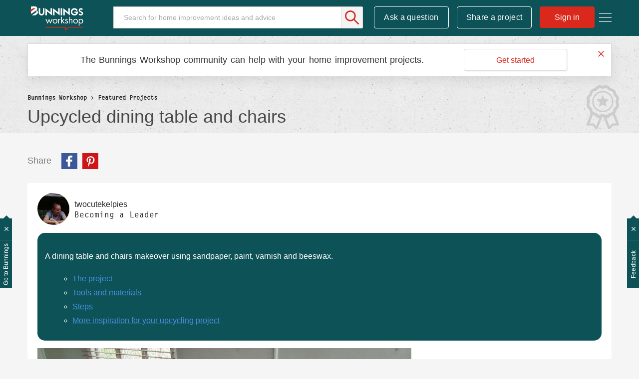

--- FILE ---
content_type: text/html;charset=UTF-8
request_url: https://www.workshop.bunnings.com.au/t5/Featured-Projects/Upcycled-dining-table-and-chairs/ta-p/185464
body_size: 39505
content:
<!DOCTYPE html><html prefix="og: http://ogp.me/ns#" dir="ltr" lang="en" class="no-js">
	<head>
	
	<title>
	Upcycled dining table and chairs | Bunnings Workshop community
</title>
	
	
	<meta name="detectify-verification" content="136c82a46abbc98c1b6c2bf0ad72be86" />


<!-- Google Tag Manager -->
<script>(function(w,d,s,l,i){w[l]=w[l]||[];w[l].push({'gtm.start':
new Date().getTime(),event:'gtm.js'});var f=d.getElementsByTagName(s)[0],
j=d.createElement(s),dl=l!='dataLayer'?'&l='+l:'';j.async=true;j.src=
'https://www.googletagmanager.com/gtm.js?id='+i+dl;f.parentNode.insertBefore(j,f);
})(window,document,'script','dataLayer','GTM-P7LKB6');</script>
<!-- End Google Tag Manager -->







<script src="https://www.workshop.bunnings.com.au/html/@52119100D15EC4DF3F3EFCFBDC37488F/assets/modernizr-custom.js"></script>
<link rel="apple-touch-icon" sizes="57x57" href="/html/assets/apple-icon-57.png">
<link rel="apple-touch-icon" sizes="60x60" href="/html/assets/apple-icon-60.png">
<link rel="apple-touch-icon" sizes="72x72" href="/html/assets/apple-icon-72.png">
<link rel="apple-touch-icon" sizes="76x76" href="/html/assets/apple-icon-76.png">
<link rel="apple-touch-icon" sizes="114x114" href="/html/assets/apple-icon-114.png">
<link rel="apple-touch-icon" sizes="120x120" href="/html/assets/apple-icon-120.png">
<link rel="apple-touch-icon" sizes="144x144" href="/html/assets/apple-icon-144.png">
<link rel="apple-touch-icon" sizes="152x152" href="/html/assets/apple-icon-152.png">
<link rel="apple-touch-icon" sizes="180x180" href="/html/assets/apple-icon-180.png">
<link rel="icon" type="image/png" sizes="192x192"  href="/html/assets/android-icon-192.png">
<link rel="icon" type="image/png" sizes="32x32" href="/html/assets/favicon-32.png">
<link rel="icon" type="image/png" sizes="96x96" href="/html/assets/favicon-96.png">
<link rel="icon" type="image/png" sizes="16x16" href="/html/assets/favicon-16.png">
<link rel="manifest" href="/html/assets/manifest.json">
<link rel="preload" as="font" href="https://krnax84522.i.lithium.com/html/assets/2E4FD7_0_0.woff2" type="font/woff2" crossorigin="anonymous">
<link rel="preload" as="font" href="https://krnax84522.i.lithium.com/html/assets/fontawesome_webfont.woff2?v=4.4.0" crossorigin="anonymous">
<meta name="msapplication-TileColor" content="#ffffff">
<meta name="msapplication-TileImage" content="/html/assets/ms-icon-144.png">
<meta name="theme-color" content="#ffffff">
<meta name="google-site-verification" content="Q1Qkedr5NT7WN5RsmX5UTNjSqzTRpU2g1ZhQiO1WSuY" />
<meta name="facebook-domain-verification" content="iaobu798jnl75msm1hyo97cjw2dtx9" />

<link rel="stylesheet" type="text/css" href="https://www.workshop.bunnings.com.au/html/@FFDEA5DEBCEA3D7008EA06F5D1EB5FF6/assets/css/slick.min.css"/>



	
	
	
	<meta content="A dining table and chairs makeover using sandpaper, paint, varnish and beeswax. The project Our dining table and chairs had seen better days and I was hating the &amp;quot;orange&amp;quot; varnish look, so I bit the bullet and changed it. Tools and materials Materials used in the project: Monocel Jarrah" name="description"/><meta content="width=device-width, initial-scale=1.0" name="viewport"/><meta content="2024-01-09T01:01:44-08:00" itemprop="dateModified"/><meta content="text/html; charset=UTF-8" http-equiv="Content-Type"/><link href="https://www.workshop.bunnings.com.au/t5/Featured-Projects/Upcycled-dining-table-and-chairs/ta-p/185464" rel="canonical"/>
	<meta content="749" property="og:image:width"/><meta content="https://www.workshop.bunnings.com.au/t5/image/serverpage/image-id/85738i08134670CC59B891?v=v2" property="og:image"/><meta content="https://www.workshop.bunnings.com.au/t5/image/serverpage/image-id/85739i428E0BEC178A2246?v=v2" property="og:image"/><meta content="https://www.workshop.bunnings.com.au/t5/image/serverpage/image-id/78101i871E58F13F3DE32D?v=v2" property="og:image"/><meta content="https://www.workshop.bunnings.com.au/t5/image/serverpage/image-id/78103i7BD16F37294B3B5F?v=v2" property="og:image"/><meta content="https://www.workshop.bunnings.com.au/t5/image/serverpage/image-id/78104i8FC5C0B45767A705?v=v2" property="og:image"/><meta content="https://www.workshop.bunnings.com.au/t5/image/serverpage/image-id/85740i738FECE17B093A88?v=v2" property="og:image"/><meta content="https://www.workshop.bunnings.com.au/t5/image/serverpage/image-id/85748i4BDB2E07BF473B9D?v=v2" property="og:image"/><meta content="https://www.workshop.bunnings.com.au/t5/image/serverpage/image-id/78108iA3039CA68C0527C5?v=v2" property="og:image"/><meta content="https://www.workshop.bunnings.com.au/t5/image/serverpage/image-id/85742i4982402EF30ED346?v=v2" property="og:image"/><meta content="https://www.workshop.bunnings.com.au/t5/image/serverpage/image-id/85749i6B6B8A37887D2BE1?v=v2" property="og:image"/><meta content="https://www.workshop.bunnings.com.au/t5/image/serverpage/image-id/78111i30A1B28B74C8BB89?v=v2" property="og:image"/><meta content="https://www.workshop.bunnings.com.au/t5/image/serverpage/image-id/85743iBB9E802DB15A42F9?v=v2" property="og:image"/><meta content="https://www.workshop.bunnings.com.au/t5/image/serverpage/image-id/85745iCED40C6848A59138?v=v2" property="og:image"/><meta content="https://www.workshop.bunnings.com.au/t5/image/serverpage/image-id/85746i539476B5E09326FB?v=v2" property="og:image"/><meta content="https://www.workshop.bunnings.com.au/t5/user/viewprofilepage/user-id/6558" property="article:author"/><meta content="article" property="og:type"/><meta content="720" property="og:image:height"/><meta content="https://www.workshop.bunnings.com.au/t5/Featured-Projects/Upcycled-dining-table-and-chairs/ta-p/185464" property="og:url"/><meta content="Tools and Materials" property="article:tag"/><meta content="Recycling and Upcycling" property="article:tag"/><meta content="Whole of House" property="article:tag"/><meta content="Furniture" property="article:tag"/><meta content="Painting" property="article:tag"/><meta content="Featured Projects" property="article:section"/><meta content="  A dining table and chairs makeover using sandpaper, paint, varnish and beeswax.         The project   Our dining table and chairs had seen better days and I was hating the &quot;orange&quot; varnish look, so I bit the bullet and changed it.    Tools and materials   Materials used in the project:    Monocel ..." property="og:description"/><meta content="2023-12-19T06:13:12.205Z" property="article:published_time"/><meta content="2024-01-09T01:01:44-08:00" property="article:modified_time"/><meta content="Upcycled dining table and chairs" property="og:title"/>
	
	
		<link class="lia-link-navigation hidden live-links" title="article Upcycled dining table and chairs in Featured Projects" type="application/rss+xml" rel="alternate" id="link" href="/krnax84522/rss/message?board.id=FeaturedProjects&amp;message.id=2899"></link>
	

	
	
	    
            	<link href="/skins/6765410/bd25427211edb2e2be4c395b464989e4/workshop2017.css" rel="stylesheet" type="text/css"/>
            
	

	
	
	
	
	

<script type="text/javascript" src="/t5/scripts/EF7B13D9B64EB8BBD9C87DD3095E9284/lia-scripts-head-min.js"></script><script language="javascript" type="text/javascript">
<!--
LITHIUM.FBVars = {"additionalFbLoginPerms":"","appIds":[],"selfDesignatedLinkClass":"lia-js-link-self-designated","focusedFieldClass":"fb-field-focused","isFbUser":false,"initOptions":{"cookie":true,"channelUrl":"//www.workshop.bunnings.com.au/t5/facebook/receiver","appId":"205874089996943","xfbml":false,"version":"v3.2","status":true},"lang":"en_GB","fbLoaderClass":"lia-fb-loader"};
window.FileAPI = { jsPath: '/html/assets/js/vendor/ng-file-upload-shim/' };
LITHIUM.PrefetchData = {"Components":{},"commonResults":{}};
LITHIUM.DEBUG = false;
LITHIUM.CommunityJsonObject = {
  "Validation" : {
    "image.description" : {
      "min" : 0,
      "max" : 1000,
      "isoneof" : [ ],
      "type" : "string"
    },
    "tkb.toc_maximum_heading_level" : {
      "min" : 1,
      "max" : 6,
      "isoneof" : [ ],
      "type" : "integer"
    },
    "tkb.toc_heading_list_style" : {
      "min" : 0,
      "max" : 50,
      "isoneof" : [
        "disc",
        "circle",
        "square",
        "none"
      ],
      "type" : "string"
    },
    "blog.toc_maximum_heading_level" : {
      "min" : 1,
      "max" : 6,
      "isoneof" : [ ],
      "type" : "integer"
    },
    "tkb.toc_heading_indent" : {
      "min" : 5,
      "max" : 50,
      "isoneof" : [ ],
      "type" : "integer"
    },
    "blog.toc_heading_indent" : {
      "min" : 5,
      "max" : 50,
      "isoneof" : [ ],
      "type" : "integer"
    },
    "blog.toc_heading_list_style" : {
      "min" : 0,
      "max" : 50,
      "isoneof" : [
        "disc",
        "circle",
        "square",
        "none"
      ],
      "type" : "string"
    }
  },
  "User" : {
    "settings" : {
      "imageupload.legal_file_extensions" : "*.jpg;*.JPG;*.jpeg;*.JPEG;*.gif;*.GIF;*.png;*.PNG",
      "config.enable_avatar" : true,
      "integratedprofile.show_klout_score" : true,
      "layout.sort_view_by_last_post_date" : true,
      "layout.friendly_dates_enabled" : true,
      "profileplus.allow.anonymous.scorebox" : false,
      "tkb.message_sort_default" : "topicPublishDate",
      "layout.format_pattern_date" : "dd-MM-yyyy",
      "config.require_search_before_post" : "off",
      "isUserLinked" : false,
      "integratedprofile.cta_add_topics_dismissal_timestamp" : -1,
      "layout.message_body_image_max_size" : 1170,
      "profileplus.everyone" : false,
      "integratedprofile.cta_connect_wide_dismissal_timestamp" : -1,
      "blog.toc_maximum_heading_level" : "",
      "integratedprofile.hide_social_networks" : false,
      "blog.toc_heading_indent" : "",
      "contest.entries_per_page_num" : 32,
      "layout.messages_per_page_linear" : 6,
      "integratedprofile.cta_manage_topics_dismissal_timestamp" : -1,
      "profile.shared_profile_test_group" : false,
      "integratedprofile.cta_personalized_feed_dismissal_timestamp" : -1,
      "integratedprofile.curated_feed_size" : 10,
      "contest.one_kudo_per_contest" : false,
      "integratedprofile.enable_social_networks" : false,
      "integratedprofile.my_interests_dismissal_timestamp" : -1,
      "profile.language" : "en-gb",
      "layout.friendly_dates_max_age_days" : 36500,
      "layout.threading_order" : "thread_descending",
      "blog.toc_heading_list_style" : "disc",
      "useRecService" : false,
      "layout.module_welcome" : "",
      "imageupload.max_uploaded_images_per_upload" : 100,
      "imageupload.max_uploaded_images_per_user" : 10000,
      "integratedprofile.connect_mode" : "",
      "tkb.toc_maximum_heading_level" : "2",
      "tkb.toc_heading_list_style" : "circle",
      "sharedprofile.show_hovercard_score" : true,
      "config.search_before_post_scope" : "community",
      "tkb.toc_heading_indent" : "15",
      "p13n.cta.recommendations_feed_dismissal_timestamp" : -1,
      "imageupload.max_file_size" : 1000000,
      "layout.show_batch_checkboxes" : false,
      "integratedprofile.cta_connect_slim_dismissal_timestamp" : -1
    },
    "isAnonymous" : true,
    "policies" : {
      "image-upload.process-and-remove-exif-metadata" : true
    },
    "registered" : false,
    "emailRef" : "",
    "id" : -1,
    "login" : "Former Workshop member"
  },
  "Server" : {
    "communityPrefix" : "/krnax84522",
    "nodeChangeTimeStamp" : 1767964882997,
    "tapestryPrefix" : "/t5",
    "deviceMode" : "DESKTOP",
    "responsiveDeviceMode" : "DESKTOP",
    "membershipChangeTimeStamp" : "0",
    "version" : "25.11",
    "branch" : "25.11-release",
    "showTextKeys" : false
  },
  "Config" : {
    "phase" : "prod",
    "integratedprofile.cta.reprompt.delay" : 30,
    "profileplus.tracking" : {
      "profileplus.tracking.enable" : false,
      "profileplus.tracking.click.enable" : false,
      "profileplus.tracking.impression.enable" : false
    },
    "app.revision" : "2512231136-sd6c968269d-b11",
    "navigation.manager.community.structure.limit" : "1000"
  },
  "Activity" : {
    "Results" : [ ]
  },
  "NodeContainer" : {
    "viewHref" : "https://www.workshop.bunnings.com.au/t5/Top/ct-p/top",
    "description" : "",
    "id" : "top",
    "shortTitle" : "Top",
    "title" : "Top",
    "nodeType" : "category"
  },
  "Page" : {
    "skins" : [
      "workshop2017",
      "responsive_peak"
    ],
    "authUrls" : {
      "loginUrl" : "https://www.workshop.bunnings.com.au/t5/user/userloginpage?dest_url=https%3A%2F%2Fwww.workshop.bunnings.com.au%2Ft5%2FFeatured-Projects%2FUpcycled-dining-table-and-chairs%2Fta-p%2F185464",
      "loginUrlNotRegistered" : "https://www.workshop.bunnings.com.au/t5/user/userloginpage?redirectreason=notregistered&dest_url=https%3A%2F%2Fwww.workshop.bunnings.com.au%2Ft5%2FFeatured-Projects%2FUpcycled-dining-table-and-chairs%2Fta-p%2F185464",
      "loginUrlNotRegisteredDestTpl" : "https://www.workshop.bunnings.com.au/t5/user/userloginpage?redirectreason=notregistered&dest_url=%7B%7BdestUrl%7D%7D"
    },
    "name" : "TkbArticlePage",
    "rtl" : false,
    "object" : {
      "viewHref" : "/t5/Featured-Projects/Upcycled-dining-table-and-chairs/ta-p/185464",
      "subject" : "Upcycled dining table and chairs",
      "id" : 185464,
      "page" : "TkbArticlePage",
      "type" : "Thread"
    }
  },
  "WebTracking" : {
    "Activities" : { },
    "path" : "Community:Bunnings Workshop/Board:Featured Projects/Message:Upcycled dining table and chairs"
  },
  "Feedback" : {
    "targeted" : { }
  },
  "Seo" : {
    "markerEscaping" : {
      "pathElement" : {
        "prefix" : "@",
        "match" : "^[0-9][0-9]$"
      },
      "enabled" : false
    }
  },
  "TopLevelNode" : {
    "viewHref" : "https://www.workshop.bunnings.com.au/",
    "description" : "Bunnings Workshop is an online community for sharing D.I.Y. and gardening advice and inspiration. Ask your questions, chat about renovating and share your projects today.",
    "id" : "krnax84522",
    "shortTitle" : "Bunnings Workshop",
    "title" : "Bunnings Workshop community",
    "nodeType" : "Community"
  },
  "Community" : {
    "viewHref" : "https://www.workshop.bunnings.com.au/",
    "integratedprofile.lang_code" : "en",
    "integratedprofile.country_code" : "GB",
    "id" : "krnax84522",
    "shortTitle" : "Bunnings Workshop",
    "title" : "Bunnings Workshop community"
  },
  "CoreNode" : {
    "conversationStyle" : "tkb",
    "viewHref" : "https://www.workshop.bunnings.com.au/t5/Featured-Projects/tkb-p/FeaturedProjects",
    "settings" : { },
    "description" : "Our community's best home improvement projects",
    "id" : "FeaturedProjects",
    "shortTitle" : "Featured Projects",
    "title" : "Featured Projects",
    "nodeType" : "Board",
    "ancestors" : [
      {
        "viewHref" : "https://www.workshop.bunnings.com.au/",
        "description" : "Bunnings Workshop is an online community for sharing D.I.Y. and gardening advice and inspiration. Ask your questions, chat about renovating and share your projects today.",
        "id" : "krnax84522",
        "shortTitle" : "Bunnings Workshop",
        "title" : "Bunnings Workshop community",
        "nodeType" : "Community"
      }
    ]
  }
};
LITHIUM.Components.RENDER_URL = "/t5/util/componentrenderpage/component-id/#{component-id}?render_behavior=raw";
LITHIUM.Components.ORIGINAL_PAGE_NAME = 'tkb/v2_4/ArticlePage';
LITHIUM.Components.ORIGINAL_PAGE_ID = 'TkbArticlePage';
LITHIUM.Components.ORIGINAL_PAGE_CONTEXT = '[base64]';
LITHIUM.Css = {
  "BASE_DEFERRED_IMAGE" : "lia-deferred-image",
  "BASE_BUTTON" : "lia-button",
  "BASE_SPOILER_CONTAINER" : "lia-spoiler-container",
  "BASE_TABS_INACTIVE" : "lia-tabs-inactive",
  "BASE_TABS_ACTIVE" : "lia-tabs-active",
  "BASE_AJAX_REMOVE_HIGHLIGHT" : "lia-ajax-remove-highlight",
  "BASE_FEEDBACK_SCROLL_TO" : "lia-feedback-scroll-to",
  "BASE_FORM_FIELD_VALIDATING" : "lia-form-field-validating",
  "BASE_FORM_ERROR_TEXT" : "lia-form-error-text",
  "BASE_FEEDBACK_INLINE_ALERT" : "lia-panel-feedback-inline-alert",
  "BASE_BUTTON_OVERLAY" : "lia-button-overlay",
  "BASE_TABS_STANDARD" : "lia-tabs-standard",
  "BASE_AJAX_INDETERMINATE_LOADER_BAR" : "lia-ajax-indeterminate-loader-bar",
  "BASE_AJAX_SUCCESS_HIGHLIGHT" : "lia-ajax-success-highlight",
  "BASE_CONTENT" : "lia-content",
  "BASE_JS_HIDDEN" : "lia-js-hidden",
  "BASE_AJAX_LOADER_CONTENT_OVERLAY" : "lia-ajax-loader-content-overlay",
  "BASE_FORM_FIELD_SUCCESS" : "lia-form-field-success",
  "BASE_FORM_WARNING_TEXT" : "lia-form-warning-text",
  "BASE_FORM_FIELDSET_CONTENT_WRAPPER" : "lia-form-fieldset-content-wrapper",
  "BASE_AJAX_LOADER_OVERLAY_TYPE" : "lia-ajax-overlay-loader",
  "BASE_FORM_FIELD_ERROR" : "lia-form-field-error",
  "BASE_SPOILER_CONTENT" : "lia-spoiler-content",
  "BASE_FORM_SUBMITTING" : "lia-form-submitting",
  "BASE_EFFECT_HIGHLIGHT_START" : "lia-effect-highlight-start",
  "BASE_FORM_FIELD_ERROR_NO_FOCUS" : "lia-form-field-error-no-focus",
  "BASE_EFFECT_HIGHLIGHT_END" : "lia-effect-highlight-end",
  "BASE_SPOILER_LINK" : "lia-spoiler-link",
  "FACEBOOK_LOGOUT" : "lia-component-users-action-logout",
  "BASE_DISABLED" : "lia-link-disabled",
  "FACEBOOK_SWITCH_USER" : "lia-component-admin-action-switch-user",
  "BASE_FORM_FIELD_WARNING" : "lia-form-field-warning",
  "BASE_AJAX_LOADER_FEEDBACK" : "lia-ajax-loader-feedback",
  "BASE_AJAX_LOADER_OVERLAY" : "lia-ajax-loader-overlay",
  "BASE_LAZY_LOAD" : "lia-lazy-load"
};
LITHIUM.noConflict = true;
LITHIUM.useCheckOnline = false;
LITHIUM.RenderedScripts = [
  "jquery.ui.resizable.js",
  "jquery.css-data-1.0.js",
  "jquery.ui.core.js",
  "SearchAutoCompleteToggle.js",
  "LiModernizr.js",
  "MessageBodyDisplay.js",
  "ElementMethods.js",
  "Globals.js",
  "FacebookCommon.js",
  "jquery.autocomplete.js",
  "jquery.ui.draggable.js",
  "json2.js",
  "ForceLithiumJQuery.js",
  "jquery.tools.tooltip-1.2.6.js",
  "jquery.lithium-selector-extensions.js",
  "jquery.ui.widget.js",
  "jquery.ui.mouse.js",
  "CustomEvent.js",
  "EarlyEventCapture.js",
  "jquery.placeholder-2.0.7.js",
  "Throttle.js",
  "Loader.js",
  "jquery.js",
  "jquery.appear-1.1.1.js",
  "jquery.iframe-shim-1.0.js",
  "Text.js",
  "Forms.js",
  "DeferredImages.js",
  "DropDownMenuVisibilityHandler.js",
  "jquery.blockui.js",
  "InformationBox.js",
  "Cache.js",
  "jquery.ui.position.js",
  "ActiveCast3.js",
  "PartialRenderProxy.js",
  "jquery.hoverIntent-r6.js",
  "jquery.iframe-transport.js",
  "jquery.effects.core.js",
  "jquery.function-utils-1.0.js",
  "jquery.fileupload.js",
  "prism.js",
  "Events.js",
  "Namespace.js",
  "ElementQueries.js",
  "jquery.viewport-1.0.js",
  "ResizeSensor.js",
  "jquery.effects.slide.js",
  "Lithium.js",
  "HelpIcon.js",
  "Tooltip.js",
  "Components.js",
  "Placeholder.js",
  "Auth.js",
  "DropDownMenu.js",
  "AjaxSupport.js",
  "PolyfillsAll.js",
  "jquery.scrollTo.js",
  "Video.js",
  "DataHandler.js",
  "SpoilerToggle.js",
  "jquery.ui.dialog.js",
  "jquery.ajax-cache-response-1.0.js",
  "SearchForm.js",
  "jquery.position-toggle-1.0.js",
  "NoConflict.js",
  "AjaxFeedback.js",
  "jquery.tmpl-1.1.1.js",
  "jquery.json-2.6.0.js",
  "jquery.delayToggle-1.0.js",
  "jquery.clone-position-1.0.js",
  "AutoComplete.js",
  "Sandbox.js"
];// -->
</script><script type="text/javascript" src="/t5/scripts/D60EB96AE5FF670ED274F16ABB044ABD/lia-scripts-head-min.js"></script></head>
	<body class="lia-tkb lia-user-status-anonymous TkbArticlePage lia-body" id="lia-body">
	
	
	<div id="B4C-190-6" class="ServiceNodeInfoHeader">
</div>
	
	
	
	

	<div class="lia-page">
		<center>
			
				<!-- Google Tag Manager (noscript) -->
<noscript><iframe src="https://www.googletagmanager.com/ns.html?id=GTM-P7LKB6"
height="0" width="0" style="display:none;visibility:hidden"></iframe></noscript>
<!-- End Google Tag Manager (noscript) -->






<div class="node-id-FeaturedProjects hidden"></div>
					
	
	<div class="MinimumWidthContainer">
		<div class="min-width-wrapper">
			<div class="min-width">		
				
						<div class="lia-content">
                            
							
							
							
		
	<div class="lia-quilt lia-quilt-tkb-article-page lia-quilt-layout-one-column lia-top-quilt lia-quilt-tkb-article-page-v2_4">
	<div class="lia-quilt-row lia-quilt-row-header">
		<div class="lia-quilt-column lia-quilt-column-24 lia-quilt-column-single lia-quilt-column-common-header">
			<div class="lia-quilt-column-alley lia-quilt-column-alley-single">
	
		
			<div class="lia-quilt lia-quilt-header lia-quilt-layout-header lia-component-quilt-header">
	<div class="lia-quilt-row lia-quilt-row-main-header">
		<div class="lia-quilt-column lia-quilt-column-24 lia-quilt-column-single lia-quilt-column-header-main">
			<div class="lia-quilt-column-alley lia-quilt-column-alley-single">
	
		
			<div class="lia-custom-component-hamburger-nav-menu">
	<a class="hamburger-nav-menu-trigger hamburger-nav-menu-wapper">
		<span class="hamburger-nav-menu-icon-bread hamburger-nav-menu-icon-bread-top">
			<span class="hamburger-nav-menu-icon-bread-crust hamburger-nav-menu-icon-bread-crust-top"></span>
		</span>
		<span class="hamburger-nav-menu-icon-bread hamburger-nav-menu-icon-bread-center">
			<span class="hamburger-nav-menu-icon-bread-crust hamburger-nav-menu-icon-bread-crust-center"></span>
		</span>
		<span class="hamburger-nav-menu-icon-bread hamburger-nav-menu-icon-bread-bottom">
			<span class="hamburger-nav-menu-icon-bread-crust hamburger-nav-menu-icon-bread-crust-bottom"></span>
		</span>
	</a>
	<ul class="hamburger-nav-dropdown">
		<!--<li class="lia-nav-item lia-nav-all-discussion"><a href="/t5/All-Discussions/ct-p/discussion"><i class="lia-nav-icon"></i><span class="lia-nav-item-text">All Discussion</span></a></li>-->
		<li class="lia-nav-item lia-nav-interiors"><a href="/t5/Whole-of-House/bd-p/interiors"><i class="lia-nav-icon"></i><span class="lia-nav-item-text">Whole of House</span></a></li>
		<li class="lia-nav-item lia-nav-kitchen"><a href="/t5/Kitchen/bd-p/kitchen"><i class="lia-nav-icon"></i><span class="lia-nav-item-text">Kitchen</span></a></li>
		<li class="lia-nav-item lia-nav-bathroom"><a href="/t5/Bathroom-and-Laundry/bd-p/bathroom"><i class="lia-nav-icon"></i><span class="lia-nav-item-text">Bathroom and Laundry</span></a></li>
		<li class="lia-nav-item lia-nav-living"><a href="/t5/Living-and-Bedroom/bd-p/living"><i class="lia-nav-icon"></i><span class="lia-nav-item-text">Living and Bedroom</span></a></li>
		<li class="lia-nav-item lia-nav-garage"><a href="/t5/Garage-and-Shed/bd-p/garage"><i class="lia-nav-icon"></i><span class="lia-nav-item-text">Garage and Shed</span></a></li>
		<li class="lia-nav-item lia-nav-outdoor-living"><a href="/t5/Outdoor/bd-p/outdoor-living"><i class="lia-nav-icon"></i><span class="lia-nav-item-text">Outdoor</span></a></li>
		<li class="lia-nav-item lia-nav-gardening"><a href="/t5/Garden/bd-p/gardening"><i class="lia-nav-icon"></i><span class="lia-nav-item-text">Garden</span></a></li>
		<li class="lia-nav-item lia-nav-featured-project"><a href="/t5/Featured-Projects/tkb-p/FeaturedProjects"><i class="lia-nav-icon"></i><span class="lia-nav-item-text">Featured Projects</span></a></li>      
		<li class="lia-nav-item lia-nav-blog how-to-blog"><a href="/t5/How-To/bg-p/HowTo"><i class="lia-nav-icon"></i><span class="lia-nav-item-text">How To</span></a></li>
		<li class="lia-nav-item lia-nav-blog top-10-blog"><a href="/t5/Top-10-Projects/bg-p/Top10"><i class="lia-nav-icon"></i><span class="lia-nav-item-text">Top Ideas</span></a></li>
		<li class="lia-nav-item lia-nav-best-advice"><a href="/t5/Best-Advice/tkb-p/BestAdvice"><i class="lia-nav-icon"></i><span class="lia-nav-item-text">Best Advice</span></a></li>      
		<li class="lia-nav-item lia-nav-blog about-us-blog"><a href="/t5/Blog/bg-p/Blog"><i class="lia-nav-icon"></i><span class="lia-nav-item-text">About Us</span></a></li>       
	</ul>
</div>

		
			<div class="lia-component-custom-community-title">
	<a class="community-title-link" href="/"><img src="https://www.workshop.bunnings.com.au/html/@FF39C6574D1D3E0ED4B52483F7D1EA2B/assets/BunningsWorkshop-01.svg" alt="Workshop"></a>
</div>
		
	
	

	
		<div class="lia-header-actions">
			
		
			<div class="lia-component-custom-header-search">
	<div id="lia-searchformV32_a1d0df926684f9" class="SearchForm lia-search-form-wrapper lia-mode-default lia-component-common-widget-search-form">
	

	
		<div class="lia-inline-ajax-feedback">
			<div class="AjaxFeedback" id="ajaxfeedback_a1d0df926684f9"></div>
			
	

	

		</div>

	

	
		<div id="searchautocompletetoggle_a1d0df926684f9">	
	
		

	
		<div class="lia-inline-ajax-feedback">
			<div class="AjaxFeedback" id="ajaxfeedback_a1d0df926684f9_0"></div>
			
	

	

		</div>

	

	
			
            <form enctype="multipart/form-data" class="lia-form lia-form-inline SearchForm" action="https://www.workshop.bunnings.com.au/t5/tkb/v2_4/articlepage.searchformv32.form.form" method="post" id="form_a1d0df926684f9" name="form_a1d0df926684f9"><div class="t-invisible"><input value="blog-id/FeaturedProjects/article-id/2899" name="t:ac" type="hidden"></input><input value="search/contributions/page" name="t:cp" type="hidden"></input><input value="[base64]." name="lia-form-context" type="hidden"></input><input value="TkbArticlePage:blog-id/FeaturedProjects/article-id/2899:searchformv32.form:" name="liaFormContentKey" type="hidden"></input><input value="yDZKQFNI0U/sd9X4pbUemqvQQZw=:H4sIAAAAAAAAALWSzUrDQBSFr4Wuigiib6DbiajdqAhFUISqweBaZibTNJpk4sxNEzc+ik8gvkQX7nwHH8CtKxfmzxJbwaTUVZhzw/nOmblP79COD+FAC6r40OAyQOWyCF0ZaMOkjtgrJgOp/NHONtER810sP9nfIkGtoCuVQ2hI+VAQpKHQqO67hEslPJcRRrUgPZaKlOOxKzx7wxIYhZtX487b+stnC5b60MnZ0junvkBY7d/QETU8GjiGlUYKnP0kRFguwEcFeAHBe02Dm0pyobWV+Wid0sbP9u7g4/G1BZCE8QWc1U3kpzapWoqZ+S+SvoMHgPQ+ypGVj/IoC2dlqHZ8CWZdV7xljUqszZa43voPYNHkFE7qGkdaqKrl1Pm7wEqmV59gcYjGkQOJP25h6jyJnOlzRv4DUURusIWhknbEsWo5K002vhzNufG1WHmDLwdzh8gDBQAA" name="t:formdata" type="hidden"></input></div>
	
	

	

	

	
		<div class="lia-inline-ajax-feedback">
			<div class="AjaxFeedback" id="feedback_a1d0df926684f9"></div>
			
	

	

		</div>

	

	

	

	


	
	<input value="29E9RiRuaroE_-1" name="ticket" type="hidden"></input>
	
	<input value="form_a1d0df926684f9" id="form_UIDform_a1d0df926684f9" name="form_UID" type="hidden"></input>
	<input value="" id="form_instance_keyform_a1d0df926684f9" name="form_instance_key" type="hidden"></input>
	
                

                
                    
                

                <span class="lia-search-input-wrapper">
                    <span class="lia-search-input-field">
                        <span class="lia-button-wrapper lia-button-wrapper-secondary lia-button-wrapper-searchForm-action"><input value="searchForm" name="submitContextX" type="hidden"></input><input class="lia-button lia-button-secondary lia-button-searchForm-action" value="Search" id="submitContext_a1d0df926684f9" name="submitContext" type="submit"></input></span>

                        <input placeholder="Search for home improvement ideas and advice" aria-label="Search" title="Search" class="lia-form-type-text lia-autocomplete-input search-input lia-search-input-message" value="" id="messageSearchField_a1d0df926684f9_0" name="messageSearchField" type="text"></input>
                        <input placeholder="Search for home improvement ideas and advice" aria-label="Search" title="Search" class="lia-form-type-text lia-autocomplete-input search-input lia-search-input-tkb-article lia-js-hidden" value="" id="messageSearchField_a1d0df926684f9_1" name="messageSearchField_0" type="text"></input>
                        

	
		<input placeholder="Search all content" ng-non-bindable="" title="Enter a user name or rank" class="lia-form-type-text UserSearchField lia-search-input-user search-input lia-js-hidden lia-autocomplete-input" aria-label="Enter a user name or rank" value="" id="userSearchField_a1d0df926684f9" name="userSearchField" type="text"></input>
	

	


                        <input placeholder="Enter a keyword to search within the private messages" title="Enter a search word" class="lia-form-type-text NoteSearchField lia-search-input-note search-input lia-js-hidden lia-autocomplete-input" aria-label="Enter a search word" value="" id="noteSearchField_a1d0df926684f9_0" name="noteSearchField" type="text"></input>
						<input title="Enter a search word" class="lia-form-type-text ProductSearchField lia-search-input-product search-input lia-js-hidden lia-autocomplete-input" aria-label="Enter a search word" value="" id="productSearchField_a1d0df926684f9" name="productSearchField" type="text"></input>
                        <input class="lia-as-search-action-id" name="as-search-action-id" type="hidden"></input>
                    </span>
                </span>
                

                <span class="lia-cancel-search">cancel</span>

                
            
</form>
		
			<div class="search-autocomplete-toggle-link lia-js-hidden">
				<span>
					<a class="lia-link-navigation auto-complete-toggle-on lia-component-search-action-enable-auto-complete" rel="nofollow" id="enableAutoComplete_a1d0df926684f9" href="https://www.workshop.bunnings.com.au/t5/tkb/v2_4/articlepage.enableautocomplete:enableautocomplete?t:ac=blog-id/FeaturedProjects/article-id/2899&amp;t:cp=action/contributions/searchactions&amp;ticket=29E9RiRuaroE_-1">Turn on suggestions</a>					
					<span class="HelpIcon">
	<a class="lia-link-navigation help-icon lia-tooltip-trigger" role="button" aria-label="Help Icon" id="link_a1d0df926684f9" href="#"><span class="lia-img-icon-help lia-fa-icon lia-fa-help lia-fa" alt="Auto-suggest helps you quickly narrow down your search results by suggesting possible matches as you type." aria-label="Help Icon" role="img" id="display_a1d0df926684f9"></span></a><div role="alertdialog" class="lia-content lia-tooltip-pos-bottom-left lia-panel-tooltip-wrapper" id="link_a1d0df926684f9_0-tooltip-element"><div class="lia-tooltip-arrow"></div><div class="lia-panel-tooltip"><div class="content">Auto-suggest helps you quickly narrow down your search results by suggesting possible matches as you type.</div></div></div>
</span>
				</span>
			</div>
		

	

	

	
	
	
</div>
		
	<div class="spell-check-showing-result">
		Showing results for <span class="lia-link-navigation show-results-for-link lia-link-disabled" aria-disabled="true" id="showingResult_a1d0df926684f9"></span>
		

	</div>
	<div>
		
		<span class="spell-check-search-instead">
			Search instead for <a class="lia-link-navigation search-instead-for-link" rel="nofollow" id="searchInstead_a1d0df926684f9" href="#"></a>
		</span>

	</div>
	<div class="spell-check-do-you-mean lia-component-search-widget-spellcheck">
		Did you mean: <a class="lia-link-navigation do-you-mean-link" rel="nofollow" id="doYouMean_a1d0df926684f9" href="#"></a>
	</div>

	

	

	


	
</div></div>

		
			
    <div class="lia-component-custom-header-post-new message-post">
	    <a id="lia-component-custom-header-post-new" href="/t5/tkb/choosetemplatepage/board-id/FeaturedProjects">Ask a question</a>
    </div>
    <div class="lia-component-custom-header-post-new message-post share-a-project">
        <a id="lia-component-custom-header-share-a-project" href="/t5/forums/postpage/choose-node/true/interaction-style/forum?mode=project">Share a project</a>
    </div> 

		
					<a class="lia-link-navigation login-link lia-component-users-action-login" rel="nofollow" href="https://www.workshop.bunnings.com.au/t5/user/userloginpage?dest_url=https%3A%2F%2Fwww.workshop.bunnings.com.au%2F">Sign in</a> 
  
		
			<div class="lia-component-custom-header-register" style="display: none;">
		<a>Join Workshop</a>
</div>



		
			
		
	
		</div>
	
	

	
		
			<div class="lia-custom-preload-svg">
	<div class="discussion">
		<div class="full-color"></div>
		<div class="full-grey"></div>
		<div class="line-color"></div>
		<div class="line-grey"></div>
	</div>
	<div class="house">
		<div class="full-color"></div>
		<div class="full-grey"></div>
		<div class="line-color"></div>
		<div class="line-grey"></div>
	</div>
	<div class="kitchen">
		<div class="full-color"></div>
		<div class="full-grey"></div>
		<div class="line-color"></div>
		<div class="line-grey"></div>
	</div>
	<div class="bathroom">
		<div class="full-color"></div>
		<div class="full-grey"></div>
		<div class="line-color"></div>
		<div class="line-grey"></div>
	</div>
	<div class="living">
		<div class="full-color"></div>
		<div class="full-grey"></div>
		<div class="line-color"></div>
		<div class="line-grey"></div>
	</div>
	<div class="outdoor">
		<div class="full-color"></div>
		<div class="full-grey"></div>
		<div class="line-color"></div>
		<div class="line-grey"></div>
	</div>
	<div class="gallery">
		<div class="full-color"></div>
		<div class="full-grey"></div>
		<div class="line-color"></div>
		<div class="line-grey"></div>
	</div>
	<div class="blog">
		<div class="full-color"></div>
		<div class="full-grey"></div>
		<div class="line-color"></div>
		<div class="line-grey"></div>
		<div class="how-to"></div>   
		<div class="top10"></div>      
	</div>
	<div class="tkb">
		<div class="full-color"></div>
		<div class="full-grey"></div>
		<div class="line-color"></div>
		<div class="line-grey"></div>
		<div class="featured-project"></div> 
		<div class="best-advice"></div>       
	</div>  
	<div class="cross">
		<div class="white"></div>
	</div>
	<div class="logo">
		<div class="white"></div>
		<div class="red"></div>
	</div>
	<div class="search-magnifier">
		<div class="white"></div>
                <div class="red"></div>
                <div class="kudo"></div>
	</div>
	<div class="gardening">
		<div class="full-color"></div>
		<div class="full-grey"></div>
		<div class="line-color"></div>
		<div class="line-grey"></div>
	</div>
	<div class="garage">
		<div class="full-color"></div>
		<div class="full-grey"></div>
		<div class="line-color"></div>
		<div class="line-grey"></div>
	</div>
</div>
		
	
	
</div>
		</div>
	</div><div class="lia-quilt-row lia-quilt-row-hero-header">
		<div class="lia-quilt-column lia-quilt-column-24 lia-quilt-column-single lia-quilt-column-hero-header-main lia-mark-empty">
			
		</div>
	</div><div class="lia-quilt-row lia-quilt-row-sub-header">
		<div class="lia-quilt-column lia-quilt-column-24 lia-quilt-column-single lia-quilt-column-sub-header-main">
			<div class="lia-quilt-column-alley lia-quilt-column-alley-single">
	
		
			



<div class="lia-component-custom-new-to-workshop-get-started new-workshop">
	<div class="slide-content-inner">
		<p>The Bunnings Workshop community can help with your home improvement projects.</p>
		<div class="started-button">
			<a href="/t5/custom/page/page-id/about-workshop" class="button" id="ga-new-to-workshop-external-start">Get started</a>
		</div>
		<button type="button" class="close" id="ga-new-to-workshop-external-close"><span class="sr-only">close</span></button>
	</div>
</div>

		
			<div aria-label="breadcrumbs" role="navigation" class="BreadCrumb crumb-line lia-breadcrumb lia-component-common-widget-breadcrumb">
	<ul role="list" id="list_a1d0df931e8c24" class="lia-list-standard-inline">
	
		
			<li class="lia-breadcrumb-node crumb">
				<a class="lia-link-navigation crumb-community lia-breadcrumb-community lia-breadcrumb-tkb" id="link_a1d0df931e8c24" href="/">Bunnings Workshop</a>
			</li>
			
				<li aria-hidden="true" class="lia-breadcrumb-seperator crumb-community lia-breadcrumb-community lia-breadcrumb-tkb">
				  
          		  		<span class="separator">&gt;</span>
          		  
				</li>
			
		
			<li class="lia-breadcrumb-node crumb">
				<a class="lia-link-navigation crumb-board lia-breadcrumb-board lia-breadcrumb-tkb" id="link_a1d0df931e8c24_0" href="/t5/Featured-Projects/tkb-p/FeaturedProjects">Featured Projects</a>
			</li>
			
				<li aria-hidden="true" class="lia-breadcrumb-seperator crumb-board lia-breadcrumb-board lia-breadcrumb-tkb">
				  
          		  		<span class="separator">&gt;</span>
          		  
				</li>
			
		
			<li class="lia-breadcrumb-node crumb final-crumb">
				<span class="lia-link-navigation child-thread lia-link-disabled" aria-disabled="true" disabled="true" role="link" aria-label="Upcycled dining table and chairs" id="link_a1d0df931e8c24_1">Upcycled dining table and chairs</span>
			</li>
			
		
	
</ul>
</div>
		
			<h1 class='PageTitle lia-component-common-widget-page-title'><span class='lia-link-navigation lia-link-disabled' aria-disabled='true' id='link_0'>Upcycled dining table and chairs</span></h1>
		
			
		
			<div class="lia-component-custom-node-icon node-icon-FeaturedProjects"></div>
		
	
	
</div>
		</div>
	</div><div class="lia-quilt-row lia-quilt-row-feedback">
		<div class="lia-quilt-column lia-quilt-column-24 lia-quilt-column-single lia-quilt-column-feedback">
			<div class="lia-quilt-column-alley lia-quilt-column-alley-single">
	
		
			
	

	

		
			
        
        
	

	

    
		
	
	
</div>
		</div>
	</div>
</div>
		
			
		
			
		
	
	
</div>
		</div>
	</div><div class="lia-quilt-row lia-quilt-row-main">
		<div class="lia-quilt-column lia-quilt-column-24 lia-quilt-column-single lia-quilt-column-main-content">
			<div class="lia-quilt-column-alley lia-quilt-column-alley-single">
	
		
			<div class="lia-component-custom-social-share">
	<h3 class="social-sharing-title">Share</h3>
	<div class="social-share facebook-share">
		<div id="fbShareBtn" class="custom-fb-share-button">
          <svg xmlns="http://www.w3.org/2000/svg" xmlns:xlink="http://www.w3.org/1999/xlink" viewBox="0 0 32 32" version="1.1" role="img" aria-labelledby="at-svg-facebook-1" style="fill: rgb(255, 255, 255); width: 32px; height: 32px;" class="at-icon at-icon-facebook"><title id="at-svg-facebook-1">Facebook</title><g><path d="M22 5.16c-.406-.054-1.806-.16-3.43-.16-3.4 0-5.733 1.825-5.733 5.17v2.882H9v3.913h3.837V27h4.604V16.965h3.823l.587-3.913h-4.41v-2.5c0-1.123.347-1.903 2.198-1.903H22V5.16z" fill-rule="evenodd"></path></g></svg>
		</div>
	</div>
	<div class="social-share pinterest-share">
		<a data-pin-do="buttonBookmark" data-pin-custom="true" href="https://www.pinterest.com/pin/create/button/"><img src="https://www.workshop.bunnings.com.au/html/@E762163B49F7A31D40101FC0A0D46A25/assets/pinterest_share_icon.png" height="32"/></a>
	</div>
</div>
		
			
    <div class="lia-menu-navigation-wrapper lia-js-hidden lia-menu-action lia-page-options lia-component-community-widget-page-options" id="actionMenuDropDown">	
	<div class="lia-menu-navigation">
		<div class="dropdown-default-item"><a title="Show option menu" class="lia-js-menu-opener default-menu-option lia-js-click-menu lia-link-navigation" aria-expanded="false" role="button" aria-label="Options" id="dropDownLink" href="#">Options</a>
			<div class="dropdown-positioning">
				<div class="dropdown-positioning-static">
					
	<ul aria-label="Dropdown menu items" role="list" id="dropdownmenuitems" class="lia-menu-dropdown-items">
		

	
	
		
			
		
			
		
			
		
			
		
			
		
			
		
			
		
			
		
			
		
			
		
			
		
			
		
			
		
			
		
			
		
			
		
			
		
			
		
			
		
			
		
			<li role="listitem"><a class="lia-link-navigation rss-thread-link lia-component-rss-action-thread" rel="nofollow noopener noreferrer" id="rssThread" href="/krnax84522/rss/message?board.id=FeaturedProjects&amp;message.id=2899">Subscribe to RSS Feed</a></li>
		
			<li aria-hidden="true"><span class="lia-separator lia-component-common-widget-link-separator">
	<span class="lia-separator-post"></span>
	<span class="lia-separator-pre"></span>
</span></li>
		
			<li role="listitem"><span class="lia-link-navigation mark-thread-unread lia-link-disabled lia-component-forums-action-mark-thread-unread" aria-disabled="true" id="markThreadUnread">Mark as New</span></li>
		
			<li role="listitem"><span class="lia-link-navigation mark-thread-read lia-link-disabled lia-component-forums-action-mark-thread-read" aria-disabled="true" id="markThreadRead">Mark as Read</span></li>
		
			<li aria-hidden="true"><span class="lia-separator lia-component-common-widget-link-separator">
	<span class="lia-separator-post"></span>
	<span class="lia-separator-pre"></span>
</span></li>
		
			
		
			<li role="listitem"><span class="lia-link-navigation addThreadUserBookmark lia-link-disabled lia-component-subscriptions-action-add-thread-user-bookmark" aria-disabled="true" id="addThreadUserBookmark">Bookmark</span></li>
		
			
		
			<li role="listitem"><span class="lia-link-navigation addThreadUserEmailSubscription lia-link-disabled lia-component-subscriptions-action-add-thread-user-email" aria-disabled="true" id="addThreadUserEmailSubscription">Subscribe</span></li>
		
			<li aria-hidden="true"><span class="lia-separator lia-component-common-widget-link-separator">
	<span class="lia-separator-post"></span>
	<span class="lia-separator-pre"></span>
</span></li>
		
			
		
			
		
			<li role="listitem"><a class="lia-link-navigation print-article lia-component-forums-action-print-thread" rel="nofollow" id="printThread" href="/t5/tkb/articleprintpage/tkb-id/FeaturedProjects/article-id/2899">Printer Friendly Page</a></li>
		
			<li role="listitem"><a class="lia-link-navigation report-abuse-link lia-component-forums-action-report-abuse" rel="nofollow" id="reportAbuse" href="/t5/notifications/notifymoderatorpage/message-uid/185464">Report Inappropriate Content</a></li>
		
			
		
			
		
			
		
			
		
			
		
			
		
			
		
			
		
			
		
			
		
			
		
	
	


	</ul>

				</div>
			</div>
		</div>
	</div>
</div>

		
			
			
			<div data-lia-message-uid="185464" class="lia-message-view-wrapper lia-js-data-messageUid-185464 lia-component-article" id="messageview2">
	<span id="U185464"> </span>
	<span id="M2899"> </span>
	
	

	

	

	
		<div class="lia-inline-ajax-feedback">
			<div class="AjaxFeedback" id="ajaxfeedback"></div>
			
	

	

		</div>

	

	
		<div class="MessageView lia-message-view-tkb-message lia-message-view-display lia-row-standard-unread lia-thread-topic">
			<span class="lia-message-state-indicator"></span>
			<div class="lia-quilt lia-quilt-tkb-message lia-quilt-layout-tkb-message-mod-controls">
	<div class="lia-quilt-row">
		<div class="lia-quilt-column lia-quilt-column-24 lia-quilt-column-single lia-quilt-column-main">
			<div class="lia-quilt-column-alley lia-quilt-column-alley-single">
	
		
			<div class="lia-quilt lia-quilt-tkb-message-main lia-quilt-layout-one-column lia-component-quilt-tkb-message-main">
	<div class="lia-quilt-row lia-quilt-row-header">
		<div class="lia-quilt-column lia-quilt-column-24 lia-quilt-column-single lia-quilt-column-common-header">
			<div class="lia-quilt-column-alley lia-quilt-column-alley-single">
	
		
			
					<div class='lia-message-author-avatar lia-component-author-avatar lia-component-message-view-widget-author-avatar'><div class='UserAvatar lia-user-avatar lia-component-common-widget-user-avatar'>
	
			
					<img class='lia-user-avatar-message' title='twocutekelpies' alt='twocutekelpies' id='imagedisplay' src='/t5/image/serverpage/image-id/145060i382CCBB22D773F72/image-dimensions/100x100/image-coordinates/67%2C18%2C308%2C259/constrain-image/false?v=v2'/>
					
				
		
</div></div>
				
		
	
	

	
		<div class="lia-author-attrs">
			
		
			
	

	
			<span class='UserName lia-user-name lia-user-rank-Becoming-a-Leader lia-component-message-view-widget-author-username'>
				
		
		
			<a class='lia-link-navigation lia-page-link lia-user-name-link' style='' target='_self' aria-label='View Profile of twocutekelpies' itemprop='url' id='link_1' href='https://www.workshop.bunnings.com.au/t5/user/viewprofilepage/user-id/6558'><span class=''>twocutekelpies</span></a>
		
		
		
		
		
		
		
		
	
			</span>
		

		
			
					
		<div class='lia-message-author-rank lia-component-author-rank lia-component-message-view-widget-author-rank'>
			Becoming a Leader
		</div>
	
				
		
	
		</div>
	
	

	
		
			
  

<div class="lia-message-author-avatar lia-component-author-avatar lia-component-message-view-widget-author-avatar contributor twocutekelpies lia-js-hidden">
   <div class="UserAvatar lia-user-avatar lia-component-common-widget-user-avatar">
      <img class="lia-user-avatar-message" title="twocutekelpies" alt="twocutekelpies" src="https://www.workshop.bunnings.com.au/t5/image/serverpage/image-id/145060i382CCBB22D773F72/image-dimensions/100x100/image-coordinates/67%2C18%2C308%2C259?v=v2">
   </div>
</div>
<div class="lia-author-attrs contributor twocutekelpies lia-js-hidden">
   <span class="UserName lia-user-name lia-user-rank-Established-Contributor lia-component-message-view-widget-author-username">
   <a class="lia-link-navigation lia-page-link lia-user-name-link" target="_self" aria-label="View Profile of twocutekelpies" itemprop="url href="/t5/user/viewprofilepage/user-id/6558"><span class="">twocutekelpies</span></a>
   </span>
   <div class="lia-message-author-rank lia-component-author-rank lia-component-message-view-widget-author-rank">
      Becoming a Leader
   </div>
</div>  
  
  
		
	
	
</div>
		</div>
	</div><div class="lia-quilt-row lia-quilt-row-main">
		<div class="lia-quilt-column lia-quilt-column-24 lia-quilt-column-single lia-quilt-column-main-content">
			<div class="lia-quilt-column-alley lia-quilt-column-alley-single">
	
		
			<div class='lia-message-subject lia-component-message-view-widget-subject'>
		
	</div>
		
			<div class="lia-message-body-wrapper lia-component-message-view-widget-body">
		<div itemprop="text" id="bodyDisplay" class="lia-message-body">
	
		<div class="lia-message-body-content">
			
				
					
					
						<DIV class="custom-article-header">
<P>&nbsp;</P>
<P>A dining table and chairs makeover using sandpaper, paint, varnish and beeswax.</P>
<P>&nbsp;</P>
<P><ul =""><li style="list-style-type:circle; margin-left:15px; margin-bottom:1px;"><a href="#toc-hId-1623493156" rel="nofollow noopener noreferrer">The project</a></li><li style="list-style-type:circle; margin-left:15px; margin-bottom:1px;"><a href="#toc-hId--928663805" rel="nofollow noopener noreferrer">Tools and materials</a></li><li style="list-style-type:circle; margin-left:15px; margin-bottom:1px;"><a href="#toc-hId-814146530" rel="nofollow noopener noreferrer">Steps</a></li><li style="list-style-type:circle; margin-left:15px; margin-bottom:1px;"><a href="#toc-hId--1613893348" rel="nofollow noopener noreferrer">More inspiration for your upcycling project</a></li></ul></P>
</DIV>
<DIV class="lia-message-template-content-zone">
<DIV class="banner"><span class="lia-inline-image-display-wrapper lia-image-align-inline" image-alt="2023_0826_115512.jpg" style="width: 749px;"><img src="https://www.workshop.bunnings.com.au/t5/image/serverpage/image-id/85738i08134670CC59B891/image-size/large?v=v2&amp;px=999" role="button" title="2023_0826_115512.jpg" alt="2023_0826_115512.jpg" li-image-url="https://www.workshop.bunnings.com.au/t5/image/serverpage/image-id/85738i08134670CC59B891?v=v2" li-image-display-id="'85738i08134670CC59B891'" li-message-uid="'185464'" li-messages-message-image="true" li-bindable="" class="lia-media-image" tabindex="0" li-bypass-lightbox-when-linked="false" li-use-hover-links="true" /></span></DIV>
<DIV class="intro">
<P>&nbsp;</P>
<H2 id="toc-hId-1623493156">The project</H2>
<P>&nbsp;</P>
<P>Our dining table and chairs had seen better days and I was hating the "orange" varnish look, so I bit the bullet and changed it.</P>
</DIV>
<DIV class="misc">
<P>&nbsp;</P>
<H2 id="toc-hId--928663805">Tools and materials</H2>
<P>&nbsp;</P>
<P>Materials used in the project:</P>
<P>&nbsp;</P>
<UL>
<LI><SPAN><A href="https://www.bunnings.com.au/bondall-1l-jarrah-monocel-stain-and-varnish_p1524962" target="_blank" rel="noopener nofollow noreferrer">Monocel Jarrah stain and varnish</A>&nbsp;<BR /><BR /></SPAN></LI>
<LI><A href="https://www.bunnings.com.au/rust-oleum-887ml-linen-white-chalked-ultra-matt-paint_p1580858" target="_blank" rel="noopener nofollow noreferrer">Rust-Oleum Linen White chalk paint</A><BR /><BR /></LI>
<LI>&nbsp;<A href="https://www.bunnings.com.au/dulux-340g-duramax-parisian-white-chalk-finish-spray-paint_p1400959" target="_blank" rel="noopener nofollow noreferrer">Duramax chalk paint</A>&nbsp;&nbsp;<BR /><BR /></LI>
<LI>Various grits of <A href="https://www.bunnings.com.au/search/products?page=1&amp;q=1%2F3+sandpaper&amp;sort=BoostOrder" target="_blank" rel="noopener nofollow noreferrer">sandpaper</A> for ⅓&nbsp;sheet sander, orbital sander and hand sanding<BR />&nbsp;</LI>
<LI><A href="https://www.bunnings.com.au/search/products?page=1&amp;q=4mm+microfibre+rollers&amp;sort=BoostOrder" target="_blank" rel="noopener nofollow noreferrer">4mm microfibre rollers</A> for both paint and varnish application<BR /><BR /></LI>
<LI><A href="https://www.bunnings.com.au/search/products?page=1&amp;q=cutting+in+paint+brush&amp;sort=BoostOrder" target="_blank" rel="noopener nofollow noreferrer">Paint brush</A> for cutting in paint<BR /><BR /></LI>
<LI><A href="https://www.bunnings.com.au/search/products?page=1&amp;q=drop+cloth&amp;sort=BoostOrder" target="_blank" rel="noopener nofollow noreferrer">Drop cloth</A><BR /><BR /></LI>
<LI><A href="https://www.bunnings.com.au/glitz-200g-beeswax-polish_p4460472" target="_blank" rel="noopener nofollow noreferrer">Glitz Beeswax polish</A>.</LI>
</UL>
<P>&nbsp;</P>
<P>Tools used in the project:</P>
<P>&nbsp;</P>
<UL>
<LI><A href="https://www.bunnings.com.au/search/products?page=1&amp;q=Screwdrivers&amp;sort=BoostOrder" target="_blank" rel="noopener nofollow noreferrer">Screwdriver</A> to disassemble chairs and table<BR /><BR /></LI>
<LI><A href="https://www.bunnings.com.au/search/products?page=1&amp;q=1%2F3+sheet+sander&amp;sort=BoostOrder" target="_blank" rel="noopener nofollow noreferrer">⅓ sheet sander</A> for table edges (easier than orbital)<BR /><BR /></LI>
<LI><A href="https://www.bunnings.com.au/search/products?page=1&amp;q=125mm+orbital+sander&amp;sort=BoostOrder" target="_blank" rel="noopener nofollow noreferrer">125mm orbital sander</A> for removing varnish from table top and chair tops.</LI>
</UL>
</DIV>
<DIV class="steps">
<P>&nbsp;</P>
<H2 id="toc-hId-814146530">Steps</H2>
<P>&nbsp;</P>
<H3 id="toc-hId--1934523936">Step 1</H3>
<P>&nbsp;</P>
<P>We've had this table for a number of years and quite a few house moves. It's been neglected for a long time. I wasn't sure how well it would come up with a sand and varnish but had nothing to lose in trying.</P>
<P>&nbsp;</P>
<P><span class="lia-inline-image-display-wrapper lia-image-align-inline" image-alt="2023_0809_080624.jpg" style="width: 749px;"><img src="https://www.workshop.bunnings.com.au/t5/image/serverpage/image-id/85739i428E0BEC178A2246/image-size/large?v=v2&amp;px=999" role="button" title="2023_0809_080624.jpg" alt="2023_0809_080624.jpg" li-image-url="https://www.workshop.bunnings.com.au/t5/image/serverpage/image-id/85739i428E0BEC178A2246?v=v2" li-image-display-id="'85739i428E0BEC178A2246'" li-message-uid="'185464'" li-messages-message-image="true" li-bindable="" class="lia-media-image" tabindex="0" li-bypass-lightbox-when-linked="false" li-use-hover-links="true" /></span></P>
<P>&nbsp;</P>
<P><span class="lia-inline-image-display-wrapper lia-image-align-inline" image-alt="20230809_080457.jpg" style="width: 1170px;"><img src="https://www.workshop.bunnings.com.au/t5/image/serverpage/image-id/78101i871E58F13F3DE32D/image-size/large?v=v2&amp;px=999" role="button" title="20230809_080457.jpg" alt="20230809_080457.jpg" li-image-url="https://www.workshop.bunnings.com.au/t5/image/serverpage/image-id/78101i871E58F13F3DE32D?v=v2" li-image-display-id="'78101i871E58F13F3DE32D'" li-message-uid="'185464'" li-messages-message-image="true" li-bindable="" class="lia-media-image" tabindex="0" li-bypass-lightbox-when-linked="false" li-use-hover-links="true" /></span></P>
<P>&nbsp;</P>
<H3 id="toc-hId--191713601">Step 2</H3>
<P>&nbsp;</P>
<P>I didn't want a house full of dust, so I took the table apart and took it downstairs to sand.&nbsp;I started with 40g paper on an orbital sander until I was back to bare Pine, then moved up to 120g to smooth the surface and finally 240g. I found the orbital awkward working on the edge of the table so used a ⅓ sheet sander for that. I only lightly sanded the legs as my plan was to paint them. I also had to fill the many scratches and teeth marks from when our dogs were puppies.</P>
<P>&nbsp;</P>
<P><span class="lia-inline-image-display-wrapper lia-image-align-inline" image-alt="20230809_090743.jpg" style="width: 1170px;"><img src="https://www.workshop.bunnings.com.au/t5/image/serverpage/image-id/78103i7BD16F37294B3B5F/image-size/large?v=v2&amp;px=999" role="button" title="20230809_090743.jpg" alt="20230809_090743.jpg" li-image-url="https://www.workshop.bunnings.com.au/t5/image/serverpage/image-id/78103i7BD16F37294B3B5F?v=v2" li-image-display-id="'78103i7BD16F37294B3B5F'" li-message-uid="'185464'" li-messages-message-image="true" li-bindable="" class="lia-media-image" tabindex="0" li-bypass-lightbox-when-linked="false" li-use-hover-links="true" /></span></P>
<P>&nbsp;</P>
<P><span class="lia-inline-image-display-wrapper lia-image-align-inline" image-alt="20230809_114439.jpg" style="width: 1170px;"><img src="https://www.workshop.bunnings.com.au/t5/image/serverpage/image-id/78104i8FC5C0B45767A705/image-size/large?v=v2&amp;px=999" role="button" title="20230809_114439.jpg" alt="20230809_114439.jpg" li-image-url="https://www.workshop.bunnings.com.au/t5/image/serverpage/image-id/78104i8FC5C0B45767A705?v=v2" li-image-display-id="'78104i8FC5C0B45767A705'" li-message-uid="'185464'" li-messages-message-image="true" li-bindable="" class="lia-media-image" tabindex="0" li-bypass-lightbox-when-linked="false" li-use-hover-links="true" /></span></P>
<P>&nbsp;</P>
<H3 id="toc-hId-1551096734">Step 3</H3>
<P>&nbsp;</P>
<P>As I was working solo, I didn't want to manhandle the finished job, so I reassembled the table upstairs on a drop cloth.</P>
<P>&nbsp;</P>
<P><span class="lia-inline-image-display-wrapper lia-image-align-inline" image-alt="2023_0809_141801.jpg" style="width: 749px;"><img src="https://www.workshop.bunnings.com.au/t5/image/serverpage/image-id/85740i738FECE17B093A88/image-size/large?v=v2&amp;px=999" role="button" title="2023_0809_141801.jpg" alt="2023_0809_141801.jpg" li-image-url="https://www.workshop.bunnings.com.au/t5/image/serverpage/image-id/85740i738FECE17B093A88?v=v2" li-image-display-id="'85740i738FECE17B093A88'" li-message-uid="'185464'" li-messages-message-image="true" li-bindable="" class="lia-media-image" tabindex="0" li-bypass-lightbox-when-linked="false" li-use-hover-links="true" /></span></P>
<P><BR />After wiping down the surfaces of dust,&nbsp;I did two coats of chalk paint, sanding lightly between coats and three coats of stain and varnish, also sanding lightly between coats.</P>
<P>&nbsp;</P>
<P><span class="lia-inline-image-display-wrapper lia-image-align-inline" image-alt="2023_0809_150353.jpg" style="width: 749px;"><img src="https://www.workshop.bunnings.com.au/t5/image/serverpage/image-id/85748i4BDB2E07BF473B9D/image-size/large?v=v2&amp;px=999" role="button" title="2023_0809_150353.jpg" alt="2023_0809_150353.jpg" li-image-url="https://www.workshop.bunnings.com.au/t5/image/serverpage/image-id/85748i4BDB2E07BF473B9D?v=v2" li-image-display-id="'85748i4BDB2E07BF473B9D'" li-message-uid="'185464'" li-messages-message-image="true" li-bindable="" class="lia-media-image" tabindex="0" li-bypass-lightbox-when-linked="false" li-use-hover-links="true" /></span></P>
<P>&nbsp;</P>
<P>The first coat was diluted with turps per instructions on the can.&nbsp;</P>
<P>&nbsp;</P>
<P><span class="lia-inline-image-display-wrapper lia-image-align-inline" image-alt="20230810_161028.jpg" style="width: 1170px;"><img src="https://www.workshop.bunnings.com.au/t5/image/serverpage/image-id/78108iA3039CA68C0527C5/image-size/large?v=v2&amp;px=999" role="button" title="20230810_161028.jpg" alt="20230810_161028.jpg" li-image-url="https://www.workshop.bunnings.com.au/t5/image/serverpage/image-id/78108iA3039CA68C0527C5?v=v2" li-image-display-id="'78108iA3039CA68C0527C5'" li-message-uid="'185464'" li-messages-message-image="true" li-bindable="" class="lia-media-image" tabindex="0" li-bypass-lightbox-when-linked="false" li-use-hover-links="true" /></span></P>
<P>&nbsp;</P>
<H3 id="toc-hId--1001060227">Step 4</H3>
<P>&nbsp;</P>
<P>Being happy with how the table turned out, I dug the chairs out of the spare room (not being used as we don't really have a dining area yet).&nbsp;I found these harder to paint because of all the nooks and crannies. I had heard that the spray cans of chalk paint didn't have very good coverage per can, so having plenty of the Rust-Oleum paint left, I did my best to get two coats of paint on the chairs, sanding between coats, then sanded again and spray painted the final coat. Not being a paint expert, I'm not sure this was right or not, but time will tell.&nbsp;<BR /><BR /><span class="lia-inline-image-display-wrapper lia-image-align-inline" image-alt="2023_0810_103716.jpg" style="width: 749px;"><img src="https://www.workshop.bunnings.com.au/t5/image/serverpage/image-id/85742i4982402EF30ED346/image-size/large?v=v2&amp;px=999" role="button" title="2023_0810_103716.jpg" alt="2023_0810_103716.jpg" li-image-url="https://www.workshop.bunnings.com.au/t5/image/serverpage/image-id/85742i4982402EF30ED346?v=v2" li-image-display-id="'85742i4982402EF30ED346'" li-message-uid="'185464'" li-messages-message-image="true" li-bindable="" class="lia-media-image" tabindex="0" li-bypass-lightbox-when-linked="false" li-use-hover-links="true" /></span></P>
<P>&nbsp;</P>
<P>The chairs were surprisingly quick to prep. The orbital sander on the seats made fast work of removing all the varnish. Then I just key sanded the remainder over a few days (shoulder ache prevented me from doing them all in one day). I found the painting a bit finicky but was thankful I didn't have the older style chairs with the more detailed, wood-turned, rounded pieces.&nbsp;</P>
<P>&nbsp;</P>
<P><span class="lia-inline-image-display-wrapper lia-image-align-inline" image-alt="2023_0810_110941.jpg" style="width: 749px;"><img src="https://www.workshop.bunnings.com.au/t5/image/serverpage/image-id/85749i6B6B8A37887D2BE1/image-size/large?v=v2&amp;px=999" role="button" title="2023_0810_110941.jpg" alt="2023_0810_110941.jpg" li-image-url="https://www.workshop.bunnings.com.au/t5/image/serverpage/image-id/85749i6B6B8A37887D2BE1?v=v2" li-image-display-id="'85749i6B6B8A37887D2BE1'" li-message-uid="'185464'" li-messages-message-image="true" li-bindable="" class="lia-media-image" tabindex="0" li-bypass-lightbox-when-linked="false" li-use-hover-links="true" /></span></P>
<P>&nbsp;</P>
<P><span class="lia-inline-image-display-wrapper lia-image-align-inline" image-alt="20230819_110923.jpg" style="width: 1170px;"><img src="https://www.workshop.bunnings.com.au/t5/image/serverpage/image-id/78111i30A1B28B74C8BB89/image-size/large?v=v2&amp;px=999" role="button" title="20230819_110923.jpg" alt="20230819_110923.jpg" li-image-url="https://www.workshop.bunnings.com.au/t5/image/serverpage/image-id/78111i30A1B28B74C8BB89?v=v2" li-image-display-id="'78111i30A1B28B74C8BB89'" li-message-uid="'185464'" li-messages-message-image="true" li-bindable="" class="lia-media-image" tabindex="0" li-bypass-lightbox-when-linked="false" li-use-hover-links="true" /></span></P>
<P>&nbsp;</P>
<P><span class="lia-inline-image-display-wrapper lia-image-align-inline" image-alt="2023_0819_113223.jpg" style="width: 749px;"><img src="https://www.workshop.bunnings.com.au/t5/image/serverpage/image-id/85743iBB9E802DB15A42F9/image-size/large?v=v2&amp;px=999" role="button" title="2023_0819_113223.jpg" alt="2023_0819_113223.jpg" li-image-url="https://www.workshop.bunnings.com.au/t5/image/serverpage/image-id/85743iBB9E802DB15A42F9?v=v2" li-image-display-id="'85743iBB9E802DB15A42F9'" li-message-uid="'185464'" li-messages-message-image="true" li-bindable="" class="lia-media-image" tabindex="0" li-bypass-lightbox-when-linked="false" li-use-hover-links="true" /></span></P>
<P>&nbsp;</P>
<H3 id="toc-hId-741750108">Step 5</H3>
<P>&nbsp;</P>
<P>Before returning the dining table and chairs to service, I have given the chalk paint a coat of beeswax for protection.&nbsp;</P>
<P>&nbsp;</P>
<DIV class="steps">
<P>If I were to do this project again, I'm not sure I would opt for the chalk paint again. I think I'd go for a more hard-wearing paint. No regrets though. Sometimes you just have to trial things. I have to say, I'm now in love with my table setting.</P>
<P>&nbsp;</P>
<P><span class="lia-inline-image-display-wrapper lia-image-align-inline" image-alt="2023_0826_115512.jpg" style="width: 749px;"><img src="https://www.workshop.bunnings.com.au/t5/image/serverpage/image-id/85738i08134670CC59B891/image-size/large?v=v2&amp;px=999" role="button" title="2023_0826_115512.jpg" alt="2023_0826_115512.jpg" li-image-url="https://www.workshop.bunnings.com.au/t5/image/serverpage/image-id/85738i08134670CC59B891?v=v2" li-image-display-id="'85738i08134670CC59B891'" li-message-uid="'185464'" li-messages-message-image="true" li-bindable="" class="lia-media-image" tabindex="0" li-bypass-lightbox-when-linked="false" li-use-hover-links="true" /></span></P>
</DIV>
<P>&nbsp;</P>
<DIV class="custom-article-footer">
<H2 class="steps" id="toc-hId--1613893348">More inspiration for your upcycling project&nbsp;</H2>
<P>&nbsp;</P>
<P>Workshop member Claire (<A href="https://www.workshop.bunnings.com.au/t5/user/viewprofilepage/user-id/36394" target="_blank">Renowayoflife)</A>&nbsp;completed a <A href="https://www.workshop.bunnings.com.au/t5/Featured-Projects/Dining-table-makeover/ta-p/166660" target="_blank">dining table makeover</A> on a piece she had hated for years.&nbsp;</P>
<P>&nbsp;</P>
<P><span class="lia-inline-image-display-wrapper lia-image-align-inline" image-alt="Reno_wayoflife_1-1672291612953.jpeg" style="width: 623px;"><img src="https://www.workshop.bunnings.com.au/t5/image/serverpage/image-id/85745iCED40C6848A59138/image-size/large?v=v2&amp;px=999" role="button" title="Reno_wayoflife_1-1672291612953.jpeg" alt="Reno_wayoflife_1-1672291612953.jpeg" li-image-url="https://www.workshop.bunnings.com.au/t5/image/serverpage/image-id/85745iCED40C6848A59138?v=v2" li-image-display-id="'85745iCED40C6848A59138'" li-message-uid="'185464'" li-messages-message-image="true" li-bindable="" class="lia-media-image" tabindex="0" li-bypass-lightbox-when-linked="false" li-use-hover-links="true" /></span></P>
<P>&nbsp;</P>
<P>Community member <A href="https://www.workshop.bunnings.com.au/t5/user/viewprofilepage/user-id/22476" target="_blank">NickiM</A> sanded back secondhand furniture and then applied varnish for a&nbsp;<A href="https://www.workshop.bunnings.com.au/t5/Featured-Projects/Dining-table-and-chairs-makeover/ta-p/168903" target="_blank">dining table and chairs makeover</A>.</P>
<P>&nbsp;</P>
<P><span class="lia-inline-image-display-wrapper lia-image-align-inline" image-alt="93F8_4904-DC9B-4F09-904E-A50D3526C52E.jpeg" style="width: 870px;"><img src="https://www.workshop.bunnings.com.au/t5/image/serverpage/image-id/85746i539476B5E09326FB/image-size/large?v=v2&amp;px=999" role="button" title="93F8_4904-DC9B-4F09-904E-A50D3526C52E.jpeg" alt="93F8_4904-DC9B-4F09-904E-A50D3526C52E.jpeg" li-image-url="https://www.workshop.bunnings.com.au/t5/image/serverpage/image-id/85746i539476B5E09326FB?v=v2" li-image-display-id="'85746i539476B5E09326FB'" li-message-uid="'185464'" li-messages-message-image="true" li-bindable="" class="lia-media-image" tabindex="0" li-bypass-lightbox-when-linked="false" li-use-hover-links="true" /></span></P>
<P>&nbsp;</P>
<P>For more ideas from the Bunnings Workshop community, check out <A href="https://www.workshop.bunnings.com.au/t5/Top-Ideas/3-ways-to-upcycle-a-dining-table/ba-p/100446" target="_blank">3 ways to upcycle a dining table</A>&nbsp;and the&nbsp;<A href="https://www.workshop.bunnings.com.au/t5/Top-Ideas/Top-10-most-popular-indoor-furniture-projects/ba-p/181519" target="_blank">Top 10 most popular indoor furniture projects</A>.</P>
</DIV>
</DIV>
</DIV>
					
				
			
			
			
				
			
			
			
			
			
			
		</div>
		
		
	

	
	
</div>
	</div>
		
	
	
</div>
		</div>
	</div><div class="lia-quilt-row lia-quilt-row-footer">
		<div class="lia-quilt-column lia-quilt-column-24 lia-quilt-column-single lia-quilt-column-common-footer lia-mark-empty">
			
		</div>
	</div>
</div>
		
	
	
</div>
		</div>
	</div><div class="lia-quilt-row">
		<div class="lia-quilt-column lia-quilt-column-16 lia-quilt-column-left lia-quilt-column-footer-left">
			<div class="lia-quilt-column-alley lia-quilt-column-alley-left">
	
		
			
					<div id="tagsList" class="TagList lia-component-tags lia-component-message-view-widget-tags-list">

	

	<ul role="list" id="list" class="lia-list-standard-inline" aria-label="Tags">
	<li aria-hidden="true">Tags:</li><li class="tag-7 lia-tag-list-item"><a class="lia-link-navigation lia-tag tag tag-7 lia-js-data-tagUid-7" rel="tag" id="link_2" href="/t5/tag/Whole%20of%20House/tg-p/board-id/FeaturedProjects">Whole of House</a><div class="tag-list-js-confirmation hidden"></div></li>
</ul>

	
		<div class="lia-inline-ajax-feedback">
			<div class="AjaxFeedback" id="ajaxFeedback"></div>
			
	

	

		</div>

	

	

</div>
				
		
			
					
				
		
			
					
	<div id="labelsWithEvent" class="LabelsForArticle lia-component-labels lia-component-message-view-widget-labels-with-event">
		
			
				
						<span aria-level="5" role="heading" class="article-labels-title">
							Labels:
						</span>
						
		<div class="LabelsList">
			<ul role="list" id="list_0" class="lia-list-standard-inline">
	
				
				
					<li class="label">
						
							
		
			<a class="label-link lia-link-navigation lia-custom-event" id="link_3" href="/t5/Featured-Projects/tkb-p/FeaturedProjects/label-name/furniture?labels=furniture">Furniture<wbr /></a>
		
	
						
					</li>
					
				
					<li class="label">
						
							
		
			<a class="label-link lia-link-navigation lia-custom-event" id="link_4" href="/t5/Featured-Projects/tkb-p/FeaturedProjects/label-name/painting?labels=painting">Painting<wbr /></a>
		
	
						
					</li>
					
				
					<li class="label">
						
							
		
			<a class="label-link lia-link-navigation lia-custom-event" id="link_5" href="/t5/Featured-Projects/tkb-p/FeaturedProjects/label-name/recycling%20and%20upcycling?labels=recycling+and+upcycling">Recycling and Upcycling<wbr /></a>
		
	
						
					</li>
					
				
					<li class="label">
						
							
		
			<a class="label-link lia-link-navigation lia-custom-event" id="link_6" href="/t5/Featured-Projects/tkb-p/FeaturedProjects/label-name/tools%20and%20materials?labels=tools+and+materials">Tools and Materials<wbr /></a>
		
	
						
					</li>
					
				
			
</ul>
		</div>
	
					
			
		
	</div>

	

	

	

				
		
			
					
			
		
				
		
			
					<div class="lia-message-VIEW_COUNT lia-component-message-widget-message-property-display lia-component-view-count lia-component-message-view-widget-view-count">
    4,247 Views
</div>
				
		
	
	
</div>
		</div><div class="lia-quilt-column lia-quilt-column-08 lia-quilt-column-right lia-quilt-column-footer-right">
			<div class="lia-quilt-column-alley lia-quilt-column-alley-right">
	
		
			
					
		<div class="lia-button-group lia-component-comment-button lia-component-message-view-widget-comment-button">
	
			
		
</div>
	
				
		
			
					<div data-lia-kudos-id="185464" id="kudosButtonV2" class="KudosButton lia-button-image-kudos-wrapper lia-component-kudos-widget-button-version-3 lia-component-kudos-widget-button-horizontal lia-component-kudos-widget-button lia-component-kudos-action lia-component-message-view-widget-kudos-action">
	
			<div class="lia-button-image-kudos lia-button-image-kudos-horizontal lia-button-image-kudos-enabled lia-button-image-kudos-not-kudoed lia-button-image-kudos-has-kudoes lia-button-image-kudos-has-kudos lia-button">
				
		
			
		
			
				<div class="lia-button-image-kudos-count">
					<a class="lia-link-navigation kudos-count-link" title="Click to see who liked this post" id="link_7" href="/t5/kudos/messagepage/board-id/FeaturedProjects/message-id/2899/tab/all-users">
						<span itemprop="upvoteCount" id="messageKudosCount_a1d0df95bfddaf" class="MessageKudosCount lia-component-kudos-widget-message-kudos-count">
	
			3
		
</span><span class="lia-button-image-kudos-label lia-component-kudos-widget-kudos-count-label">
	Likes
</span>
					</a>
				</div>
			
			
		

	
		
    	
		<div class="lia-button-image-kudos-give">
			<a onclick="return LITHIUM.EarlyEventCapture(this, 'click', true)" class="lia-link-navigation kudos-link" role="button" data-lia-kudos-entity-uid="185464" aria-label="Click here to like this post" title="Click here to like this post" rel="nofollow" id="kudoEntity" href="https://www.workshop.bunnings.com.au/t5/tkb/v2_4/articlepage.kudosbuttonv2.kudoentity:kudoentity/kudosable-gid/185464?t:ac=blog-id/FeaturedProjects/article-id/2899&amp;t:cp=kudos/contributions/tapletcontributionspage&amp;ticket=29E9RiRuaroE_-1">
				
					Like
				
				
			</a>
		</div>
	
    
			</div>
		

	

	

	

    

	

	
</div>
				
		
			<span class="lia-link-navigation addMessageUserBookmark lia-link-disabled lia-component-subscriptions-action-add-message-user-bookmark" aria-disabled="true" id="addMessageUserBookmark">Bookmark</span>
		
			
		
	
	
</div>
		</div>
	</div><div class="lia-quilt-row lia-quilt-row-mod-controls">
		<div class="lia-quilt-column lia-quilt-column-24 lia-quilt-column-single lia-quilt-column-mod-controls-main">
			<div class="lia-quilt-column-alley lia-quilt-column-alley-single lia-mark-empty">
	
		
			
					
		
	
				
		
			
					
		
	
				
		
	
	
</div>
		</div>
	</div>
</div>
		</div>
	

	

	


</div>
		
		
	
	

	
		<div class="tkb-article-footer">
			
		
			<div class="lia-panel lia-panel-standard MessageRevisionInfoTaplet Chrome lia-component-tkb-widget-article-revision-info-taplet"><div class="lia-decoration-border"><div class="lia-decoration-border-top"><div> </div></div><div class="lia-decoration-border-content"><div><div class="lia-panel-heading-bar-wrapper"><div class="lia-panel-heading-bar"><span aria-level="3" role="heading" class="lia-panel-heading-bar-title">Version history</span></div></div><div class="lia-panel-content-wrapper"><div class="lia-panel-content"><div class="lia-revision-info-wrapper">
	<div class="lia-revision-info-content">
		
		<div class="lia-revision-info-row lia-revision-last-update-row">
			<div class="lia-revision-info-title-cell">
				Last update:
			</div>
			<div class="lia-revision-info-data-cell">
				<span class="DateTime">
    

	
		
		<span title="‎19-12-2023 05:13 PM" class="local-friendly-date">
			December 2023
		</span>
	

	
	
	
	
	
	
	
	
	
	
	
	
</span>
			</div>
		</div>
		<div class="lia-revision-info-row lia-revision-author-row">
			<div class="lia-revision-info-title-cell">
				Updated by:
			</div>
			<div class="lia-revision-info-data-cell">
				
	

	
			<span class="UserName lia-user-name lia-user-rank-Becoming-a-Leader">
				
		
		
			<a class="lia-link-navigation lia-page-link lia-user-name-link" style="" target="_self" aria-label="View Profile of twocutekelpies" itemprop="url" id="link_8" href="https://www.workshop.bunnings.com.au/t5/user/viewprofilepage/user-id/6558"><span class="">twocutekelpies</span></a>
		
		
		
		
		
		
		
		
	
			</span>
		

			</div>
		</div>
		
			<div class="lia-revision-info-row lia-revision-article-history-link-row lia-revision-info-data-cell-workflow">
				
			</div>
			
		
	</div>
</div></div></div></div></div><div class="lia-decoration-border-bottom"><div> </div></div></div></div>
		
			<div class="ContributorsTaplet lia-contributors-taplet-component lia-component-tkb-widget-contributors-taplet" id="contributorsTaplet">
	<div class="lia-panel lia-panel-standard">
	<div class="lia-decoration-border">
		<div class="lia-decoration-border-top"><div> </div></div>
		<div class="lia-decoration-border-content">
			<div>
				
					<div class="lia-panel-heading-bar-wrapper">
						<div class="lia-panel-heading-bar">
							<span aria-level="3" role="heading" class="lia-panel-heading-bar-title">
								
			Contributors
		
							</span>
						</div>
					</div>
				
				<div class="lia-panel-content-wrapper">
					<div class="lia-panel-content">
						
			
					
					<ul role="list" id="list_1" class="lia-list-standard">
	
						<li class="contributing-user">
							<div class="UserProfileSummary lia-user-item lia-js-data-userId-6558 lia-user-info-group">
	

	

	

	

	
			
		<div class="UserAvatar lia-user-avatar lia-component-common-widget-user-avatar">
	
			
				<a class="UserAvatar lia-link-navigation" tabindex="-1" target="_self" id="link_9" href="/t5/user/viewprofilepage/user-id/6558"><img class="lia-user-avatar-message" title="twocutekelpies" alt="twocutekelpies" id="display" src="/t5/image/serverpage/image-id/145060i382CCBB22D773F72/image-dimensions/100x100/image-coordinates/67%2C18%2C308%2C259?v=v2"/>
					
				</a>
				
			
		
</div>
	
		

	<div class="lia-user-attributes">
		
			
		<div class="lia-user-name">
			
	

	
			<span class="UserName lia-user-name lia-user-rank-Becoming-a-Leader">
				
		
		
			<a class="lia-link-navigation lia-page-link lia-user-name-link" style="" target="_self" aria-label="View Profile of twocutekelpies" itemprop="url" id="link_10" href="https://www.workshop.bunnings.com.au/t5/user/viewprofilepage/user-id/6558"><span class="">twocutekelpies</span></a>
		
		
		
		
		
		
		
		
	
			</span>
		

		</div>
	
		

		

		

		

		

		

		

		

		

		

		

		

		

		

		
	</div>
</div>
						</li>
					
</ul>
				
		
					</div>
				</div>
			</div>
		</div>
		<div class="lia-decoration-border-bottom"><div> </div></div>
	</div>
</div>
</div>
		
	
		</div>
	
	

	
		
			
<div class="lia-panel lia-panel-standard RelatedMessagesTaplet Chrome lia-component-tkb-widget-related-messages-taplet">
   <div class="lia-decoration-border">
      <div class="lia-decoration-border-top">
         <div> </div>
      </div>
      <div class="lia-decoration-border-content">
         <div>
            <div class="lia-panel-heading-bar-wrapper">
               <div class="lia-panel-heading-bar"><span aria-level="3" role="heading" class="lia-panel-heading-bar-title">Related Discussions</span></div>
            </div>
            <div class="lia-panel-content-wrapper">
               <div class="lia-panel-content">
                  <div id="relatedMessagesTapletV24">
                     <ul role="list" class="lia-list-standard lia-related-messages-list">
                        		<li><div class="lia-message-view-wrapper">
   <div class="MessageView lia-message-view-related-message lia-message-view-display lia-row-standard-read lia-thread-topic">
      <span class="lia-message-state-indicator"></span>
      <div class="lia-quilt lia-quilt-related-message lia-quilt-layout-single-row-full">
         <div class="lia-quilt-row lia-quilt-row-main">
            <div class="lia-quilt-column lia-quilt-column-24 lia-quilt-column-single lia-quilt-column-main-content">
               <div class="lia-quilt-column-alley lia-quilt-column-alley-single">
                  <div class="lia-message-discussion-style-icon lia-component-discussion-style-icon lia-component-message-view-widget-discussion-style-icon">
                     <span class="lia-img-icon-forum-thread lia-fa-icon lia-fa-forum lia-fa-thread lia-fa" title="Forum" alt="This is a forum" aria-label="Forum" role="img"></span>
                  </div>
                  <div class="lia-related-message-data">
                     <div class="lia-message-subject lia-component-message-view-widget-subject">
                        <div class="MessageSubject">
                           <h2 itemprop="name" class="message-subject">
                              <span class="lia-message-read">
                              <a class="page-link lia-link-navigation lia-custom-event" href="https://www.workshop.bunnings.com.au/t5/Kitchen/Upcycled-dining-table/m-p/168755#M6208">
                              Upcycled dining table
                              </a>
                              </span>
                           </h2>
                        </div>
                     </div>
                  </div>
                  <div class="lia-related-message-byline">
                     <span class="lia-message-byline lia-message-byline-author-board lia-component-byline-author-board lia-component-message-view-widget-byline-author-board">
                     by <span class="UserName lia-user-name lia-user-rank-New-Contributor lia-component-users-widget-user-name">
                     <a class="lia-link-navigation lia-page-link lia-user-name-link" target="_self" aria-label="View Profile of twocutekelpies" itemprop="url" href="https://www.workshop.bunnings.com.au/t5/user/viewprofilepage/user-id/6558"><span class="">twocutekelpies</span></a>
                     </span> in <a class="lia-link-navigation lia-message-board-link lia-component-common-widget-link" href="https://www.workshop.bunnings.com.au/t5/Kitchen/bd-p/kitchen">Kitchen</a>
                     </span>
                  </div>
               </div>
            </div>
         </div>
      </div>
   </div>
</div>  
</li>
                     </ul>
                  </div>
               </div>
            </div>
         </div>
      </div>
      <div class="lia-decoration-border-bottom">
         <div> </div>
      </div>
   </div>
</div>

		
			
            <a name="comments"> </a>
            <div class="lia-panel lia-panel-section">
	<div class="lia-decoration-border">
		<div class="lia-decoration-border-top"><div> </div></div>
		<div class="lia-decoration-border-content">
			<div>
				
					<div class="lia-panel-heading-bar-wrapper">
						<div class="lia-panel-heading-bar">
							<span aria-level="3" role="heading" class="lia-panel-heading-bar-title">
								
                    <span class="lia-tkb-article-sub-section-header lia-discussion-page-sub-section-header">
                        Comments
                    </span>
                
							</span>
						</div>
					</div>
				
				<div class="lia-panel-content-wrapper">
					<div class="lia-panel-content">
						
                    <div class="CommentList">
	
		
	
		<div data-lia-message-uid="188854" id="messageview" class="lia-panel-message message-uid-188854">
			<div data-lia-message-uid="188854" class="lia-message-view-wrapper lia-js-data-messageUid-188854 lia-component-forums-widget-message-view-two" id="messageView2_1">
	<span id="U188854"> </span>
	<span id="M2900"> </span>
	
	

	

	

	
		<div class="lia-inline-ajax-feedback">
			<div class="AjaxFeedback" id="ajaxfeedback_0"></div>
			
	

	

		</div>

	

	
		<div class="MessageView lia-message-view-tkb-reply-message lia-message-view-display lia-row-standard-unread lia-thread-reply">
			<span class="lia-message-state-indicator"></span>
			<div class="lia-quilt lia-quilt-tkb-reply-message lia-quilt-layout-one-column-message">
	<div class="lia-quilt-row lia-quilt-row-header">
		<div class="lia-quilt-column lia-quilt-column-16 lia-quilt-column-left lia-quilt-column-header-left">
			<div class="lia-quilt-column-alley lia-quilt-column-alley-left">
	
		
			
					<div class='lia-message-author-avatar lia-component-author-avatar lia-component-message-view-widget-author-avatar'><div class='UserAvatar lia-user-avatar lia-component-common-widget-user-avatar'>
	
			
					<img class='lia-user-avatar-message' title='Akanksha' alt='Akanksha' id='imagedisplay_0' src='/t5/image/serverpage/image-id/58504i141347ABF012D47F/image-dimensions/100x100/image-coordinates/0%2C0%2C1870%2C1870/constrain-image/false?v=v2'/>
					
				
		
</div></div>
				
		
	
	

	
		<div class="lia-author-attrs">
			
		
			
	

	
			<span class='UserName lia-user-name lia-user-rank-Retired-Team-Member lia-component-message-view-widget-author-username'>
				
		<img class='lia-user-rank-icon lia-user-rank-icon-left' title='Retired Team Member' alt='Retired Team Member' id='display_0' src='/html/@031F6E1EF9E866BBBF863BA68A02F13A/rank_icons/moderator-team.png'/>
		
			<a class='lia-link-navigation lia-page-link lia-user-name-link' style='' target='_self' aria-label='View Profile of Akanksha' itemprop='url' id='link_11' href='https://www.workshop.bunnings.com.au/t5/user/viewprofilepage/user-id/35211'><span class=''>Akanksha</span></a>
		
		
		
		
		
		
		
		
	
			</span>
		

		
			
					
		<div class='lia-message-author-rank lia-component-author-rank lia-component-message-view-widget-author-rank'>
			Retired Team Member
		</div>
	
				
		
	
		</div>
	
	

	
		
			
					
		
	
				
		
	
	
</div>
		</div><div class="lia-quilt-column lia-quilt-column-08 lia-quilt-column-right lia-quilt-column-header-right">
			<div class="lia-quilt-column-alley lia-quilt-column-alley-right">
	
		
			
					
		<div title="Posted on" class="lia-message-post-date lia-component-post-date lia-component-message-view-widget-post-date">
			<span class="DateTime">
    

	
		
		<span title="‎09-01-2024 11:21 AM" class="local-friendly-date">
			January 2024
		</span>
	

	
	
	
	
	
	
	
	
	
	
	
	
</span>
		</div>
	
				
		
			<div class="lia-menu-navigation-wrapper lia-js-hidden lia-menu-action lia-component-message-view-widget-action-menu" id="actionMenuDropDown_0">	
	<div class="lia-menu-navigation">
		<div class="dropdown-default-item"><a title="Show option menu" class="lia-js-menu-opener default-menu-option lia-js-click-menu lia-link-navigation" aria-expanded="false" role="button" aria-label="Show comment option menu" id="dropDownLink_0" href="#"></a>
			<div class="dropdown-positioning">
				<div class="dropdown-positioning-static">
					
	<ul aria-label="Dropdown menu items" role="list" id="dropdownmenuitems_0" class="lia-menu-dropdown-items">
		

	
	
		
			
		
			
		
			
		
			
		
			
		
			
		
			
		
			
		
			
		
			
		
			
		
			
		
			
		
			
		
			<li role="listitem"><span class="lia-link-navigation mark-message-read lia-link-disabled lia-component-forums-action-mark-message-read" aria-disabled="true" id="markMessageRead">Mark as Read</span></li>
		
			<li role="listitem"><span class="lia-link-navigation mark-message-unread lia-link-disabled lia-component-forums-action-mark-message-unread" aria-disabled="true" id="markMessageUnread">Mark as New</span></li>
		
			<li aria-hidden="true"><span class="lia-separator lia-component-common-widget-link-separator">
	<span class="lia-separator-post"></span>
	<span class="lia-separator-pre"></span>
</span></li>
		
			
		
			<li role="listitem"><span class="lia-link-navigation addMessageUserBookmark lia-link-disabled lia-component-subscriptions-action-add-message-user-bookmark" aria-disabled="true" id="addMessageUserBookmark_0">Bookmark</span></li>
		
			<li aria-hidden="true"><span class="lia-separator lia-component-common-widget-link-separator">
	<span class="lia-separator-post"></span>
	<span class="lia-separator-pre"></span>
</span></li>
		
			<li role="listitem"><a class="lia-link-navigation highlight-message lia-component-forums-action-highlight-message" id="highlightMessage" href="/t5/Featured-Projects/Upcycled-dining-table-and-chairs/tac-p/188854/highlight/true#M2900">Highlight</a></li>
		
			<li role="listitem"><a class="lia-link-navigation print-message lia-component-forums-action-print-message" rel="nofollow" id="printMessage" href="/t5/tkb/articleprintpage/tkb-id/FeaturedProjects/article-id/2899/comment-id/2900">Print</a></li>
		
			
		
			<li aria-hidden="true"><span class="lia-separator lia-component-common-widget-link-separator">
	<span class="lia-separator-post"></span>
	<span class="lia-separator-pre"></span>
</span></li>
		
			<li role="listitem"><a class="lia-link-navigation report-abuse-link lia-component-forums-action-report-abuse" rel="nofollow" id="reportAbuse_0" href="/t5/notifications/notifymoderatorpage/message-uid/188854">Report Inappropriate Content</a></li>
		
			
		
			
		
	
	


	</ul>

				</div>
			</div>
		</div>
	</div>
</div>
		
	
	
</div>
		</div>
	</div><div class="lia-quilt-row lia-quilt-row-main">
		<div class="lia-quilt-column lia-quilt-column-24 lia-quilt-column-single lia-quilt-column-main">
			<div class="lia-quilt-column-alley lia-quilt-column-alley-single">
	
		
			
					
		<div title="Posted on" class="lia-message-post-date lia-component-post-date lia-component-message-view-widget-post-date">
			<span class="DateTime">
    

	
		
		<span title="‎09-01-2024 11:21 AM" class="local-friendly-date">
			January 2024
		</span>
	

	
	
	
	
	
	
	
	
	
	
	
	
</span>
		</div>
	
				
		
			<div class="lia-message-body-wrapper lia-component-message-view-widget-body">
		<div itemprop="text" id="bodyDisplay_0" class="lia-message-body">
	
		<div class="lia-message-body-content">
			
				
					
					
						<P>Impressive work,&nbsp;<a href="/t5/user/viewprofilepage/user-id/6558">@twocutekelpies</a>. You've given a completely fresh and modern look to your dining table and chairs set.</P>
<P>&nbsp;</P>
<P>A solid reminder of the power of upcycling. Many thanks for sharing and can't wait to see your next project.</P>
<P>&nbsp;</P>
<P>Akanksha</P>
<P>&nbsp;</P>
					
				
			
			
			
				
			
			
			
			
			
			
		</div>
		
		
	

	
	
</div>
	</div>
		
	
	
</div>
		</div>
	</div><div class="lia-quilt-row lia-quilt-row-footer">
		<div class="lia-quilt-column lia-quilt-column-12 lia-quilt-column-left lia-quilt-column-footer-left">
			<div class="lia-quilt-column-alley lia-quilt-column-alley-left">
	
		
			<a class="lia-link-navigation report-abuse-link lia-component-forums-action-report-abuse" rel="nofollow" id="reportAbuse_1" href="/t5/notifications/notifymoderatorpage/message-uid/188854">Report Inappropriate Content</a>
		
	
	
</div>
		</div><div class="lia-quilt-column lia-quilt-column-12 lia-quilt-column-right lia-quilt-column-footer-right">
			<div class="lia-quilt-column-alley lia-quilt-column-alley-right lia-mark-empty">
	
		
			
					
				
		
	
	
</div>
		</div>
	</div><div class="lia-quilt-row lia-quilt-row-mod-controls">
		<div class="lia-quilt-column lia-quilt-column-24 lia-quilt-column-single lia-quilt-column-mod-controls-main">
			<div class="lia-quilt-column-alley lia-quilt-column-alley-single lia-mark-empty">
	
		
			
		
	
	
</div>
		</div>
	</div><div class="lia-quilt-row lia-quilt-row-sub-footer">
		<div class="lia-quilt-column lia-quilt-column-24 lia-quilt-column-single lia-quilt-column-sub-footer lia-mark-empty">
			
		</div>
	</div>
</div>
		</div>
	

	

	


</div>
			
		
    
            <div class="lia-progress lia-js-hidden" id="progressBar">
                <div class="lia-progress-indeterminate"></div>
            </div>
        

	
		</div>
		
	

	

	
		
	
		<div data-lia-message-uid="188960" id="messageview_0" class="lia-panel-message message-uid-188960">
			<div data-lia-message-uid="188960" class="lia-message-view-wrapper lia-js-data-messageUid-188960 lia-component-forums-widget-message-view-two" id="messageView2_1_0">
	<span id="U188960"> </span>
	<span id="M2901"> </span>
	
	

	

	

	
		<div class="lia-inline-ajax-feedback">
			<div class="AjaxFeedback" id="ajaxfeedback_1"></div>
			
	

	

		</div>

	

	
		<div class="MessageView lia-message-view-tkb-reply-message lia-message-view-display lia-row-standard-unread lia-thread-reply">
			<span class="lia-message-state-indicator"></span>
			<div class="lia-quilt lia-quilt-tkb-reply-message lia-quilt-layout-one-column-message">
	<div class="lia-quilt-row lia-quilt-row-header">
		<div class="lia-quilt-column lia-quilt-column-16 lia-quilt-column-left lia-quilt-column-header-left">
			<div class="lia-quilt-column-alley lia-quilt-column-alley-left">
	
		
			
					<div class='lia-message-author-avatar lia-component-author-avatar lia-component-message-view-widget-author-avatar'><div class='UserAvatar lia-user-avatar lia-component-common-widget-user-avatar'>
	
			
					<img class='lia-user-avatar-message' title='TedBear' alt='TedBear' id='imagedisplay_1' src='/t5/image/serverpage/image-id/12116i0391C960D4953632/image-dimensions/100x100/image-coordinates/50%2C248%2C350%2C548/constrain-image/false?v=v2'/>
					
				
		
</div></div>
				
		
	
	

	
		<div class="lia-author-attrs">
			
		
			
	

	
			<span class='UserName lia-user-name lia-user-rank-Kind-of-a-Big-Deal lia-component-message-view-widget-author-username'>
				
		
		
			<a class='lia-link-navigation lia-page-link lia-user-name-link' style='' target='_self' aria-label='View Profile of TedBear' itemprop='url' id='link_12' href='https://www.workshop.bunnings.com.au/t5/user/viewprofilepage/user-id/12068'><span class=''>TedBear</span></a>
		
		
		
		
		
		
		
		
	
			</span>
		

		
			
					
		<div class='lia-message-author-rank lia-component-author-rank lia-component-message-view-widget-author-rank'>
			Kind of a Big Deal
		</div>
	
				
		
	
		</div>
	
	

	
		
			
					
		
	
				
		
	
	
</div>
		</div><div class="lia-quilt-column lia-quilt-column-08 lia-quilt-column-right lia-quilt-column-header-right">
			<div class="lia-quilt-column-alley lia-quilt-column-alley-right">
	
		
			
					
		<div title="Posted on" class="lia-message-post-date lia-component-post-date lia-component-message-view-widget-post-date">
			<span class="DateTime">
    

	
		
		<span title="‎09-01-2024 05:21 PM" class="local-friendly-date">
			January 2024
		</span>
	

	
	
	
	
	
	
	
	
	
	
	
	
</span>
		</div>
	
				
		
			<div class="lia-menu-navigation-wrapper lia-js-hidden lia-menu-action lia-component-message-view-widget-action-menu" id="actionMenuDropDown_1">	
	<div class="lia-menu-navigation">
		<div class="dropdown-default-item"><a title="Show option menu" class="lia-js-menu-opener default-menu-option lia-js-click-menu lia-link-navigation" aria-expanded="false" role="button" aria-label="Show comment option menu" id="dropDownLink_1" href="#"></a>
			<div class="dropdown-positioning">
				<div class="dropdown-positioning-static">
					
	<ul aria-label="Dropdown menu items" role="list" id="dropdownmenuitems_1" class="lia-menu-dropdown-items">
		

	
	
		
			
		
			
		
			
		
			
		
			
		
			
		
			
		
			
		
			
		
			
		
			
		
			
		
			
		
			
		
			<li role="listitem"><span class="lia-link-navigation mark-message-read lia-link-disabled lia-component-forums-action-mark-message-read" aria-disabled="true" id="markMessageRead_0">Mark as Read</span></li>
		
			<li role="listitem"><span class="lia-link-navigation mark-message-unread lia-link-disabled lia-component-forums-action-mark-message-unread" aria-disabled="true" id="markMessageUnread_0">Mark as New</span></li>
		
			<li aria-hidden="true"><span class="lia-separator lia-component-common-widget-link-separator">
	<span class="lia-separator-post"></span>
	<span class="lia-separator-pre"></span>
</span></li>
		
			
		
			<li role="listitem"><span class="lia-link-navigation addMessageUserBookmark lia-link-disabled lia-component-subscriptions-action-add-message-user-bookmark" aria-disabled="true" id="addMessageUserBookmark_1">Bookmark</span></li>
		
			<li aria-hidden="true"><span class="lia-separator lia-component-common-widget-link-separator">
	<span class="lia-separator-post"></span>
	<span class="lia-separator-pre"></span>
</span></li>
		
			<li role="listitem"><a class="lia-link-navigation highlight-message lia-component-forums-action-highlight-message" id="highlightMessage_0" href="/t5/Featured-Projects/Upcycled-dining-table-and-chairs/tac-p/188960/highlight/true#M2901">Highlight</a></li>
		
			<li role="listitem"><a class="lia-link-navigation print-message lia-component-forums-action-print-message" rel="nofollow" id="printMessage_0" href="/t5/tkb/articleprintpage/tkb-id/FeaturedProjects/article-id/2899/comment-id/2901">Print</a></li>
		
			
		
			<li aria-hidden="true"><span class="lia-separator lia-component-common-widget-link-separator">
	<span class="lia-separator-post"></span>
	<span class="lia-separator-pre"></span>
</span></li>
		
			<li role="listitem"><a class="lia-link-navigation report-abuse-link lia-component-forums-action-report-abuse" rel="nofollow" id="reportAbuse_2" href="/t5/notifications/notifymoderatorpage/message-uid/188960">Report Inappropriate Content</a></li>
		
			
		
			
		
	
	


	</ul>

				</div>
			</div>
		</div>
	</div>
</div>
		
	
	
</div>
		</div>
	</div><div class="lia-quilt-row lia-quilt-row-main">
		<div class="lia-quilt-column lia-quilt-column-24 lia-quilt-column-single lia-quilt-column-main">
			<div class="lia-quilt-column-alley lia-quilt-column-alley-single">
	
		
			
					
		<div title="Posted on" class="lia-message-post-date lia-component-post-date lia-component-message-view-widget-post-date">
			<span class="DateTime">
    

	
		
		<span title="‎09-01-2024 05:21 PM" class="local-friendly-date">
			January 2024
		</span>
	

	
	
	
	
	
	
	
	
	
	
	
	
</span>
		</div>
	
				
		
			<div class="lia-message-body-wrapper lia-component-message-view-widget-body">
		<div itemprop="text" id="bodyDisplay_1" class="lia-message-body">
	
		<div class="lia-message-body-content">
			
				
					
					
						<P>That's a stylish look you've created <a href="/t5/user/viewprofilepage/user-id/6558">@twocutekelpies</a>&nbsp; from a drab and worn looking starting point.</P><P>I can see why you are pleased.</P><P>&nbsp;</P><P>I am wondering what "key sanding" is please?</P>
					
				
			
			
			
				
			
			
			
			
			
			
		</div>
		
		
	

	
	
</div>
	</div>
		
	
	
</div>
		</div>
	</div><div class="lia-quilt-row lia-quilt-row-footer">
		<div class="lia-quilt-column lia-quilt-column-12 lia-quilt-column-left lia-quilt-column-footer-left">
			<div class="lia-quilt-column-alley lia-quilt-column-alley-left">
	
		
			<a class="lia-link-navigation report-abuse-link lia-component-forums-action-report-abuse" rel="nofollow" id="reportAbuse_3" href="/t5/notifications/notifymoderatorpage/message-uid/188960">Report Inappropriate Content</a>
		
	
	
</div>
		</div><div class="lia-quilt-column lia-quilt-column-12 lia-quilt-column-right lia-quilt-column-footer-right">
			<div class="lia-quilt-column-alley lia-quilt-column-alley-right lia-mark-empty">
	
		
			
					
				
		
	
	
</div>
		</div>
	</div><div class="lia-quilt-row lia-quilt-row-mod-controls">
		<div class="lia-quilt-column lia-quilt-column-24 lia-quilt-column-single lia-quilt-column-mod-controls-main">
			<div class="lia-quilt-column-alley lia-quilt-column-alley-single lia-mark-empty">
	
		
			
		
	
	
</div>
		</div>
	</div><div class="lia-quilt-row lia-quilt-row-sub-footer">
		<div class="lia-quilt-column lia-quilt-column-24 lia-quilt-column-single lia-quilt-column-sub-footer lia-mark-empty">
			
		</div>
	</div>
</div>
		</div>
	

	

	


</div>
			
		
    
            <div class="lia-progress lia-js-hidden" id="progressBar_0">
                <div class="lia-progress-indeterminate"></div>
            </div>
        

	
		</div>
		
	

	

	
		
	
		<div data-lia-message-uid="189002" id="messageview_1" class="lia-panel-message message-uid-189002">
			<div data-lia-message-uid="189002" class="lia-message-view-wrapper lia-js-data-messageUid-189002 lia-component-forums-widget-message-view-two" id="messageView2_1_1">
	<span id="U189002"> </span>
	<span id="M2902"> </span>
	
	

	

	

	
		<div class="lia-inline-ajax-feedback">
			<div class="AjaxFeedback" id="ajaxfeedback_2"></div>
			
	

	

		</div>

	

	
		<div class="MessageView lia-message-view-tkb-reply-message lia-message-view-display lia-row-standard-unread lia-thread-reply">
			<span class="lia-message-state-indicator"></span>
			<div class="lia-quilt lia-quilt-tkb-reply-message lia-quilt-layout-one-column-message">
	<div class="lia-quilt-row lia-quilt-row-header">
		<div class="lia-quilt-column lia-quilt-column-16 lia-quilt-column-left lia-quilt-column-header-left">
			<div class="lia-quilt-column-alley lia-quilt-column-alley-left">
	
		
			
					<div class='lia-message-author-avatar lia-component-author-avatar lia-component-message-view-widget-author-avatar'><div class='UserAvatar lia-user-avatar lia-component-common-widget-user-avatar'>
	
			
					<img class='lia-user-avatar-message' title='twocutekelpies' alt='twocutekelpies' id='imagedisplay_2' src='/t5/image/serverpage/image-id/145060i382CCBB22D773F72/image-dimensions/100x100/image-coordinates/67%2C18%2C308%2C259/constrain-image/false?v=v2'/>
					
				
		
</div></div>
				
		
	
	

	
		<div class="lia-author-attrs">
			
		
			
	

	
			<span class='UserName lia-user-name lia-user-rank-Becoming-a-Leader lia-component-message-view-widget-author-username'>
				
		
		
			<a class='lia-link-navigation lia-page-link lia-user-name-link' style='' target='_self' aria-label='View Profile of twocutekelpies' itemprop='url' id='link_13' href='https://www.workshop.bunnings.com.au/t5/user/viewprofilepage/user-id/6558'><span class=''>twocutekelpies</span></a>
		
		
		
		
		
		
		
		
	
			</span>
		

		
			
					
		<div class='lia-message-author-rank lia-component-author-rank lia-component-message-view-widget-author-rank'>
			Becoming a Leader
		</div>
	
				
		
	
		</div>
	
	

	
		
			
					
		
	
				
		
	
	
</div>
		</div><div class="lia-quilt-column lia-quilt-column-08 lia-quilt-column-right lia-quilt-column-header-right">
			<div class="lia-quilt-column-alley lia-quilt-column-alley-right">
	
		
			
					
		<div title="Posted on" class="lia-message-post-date lia-component-post-date lia-component-message-view-widget-post-date">
			<span class="DateTime">
    

	
		
		<span title="‎09-01-2024 08:01 PM" class="local-friendly-date">
			January 2024
		</span>
	

	
	
	
	
	
	
	
	
	
	
	
	
</span>
		</div>
	
				
		
			<div class="lia-menu-navigation-wrapper lia-js-hidden lia-menu-action lia-component-message-view-widget-action-menu" id="actionMenuDropDown_2">	
	<div class="lia-menu-navigation">
		<div class="dropdown-default-item"><a title="Show option menu" class="lia-js-menu-opener default-menu-option lia-js-click-menu lia-link-navigation" aria-expanded="false" role="button" aria-label="Show comment option menu" id="dropDownLink_2" href="#"></a>
			<div class="dropdown-positioning">
				<div class="dropdown-positioning-static">
					
	<ul aria-label="Dropdown menu items" role="list" id="dropdownmenuitems_2" class="lia-menu-dropdown-items">
		

	
	
		
			
		
			
		
			
		
			
		
			
		
			
		
			
		
			
		
			
		
			
		
			
		
			
		
			
		
			
		
			<li role="listitem"><span class="lia-link-navigation mark-message-read lia-link-disabled lia-component-forums-action-mark-message-read" aria-disabled="true" id="markMessageRead_1">Mark as Read</span></li>
		
			<li role="listitem"><span class="lia-link-navigation mark-message-unread lia-link-disabled lia-component-forums-action-mark-message-unread" aria-disabled="true" id="markMessageUnread_1">Mark as New</span></li>
		
			<li aria-hidden="true"><span class="lia-separator lia-component-common-widget-link-separator">
	<span class="lia-separator-post"></span>
	<span class="lia-separator-pre"></span>
</span></li>
		
			
		
			<li role="listitem"><span class="lia-link-navigation addMessageUserBookmark lia-link-disabled lia-component-subscriptions-action-add-message-user-bookmark" aria-disabled="true" id="addMessageUserBookmark_2">Bookmark</span></li>
		
			<li aria-hidden="true"><span class="lia-separator lia-component-common-widget-link-separator">
	<span class="lia-separator-post"></span>
	<span class="lia-separator-pre"></span>
</span></li>
		
			<li role="listitem"><a class="lia-link-navigation highlight-message lia-component-forums-action-highlight-message" id="highlightMessage_1" href="/t5/Featured-Projects/Upcycled-dining-table-and-chairs/tac-p/189002/highlight/true#M2902">Highlight</a></li>
		
			<li role="listitem"><a class="lia-link-navigation print-message lia-component-forums-action-print-message" rel="nofollow" id="printMessage_1" href="/t5/tkb/articleprintpage/tkb-id/FeaturedProjects/article-id/2899/comment-id/2902">Print</a></li>
		
			
		
			<li aria-hidden="true"><span class="lia-separator lia-component-common-widget-link-separator">
	<span class="lia-separator-post"></span>
	<span class="lia-separator-pre"></span>
</span></li>
		
			<li role="listitem"><a class="lia-link-navigation report-abuse-link lia-component-forums-action-report-abuse" rel="nofollow" id="reportAbuse_4" href="/t5/notifications/notifymoderatorpage/message-uid/189002">Report Inappropriate Content</a></li>
		
			
		
			
		
	
	


	</ul>

				</div>
			</div>
		</div>
	</div>
</div>
		
	
	
</div>
		</div>
	</div><div class="lia-quilt-row lia-quilt-row-main">
		<div class="lia-quilt-column lia-quilt-column-24 lia-quilt-column-single lia-quilt-column-main">
			<div class="lia-quilt-column-alley lia-quilt-column-alley-single">
	
		
			
					
		<div title="Posted on" class="lia-message-post-date lia-component-post-date lia-component-message-view-widget-post-date">
			<span class="DateTime">
    

	
		
		<span title="‎09-01-2024 08:01 PM" class="local-friendly-date">
			January 2024
		</span>
	

	
	
	
	
	
	
	
	
	
	
	
	
</span>
		</div>
	
				
		
			<div class="lia-message-body-wrapper lia-component-message-view-widget-body">
		<div itemprop="text" id="bodyDisplay_2" class="lia-message-body">
	
		<div class="lia-message-body-content">
			
				
					
					
						<P>Thanks Akansha and Tedbear.&nbsp;<span class="lia-unicode-emoji" title=":smiling_face_with_smiling_eyes:">😊</span></P><P>&nbsp;</P><P>Tedbear, key sanding is just lightly sanding the surface to remove any gloss and allow paint to stick better.&nbsp;&nbsp;</P>
					
				
			
			
			
				
			
			
			
			
			
			
		</div>
		
		
	

	
	
</div>
	</div>
		
	
	
</div>
		</div>
	</div><div class="lia-quilt-row lia-quilt-row-footer">
		<div class="lia-quilt-column lia-quilt-column-12 lia-quilt-column-left lia-quilt-column-footer-left">
			<div class="lia-quilt-column-alley lia-quilt-column-alley-left">
	
		
			<a class="lia-link-navigation report-abuse-link lia-component-forums-action-report-abuse" rel="nofollow" id="reportAbuse_5" href="/t5/notifications/notifymoderatorpage/message-uid/189002">Report Inappropriate Content</a>
		
	
	
</div>
		</div><div class="lia-quilt-column lia-quilt-column-12 lia-quilt-column-right lia-quilt-column-footer-right">
			<div class="lia-quilt-column-alley lia-quilt-column-alley-right lia-mark-empty">
	
		
			
					
				
		
	
	
</div>
		</div>
	</div><div class="lia-quilt-row lia-quilt-row-mod-controls">
		<div class="lia-quilt-column lia-quilt-column-24 lia-quilt-column-single lia-quilt-column-mod-controls-main">
			<div class="lia-quilt-column-alley lia-quilt-column-alley-single lia-mark-empty">
	
		
			
		
	
	
</div>
		</div>
	</div><div class="lia-quilt-row lia-quilt-row-sub-footer">
		<div class="lia-quilt-column lia-quilt-column-24 lia-quilt-column-single lia-quilt-column-sub-footer lia-mark-empty">
			
		</div>
	</div>
</div>
		</div>
	

	

	


</div>
			
		
    
            <div class="lia-progress lia-js-hidden" id="progressBar_1">
                <div class="lia-progress-indeterminate"></div>
            </div>
        

	
		</div>
		
	

	

	
</div>
                    
                
					</div>
				</div>
			</div>
		</div>
		<div class="lia-decoration-border-bottom"><div> </div></div>
	</div>
</div>
			<a class="lia-component-comments" name="comment-on-this"></a>
            
		
		
			



<div class="lia-component-custom-new-to-workshop-join new-workshop">
	<span class="delete" id="ga-new-to-workshop-thread-close"></span>
	<div class="slide">
		<h2 class="slide-header">Why join the Bunnings Workshop community?</h2>
		<div class="slide-content-inner">
			<p>Workshop is a friendly place to learn, get ideas and find inspiration for your home improvement projects</p>
			<ul>
				<li class="inspiration">
					<a href="/t5/custom/page/page-id/about-workshop" id="ga-new-to-workshop-thread-inspired"><i></i><span>Be inspired by<br> member projects</span></a>
				</li>
				<li class="question">
					<a href="/t5/custom/page/page-id/about-workshop" id="ga-new-to-workshop-thread-ask"><i></i><span>Ask your D.I.Y.<br> questions</span></a>
				</li>
				<li class="project">
					<a href="/t5/custom/page/page-id/about-workshop" id="ga-new-to-workshop-thread-share"><i></i><span>Share projects<br> and advice</span>
					</a>
				</li>
			</ul>
			<div class="share-button">
				<a href="/t5/user/userregistrationpage" class="button" id="ga-new-to-workshop-thread-join">Join Workshop</a>								                            
			</div>
		</div>
	</div>
</div>



		
			
		
			


<div class="lia-component-custom-recommendations lia-js-hidden">
<div class="lia-component-recommendations-widget-recommended-content-taplet-loader lia-component-lazy-loader lia-lazy-load lia-component-recommendations-widget-recommended-content-taplet" id="lazyload"></div></div>

	<div class="lia-component-custom-card-list related">
		<h3>You might also like</h3>
<div class="lia-custom-blog-card lia-custom-card " data-message-id="331904">
        <div class="lia-message-author-avatar lia-component-author-avatar">

    <div class="lia-user-avatar lia-component-common-widget-user-avatar">
            <a class="lia-link-navigation" href="/t5/user/viewprofilepage/user-id/3">
                    <img class="lia-user-avatar-message" title="Jason" alt="Jason" src="https://www.workshop.bunnings.com.au/t5/image/serverpage/image-id/58502i0E2E96707C99BBCB/image-dimensions/100x100/image-coordinates/0%2C0%2C2048%2C2048?v=v2"/>
            </a>
    </div>
        </div>
        <div class="lia-author-attrs">
 
        <span class="lia-user-name lia-component-message-view-widget-author-username">
                <img class="lia-user-rank-icon lia-user-rank-icon-left" title="Community Manager" alt="Community Manager" src="https://www.workshop.bunnings.com.au/html/@031F6E1EF9E866BBBF863BA68A02F13A/rank_icons/moderator-team.png">
                <a class="lia-link-navigation lia-page-link lia-user-name-link" href="/t5/user/viewprofilepage/user-id/3"><span>Jason</span></a>
        </span>
        <div class="lia-component-author-rank lia-message-author-rank">Community Manager</div>
        </div>
        <div class="lia-message-subject lia-component-message-view-widget-subject">
                <h2 class="message-subject">
                        <a class="page-link lia-link-navigation" href="/t5/Top-Ideas/Top-10-most-popular-projects-of-the-year/ba-p/331904">Top 10 most popular projects of the year</a>
                </h2>
        </div>
        <div class="lia-message-board">
                <a class="lia-link-navigation" href="/t5/Top-Ideas/bg-p/Top10" title="Top Ideas">Top Ideas</a>
        </div>
        <div class="metrics">
                        <div class="replies">
                                <span>5 replies</span>
                        </div>
                <div class="DateTime lia-component-common-widget-date">
        
                <a class="DateTime" href="/t5/Top-Ideas/Top-10-most-popular-projects-of-the-year/bc-p/332600#M583"><span title="20-12-2025 09:32 PM" class="local-friendly-date">3 weeks ago</span></a>
                </div>
        </div>
        <a class="photo" href="/t5/Top-Ideas/Top-10-most-popular-projects-of-the-year/ba-p/331904" style="background-image:url(/t5/image/serverpage/image-id/147221i1DDECAFE72727396/image-size/medium?v=v2&px=400);">
                <img src="/t5/image/serverpage/image-id/147221i1DDECAFE72727396/image-size/medium?v=v2&px=400">
        </a>
</div>
<div class="lia-custom-gallery-card lia-custom-card " data-message-id="306659">
        <div class="lia-message-author-avatar lia-component-author-avatar">

    <div class="lia-user-avatar lia-component-common-widget-user-avatar">
            <a class="lia-link-navigation" href="/t5/user/viewprofilepage/user-id/24471">
                    <img class="lia-user-avatar-message" title="Kn140964" alt="Kn140964" src="https://www.workshop.bunnings.com.au/t5/image/serverpage/avatar-name/5/avatar-theme/candy/avatar-collection/Green_Thumb/avatar-display-size/message/version/2?xdesc=1.0"/>
            </a>
    </div>
        </div>
        <div class="lia-author-attrs">
 
        <span class="lia-user-name lia-component-message-view-widget-author-username">
                <a class="lia-link-navigation lia-page-link lia-user-name-link" href="/t5/user/viewprofilepage/user-id/24471"><span>Kn140964</span></a>
        </span>
        <div class="lia-component-author-rank lia-message-author-rank">Cultivating a Following</div>
        </div>
        <div class="lia-message-subject lia-component-message-view-widget-subject">
                <h2 class="message-subject">
                        <a class="page-link lia-link-navigation" href="/t5/Featured-Projects/Front-yard-makeover-with-arbour-and-paving/ta-p/306659">Front yard makeover with arbour and paving</a>
                </h2>
        </div>
        <div class="lia-message-board">
                <a class="lia-link-navigation" href="/t5/Featured-Projects/tkb-p/FeaturedProjects" title="Featured Projects">Featured Projects</a>
        </div>
        <div class="metrics">
                        <div class="replies">
                                <span>5 replies</span>
                        </div>
                <div class="DateTime lia-component-common-widget-date">
        
                <a class="DateTime" href="/t5/Featured-Projects/Front-yard-makeover-with-arbour-and-paving/tac-p/332608#M4248"><span title="20-12-2025 09:39 PM" class="local-friendly-date">3 weeks ago</span></a>
                </div>
        </div>
        <a class="photo" href="/t5/Featured-Projects/Front-yard-makeover-with-arbour-and-paving/ta-p/306659" style="background-image:url(/t5/image/serverpage/image-id/136833i86C203D316FA99EB/image-size/medium?v=v2&px=400);">
                <img src="/t5/image/serverpage/image-id/136833i86C203D316FA99EB/image-size/medium?v=v2&px=400">
        </a>
</div>
<div class="lia-custom-gallery-card lia-custom-card " data-message-id="317908">
        <div class="lia-message-author-avatar lia-component-author-avatar">

    <div class="lia-user-avatar lia-component-common-widget-user-avatar">
            <a class="lia-link-navigation" href="/t5/user/viewprofilepage/user-id/67247">
                    <img class="lia-user-avatar-message" title="Starfishlane" alt="Starfishlane" src="https://www.workshop.bunnings.com.au/t5/image/serverpage/avatar-name/Artboard-4/avatar-theme/candy/avatar-collection/Flowers/avatar-display-size/message/version/2?xdesc=1.0"/>
            </a>
    </div>
        </div>
        <div class="lia-author-attrs">
 
        <span class="lia-user-name lia-component-message-view-widget-author-username">
                <a class="lia-link-navigation lia-page-link lia-user-name-link" href="/t5/user/viewprofilepage/user-id/67247"><span>Starfishlane</span></a>
        </span>
        <div class="lia-component-author-rank lia-message-author-rank">Cultivating a Following</div>
        </div>
        <div class="lia-message-subject lia-component-message-view-widget-subject">
                <h2 class="message-subject">
                        <a class="page-link lia-link-navigation" href="/t5/Featured-Projects/Courtyard-makeover-with-planter-pot-plunge-pool/ta-p/317908">Courtyard makeover with planter pot plunge pool</a>
                </h2>
        </div>
        <div class="lia-message-board">
                <a class="lia-link-navigation" href="/t5/Featured-Projects/tkb-p/FeaturedProjects" title="Featured Projects">Featured Projects</a>
        </div>
        <div class="metrics">
                        <div class="replies">
                                <span>3 replies</span>
                        </div>
                <div class="DateTime lia-component-common-widget-date">
        
                <a class="DateTime" href="/t5/Featured-Projects/Courtyard-makeover-with-planter-pot-plunge-pool/tac-p/332603#M4243"><span title="20-12-2025 09:35 PM" class="local-friendly-date">3 weeks ago</span></a>
                </div>
        </div>
        <a class="photo" href="/t5/Featured-Projects/Courtyard-makeover-with-planter-pot-plunge-pool/ta-p/317908" style="background-image:url(/t5/image/serverpage/image-id/134370i7AFCEA70A71904BD/image-size/medium?v=v2&px=400);">
                <img src="/t5/image/serverpage/image-id/134370i7AFCEA70A71904BD/image-size/medium?v=v2&px=400">
        </a>
</div>
<div class="lia-custom-gallery-card lia-custom-card " data-message-id="331036">
        <div class="lia-message-author-avatar lia-component-author-avatar">

    <div class="lia-user-avatar lia-component-common-widget-user-avatar">
            <a class="lia-link-navigation" href="/t5/user/viewprofilepage/user-id/45025">
                    <img class="lia-user-avatar-message" title="jessejujitsu" alt="jessejujitsu" src="https://www.workshop.bunnings.com.au/t5/image/serverpage/avatar-name/6/avatar-theme/candy/avatar-collection/Worker/avatar-display-size/message/version/2?xdesc=1.0"/>
            </a>
    </div>
        </div>
        <div class="lia-author-attrs">
 
        <span class="lia-user-name lia-component-message-view-widget-author-username">
                <a class="lia-link-navigation lia-page-link lia-user-name-link" href="/t5/user/viewprofilepage/user-id/45025"><span>jessejujitsu</span></a>
        </span>
        <div class="lia-component-author-rank lia-message-author-rank">Building a Reputation</div>
        </div>
        <div class="lia-message-subject lia-component-message-view-widget-subject">
                <h2 class="message-subject">
                        <a class="page-link lia-link-navigation" href="/t5/Featured-Projects/Corner-pergola-with-screening-and-swing/ta-p/331036">Corner pergola with screening and swing</a>
                </h2>
        </div>
        <div class="lia-message-board">
                <a class="lia-link-navigation" href="/t5/Featured-Projects/tkb-p/FeaturedProjects" title="Featured Projects">Featured Projects</a>
        </div>
        <div class="metrics">
                        <div class="replies">
                                <span>1 reply</span>
                        </div>
                <div class="DateTime lia-component-common-widget-date">
        
                <a class="DateTime" href="/t5/Featured-Projects/Corner-pergola-with-screening-and-swing/tac-p/332610#M4250"><span title="20-12-2025 09:42 PM" class="local-friendly-date">3 weeks ago</span></a>
                </div>
        </div>
        <a class="photo" href="/t5/Featured-Projects/Corner-pergola-with-screening-and-swing/ta-p/331036" style="background-image:url(/t5/image/serverpage/image-id/122845i6F497C3ABE0F71E2/image-size/medium?v=v2&px=400);">
                <img src="/t5/image/serverpage/image-id/122845i6F497C3ABE0F71E2/image-size/medium?v=v2&px=400">
        </a>
</div>
	</div>


		
	
	
</div>
		</div>
	</div><div class="lia-quilt-row lia-quilt-row-footer">
		<div class="lia-quilt-column lia-quilt-column-24 lia-quilt-column-single lia-quilt-column-common-footer">
			<div class="lia-quilt-column-alley lia-quilt-column-alley-single">
	
		
			<div class="lia-quilt lia-quilt-footer lia-quilt-layout-footer lia-component-quilt-footer">
	<div class="lia-quilt-row lia-quilt-row-main">
		<div class="lia-quilt-column lia-quilt-column-24 lia-quilt-column-single lia-quilt-column-icons">
			<div class="lia-quilt-column-alley lia-quilt-column-alley-single">
	
		
			<li:common-scroll-to class="lia-component-common-widget-scroll-to" li-bindable="" li-instance="0" componentId="common.widget.scroll-to" mode="default"></li:common-scroll-to>
		
			<span class="workshop">Workshop Resources<i></i></span>
<ul class="footer-links border-stitch"> 
	<li>
		<a class="footer-link" href="mailto:workshop@bunnings.com.au">Contact Us</a>
	</li> 
	<li>
		<a class="footer-link" href="/t5/custom/page/page-id/rules-of-participation">Rules of participation</a>
	</li>
	<li>
		<a class="footer-link" href="/t5/custom/page/page-id/terms-of-use">Terms of use</a>
	</li> 
	<li>
		<a class="footer-link" href="/t5/custom/page/page-id/privacy-policy">Privacy</a>
	</li> 
	<li>
		<a class="footer-link" href="/t5/help/faqpage">Workshop help</a>
	</li>
</ul>
<span class="sites">Our Sites<i></i></span>
<div class="bunnings-links"> 
	<ul> 
		<li>
			<a class="bunnings-link" href="http://bunnings.com.au" target="_blank">Bunnings Australia
			</a>
		</li>
		<li>
			<a class="bunnings-link" href="https://www.bunnings.co.nz/" target="_blank">Bunnings New Zealand
			</a>
		</li> 
	 </ul> 
 </div>


		
			<div class="lia-panel lia-panel-standard ActionLinksTaplet Chrome lia-component-community-widget-quick-links">
   <div class="lia-decoration-border">
      <div class="lia-decoration-border-top">
         <div> </div>
      </div>
      <div class="lia-decoration-border-content">
         <div>
            <div class="lia-panel-heading-bar-wrapper">
               <div class="lia-panel-heading-bar"><span aria-level="4" role="heading" class="lia-panel-heading-bar-title">Quick Links</span></div>
            </div>
            <div class="lia-panel-content-wrapper">
               <div class="lia-panel-content">
                  <div id="quickLinksTaplet" class="ActionLinksTaplet lia-nav-list">
                     <ul role="list" id="list" class="lia-list-standard">
                        <li><a class="lia-link-navigation registration-link" rel="nofollow" href="https://www.workshop.bunnings.com.au/t5/user/userregistrationpage?dest_url=https%3A%2F%2Fwww.workshop.bunnings.com.au%2F">Register</a></li>
                        <li><a class="lia-link-navigation login-link" rel="nofollow" href="https://www.workshop.bunnings.com.au/t5/user/userloginpage?dest_url=https%3A%2F%2Fwww.workshop.bunnings.com.au%2F">Sign in</a> </li>
                     </ul>
                  </div>
               </div>
            </div>
         </div>
      </div>
      <div class="lia-decoration-border-bottom">
         <div> </div>
      </div>
   </div>
</div>
		
			
		
			


  




<script>
var $page_login_input = document.getElementById("lia-login");
var $page_pwd_input = document.getElementById("lia-password");
var $page_email_input = document.getElementById("lia-email");
var $page_userEmail_input = document.getElementById("lia-userEmail");
var $page_userLogin_input = document.getElementById("lia-userLogin");
var $page_userId_input = document.getElementById("lia-userId");

if ($page_login_input != null) {
	$page_login_input.setAttribute("placeholder","Username");
}
if ($page_pwd_input != null) {
	$page_pwd_input.setAttribute("placeholder","Password");
}
if ($page_email_input != null) {
	$page_email_input.setAttribute("placeholder","Email");
}
if ($page_userEmail_input != null) {
	$page_userEmail_input.setAttribute("placeholder","Email");
}
</script>



		





		
	
	
</div>
		</div>
	</div>
</div>
		
	
	
</div>
		</div>
	</div>
</div>
	

	
						</div>
					
			</div>								
		</div>
	</div>

				<div class="custom-bunnings-link-wrapper">
	<div class="custom-bunnings-link">
		<a href="https://www.bunnings.com.au/" target="_blank">
			Go to Bunnings
		</a>
		<button class="custom-bunnings-link-close"><svg focusable="false" viewBox="0 0 24 24" aria-hidden="false" width="8" height="8" data-di-rand="1652772722805"><path d="M19 6.41L17.59 5 12 10.59 6.41 5 5 6.41 10.59 12 5 17.59 6.41 19 12 13.41 17.59 19 19 17.59 13.41 12z"></path></svg></button>       
	</div> 
</div>
<script type="text/javascript" src="https://nebula-cdn.kampyle.com/au/wau/48105/onsite/embed.js" async></script>

<script>

if (window.KAMPYLE_ONSITE_SDK) {

    //If Medallia code has been loaded
    onsiteLoaded(); //your custom function

} else {

    // On the neb_OnsiteLoaded event, call onsiteLoaded function
	window.addEventListener('neb_OnsiteLoaded', onsiteLoaded);
} 

function onsiteLoaded(){
	// load the form and store status (true/false) in form_status 
    var form_status = KAMPYLE_ONSITE_SDK.loadForm(6742); 
  
    // If form is loaded 
    if (form_status === true){
    	// set CSS attribute display
    	document.getElementById("medalliaContainer").style.display = "flex";

	} 
}
  
</script>

<div class="Medallia-Feedback-Container" id="medalliaContainer">
	<button class="Medallia-Feedback-Button" onclick="KAMPYLE_ONSITE_SDK.showForm(6742);">Feedback</button>
	<button title="move to bottom" class="Medallia-Feedback-Close-Button"><svg focusable="false" viewBox="0 0 24 24" aria-hidden="false" width="8" height="8" data-di-rand="1652772722805"><path d="M19 6.41L17.59 5 12 10.59 6.41 5 5 6.41 10.59 12 5 17.59 6.41 19 12 13.41 17.59 19 19 17.59 13.41 12z"></path></svg></button>
</div>
			
		</center>
	</div>
	
	
	
	
	<script>
  window.fbAsyncInit = function() {
    FB.init({
      appId            : '205874089996943',
      autoLogAppEvents : true,
      xfbml            : true,
      version          : 'v9.0'
    });
  };
</script>
<script async defer crossorigin="anonymous" src="https://connect.facebook.net/en_US/sdk.js"></script>
<script>
document.getElementById('fbShareBtn').onclick = function() {
  FB.ui({
    display: 'popup',
    method: 'share',
    href: 'https://www.workshop.bunnings.com.au/t5/Featured-Projects/Upcycled-dining-table-and-chairs/ta-p/185464',
  }, function(response){});
  console.log("Facebook click-share");
  ga('send', 'social', 'Facebook', 'click-share', 'https://www.workshop.bunnings.com.au/t5/Featured-Projects/Upcycled-dining-table-and-chairs/ta-p/185464');    
}
</script>   
  
<script async defer src="//assets.pinterest.com/js/pinit.js"></script>
<script type="text/javascript" src="https://www.workshop.bunnings.com.au/html/@0399D9DFE1A9C42C24A494AAE1837443/assets/js/jquery-1.11.0.min.js"></script>
<script type="text/javascript" src="https://www.workshop.bunnings.com.au/html/@82CC25EB177581F357100BA86EA218A5/assets/js/jquery-migrate-1.2.1.min.js"></script>
<script>var $j = jQuery.noConflict(true);</script>
<script type="text/javascript" src="https://www.workshop.bunnings.com.au/html/@BDF379BE9721D6FE95CAEAE5877A3EBB/assets/js/slick.min.js"></script>

	
	
	<script type="text/javascript">
	new Image().src = ["/","b","e","a","c","o","n","/","1","3","8","9","5","6","9","0","8","5","7","1","_","1","7","6","7","9","8","9","0","5","0","2","7","9",".","g","i","f"].join("");
</script>
<script type="text/javascript" src="/t5/scripts/D1ADE0576DD5396F7FE224FF664AC505/lia-scripts-angularjs-min.js"></script><script language="javascript" type="text/javascript">
<!--

LITHIUM.AngularSupport.setOptions({
  "useCsp" : true,
  "useNg2" : false,
  "coreModuleDeps" : [
    "li.directives.messages.message-image",
    "li.directives.common.scroll-to",
    "li.directives.common.non-bindable"
  ],
  "debugEnabled" : false
});
LITHIUM.AngularSupport.initGlobal(angular);// -->
</script><script type="text/javascript" src="/t5/scripts/1FFE1958719953736FD0F8C5DBA50D90/lia-scripts-angularjsModules-min.js"></script><script language="javascript" type="text/javascript">
<!--
LITHIUM.AngularSupport.init();LITHIUM.Globals.restoreGlobals(['define', '$', 'jQuery', 'angular']);// -->
</script><script type="text/javascript" src="/t5/scripts/05F720C19FDE21A1DB62DF90623821CE/lia-scripts-common-min.js"></script><script type="text/javascript" src="/t5/scripts/DDA57C25F867059EE964C3AE4DE926E8/lia-scripts-body-min.js"></script><script language="javascript" type="text/javascript">
<!--
LITHIUM.Sandbox.restore();
LITHIUM.jQuery.fn.cssData.defaults = {"dataPrefix":"lia-js-data","pairDelimeter":"-","prefixDelimeter":"-"};
    if(typeof($j) === 'undefined'){
      var $j = jQuery.noConflict(true);
    }
    ;(function($) {
        var buttonPrev = "<button type='button' aria-label='Previous' class='slick-prev'><span class='lia-fa lia-fa-angle-left' aria-hidden='true'></span></button>";
        var buttonNext = "<button type='button' aria-label='Next' class='slick-next'><span class='lia-fa lia-fa-angle-right' aria-hidden='true'></span></button>";

        $('.dynamic-carousel').on('afterChange',function(event,slick){
            setTimeout(function(){
                $('.dynamic-carousel p .slick-dots > li > button').removeAttr('aria-selected');
                $('.dynamic-carousel p .slick-dots > .slick-active > button').attr('aria-selected','true');
            },1);
        });

        $('.dynamic-carousel').on('init',function(event,slick){
            console.log('init 1');
        });

        var slickResize = true;
        $(window).resize(function(){
            if(window.innerWidth > 766) {
                if(slickResize == true){
                    slickResize = false;

                    slickRefresh();
                }
            } else {
                slickResize = true;
            }
        });

        function slickRefresh(){
            $('.dynamic-carousel p').slick('refresh');
        }


        $(document).ready(function() { 
            slickLoaded(0);
            var slideTimer;
            var dynamicCarousel;
            // recursive function to make sure slick is set before trying to call it
            function slickLoaded(count) {
                if(typeof $.fn.slick ==="function") {
                    // wait another 300
                    setTimeout(function(){
                        // safe to use the functions
                        dynamicCarousel = $('.dynamic-carousel p').slick({
                            arrows: true,
                            autoplay: false,
                            centerMode: false,
                            dots: false,
                            draggable: false,
                            infinite: true,
                            prevArrow: buttonPrev,
                            nextArrow: buttonNext,
                            slide: 'span',
                            speed: 1000,
                            swipe: false,
                            pauseOnHover: true,
                            variableWidth: true,
                            responsive: [
                                {
                                    breakpoint: 768,
                                    settings: {
                                        arrows: false,
                                        centerMode: true,
                                        draggable: true,
                                        slidesToShow: 3,
                                        swipe: true
                                    }
                                },
                                {
                                    breakpoint: 320,
                                    settings: {
                                        slidesToShow: 1,
                                        centerMode: false,
                                        arrows: false,
                                        variableWidth: false,
                                        draggable: true,
                                        swipe: true
                                    }
                                }
                            ]
                        });
                    },300);
                } else if (count < 100) {
                    // function not loaded yet. wait 100 ms
                    setTimeout(function(){
                        slickLoaded(count + 1);
                    }, 100);
                }
            }

            //arrow events
            $(document).on('mouseover','.slick-prev',function(){
                var slider = $(this).parent('.slick-slider');
                slideTimer = setInterval(function () {
                    $(slider).find('.slick-prev').click();
                }, 400); 
            }).on('mouseout',function(){
                stopInterval();
            }); 
            
            $(document).on('mouseover','.slick-next',function(){
                var slider = $(this).parent('.slick-slider');
                slideTimer = setInterval(function () {
                    $(slider).find('.slick-next').click();
                }, 400); 
            }).on('mouseout',function(){
                stopInterval();
            }); 
            
            function stopInterval() {
                clearInterval(slideTimer);
            }           
        });
    })($j);

LITHIUM.CommunityJsonObject.User.policies['forums.action.message-view.batch-messages.allow'] = false;
;(function($){
	'use strict';
	$(function(){
		function addCookie(name,value,expiresHours){
			var cookieString=name+"="+escape(value);
			if(expiresHours>0){
				var date=new Date();
				date.setTime(date.getTime+expiresHours*3600*1000);
				cookieString=cookieString+"; expires="+date.toGMTString();
			}
			document.cookie=cookieString+"; path=/";
		}

		function getCookie(name){
			var strCookie=document.cookie;
			var arrCookie=strCookie.split("; ");
			for(var i=0;i<arrCookie.length;i++){
				var arr=arrCookie[i].split("=");
				if(arr[0]==name)return arr[1];
			}
			return "";
		}

		$('.custom-bunnings-link-close').on('click',function(e){
			e.preventDefault();
			addCookie('custom.workshop.goto-link-close','1',0);
			$('.custom-bunnings-link').addClass("lia-js-hidden");
		});
	});
})(LITHIUM.jQuery);

;(function($){
	'use strict';
	$(function(){
		function addCookie(name,value,expiresHours){
			var cookieString=name+"="+escape(value);
			if(expiresHours>0){
				var date=new Date();
				date.setTime(date.getTime+expiresHours*3600*1000);
				cookieString=cookieString+"; expires="+date.toGMTString();
			}
			document.cookie=cookieString+"; path=/";
		}

		function getCookie(name){
			var strCookie=document.cookie;
			var arrCookie=strCookie.split("; ");
			for(var i=0;i<arrCookie.length;i++){
				var arr=arrCookie[i].split("=");
				if(arr[0]==name)return arr[1];
			}
			return "";
		}

		$('.Medallia-Feedback-Close-Button').on('click',function(e){
			e.preventDefault();
			addCookie('custom.workshop.survey-close','1',0);
			$('.Medallia-Feedback-Container').addClass("lia-js-hidden");
		});
	});
})(LITHIUM.jQuery);

;(function($){
	$(function() {
		var $nav_menu = $('.lia-custom-component-hamburger-nav-menu');
		var $menu_trigger = $nav_menu.find('.hamburger-nav-menu-trigger');

		$menu_trigger.on('click',function(e){
			e.preventDefault;
			$nav_menu.toggleClass('active');
			if ($nav_menu.hasClass('active')) {
				$("html").addClass('no-scroll');
			}else {
				$("html").removeClass('no-scroll');
			}
			$("a.ui-dialog-titlebar-close").click();
			var $hamburger_nav_dropdown = $('.lia-custom-component-hamburger-nav-menu .hamburger-nav-dropdown');

			function resize_header_dropdown () {
				$hamburger_nav_dropdown.css('max-height', ($(window).height() - $('.lia-top-quilt > .lia-quilt-row-header > .lia-quilt-column > .lia-quilt-column-alley > .lia-quilt-header > .lia-quilt-row-main-header').height()) + 'px');
			};
			
			if ($nav_menu.hasClass('active')) {
				resize_header_dropdown();
				$(window).resize(function(){
					resize_header_dropdown();
				});
			}else {
				$hamburger_nav_dropdown.css('max-height', 0);
				$(window).resize(function(){
					$hamburger_nav_dropdown.css('max-height', 0);
				});
			}
		});
		$('body').on('click',function(e) {
			var $target = $(e.target);
			if ($target.closest($nav_menu).length === 0 && $nav_menu.hasClass('active')) {
				$menu_trigger.click();

				var dropdownLink = '.UserNavigation .user-navigation-settings-dropdown-link';
				if ($(e.target).is($(dropdownLink)) || $(e.target).parents(dropdownLink).length > 0) {
					$("html").addClass('no-scroll');
				}
			};
		});
	});
})(LITHIUM.jQuery);

LITHIUM.InformationBox({"updateFeedbackEvent":"LITHIUM:updateAjaxFeedback","componentSelector":"#informationbox_a1d0df926684f9","feedbackSelector":".InfoMessage"});
LITHIUM.InformationBox({"updateFeedbackEvent":"LITHIUM:updateAjaxFeedback","componentSelector":"#informationbox_a1d0df926684f9_0","feedbackSelector":".InfoMessage"});
LITHIUM.InformationBox({"updateFeedbackEvent":"LITHIUM:updateAjaxFeedback","componentSelector":"#informationbox_a1d0df926684f9_1","feedbackSelector":".InfoMessage"});
LITHIUM.InformationBox({"updateFeedbackEvent":"LITHIUM:updateAjaxFeedback","componentSelector":"#informationbox_a1d0df926684f9_2","feedbackSelector":".InfoMessage"});
LITHIUM.AjaxFeedback(".lia-inline-ajax-feedback", "LITHIUM:hideAjaxFeedback", ".lia-inline-ajax-feedback-persist");
LITHIUM.Placeholder();
LITHIUM.AutoComplete({"options":{"triggerTextLength":0,"updateInputOnSelect":true,"loadingText":"Searching...","emptyText":"No Matches","successText":"Results:","defaultText":"Enter a search word","disabled":false,"footerContent":[{"scripts":"\n\nLITHIUM.AjaxSupport.defaultAjaxFeedbackHtml = \"<div class=\\\"lia-inline-ajax-feedback lia-component-common-widget-ajax-feedback\\\">\\n\\t\\t\\t<div class=\\\"AjaxFeedback\\\" id=\\\"ajaxFeedback_a1d0df9293913b\\\"><\\/div>\\n\\t\\t\\t\\n\\t\\n\\n\\t\\n\\n\\t\\t<\\/div>\";LITHIUM.AjaxSupport.defaultAjaxErrorHtml = \"<span id=\\\"feedback-errorfeedback_a1d0df92ab4b2e\\\"> <\\/span>\\n\\n\\t\\n\\t\\t<div class=\\\"InfoMessage lia-panel-feedback-inline-alert lia-component-common-widget-feedback\\\" id=\\\"feedback_a1d0df92ab4b2e\\\">\\n\\t\\t\\t<div role=\\\"alert\\\" class=\\\"lia-text\\\">\\n\\t\\t\\t\\t\\n\\n\\t\\t\\t\\t\\n\\t\\t\\t\\t\\t<p ng-non-bindable=\\\"\\\" tabindex=\\\"0\\\">\\n\\t\\t\\t\\t\\t\\tSorry, unable to complete the action you requested.\\n\\t\\t\\t\\t\\t<\\/p>\\n\\t\\t\\t\\t\\n\\n\\t\\t\\t\\t\\n\\n\\t\\t\\t\\t\\n\\n\\t\\t\\t\\t\\n\\t\\t\\t<\\/div>\\n\\n\\t\\t\\t\\n\\t\\t<\\/div>\";LITHIUM.AjaxSupport.fromLink('#disableAutoComplete_a1d0df928c4922', 'disableAutoComplete', '#ajaxfeedback_a1d0df926684f9_0', 'LITHIUM:ajaxError', {}, '', 'ajax');","content":"<a class=\"lia-link-navigation lia-autocomplete-toggle-off lia-component-search-action-disable-auto-complete\" rel=\"nofollow\" id=\"disableAutoComplete_a1d0df928c4922\" href=\"https://www.workshop.bunnings.com.au/t5/tkb/v2_4/articlepage.disableautocomplete:disableautocomplete?t:ac=blog-id/FeaturedProjects/article-id/2899&amp;t:cp=action/contributions/searchactions&amp;ticket=29E9RiRuaroE_-1\">Turn off suggestions<\/a>"}],"prefixTriggerTextLength":3},"inputSelector":"#messageSearchField_a1d0df926684f9_0","redirectToItemLink":false,"url":"https://www.workshop.bunnings.com.au/t5/tkb/v2_4/articlepage.searchformv32.messagesearchfield.messagesearchfield:autocomplete?t:ac=blog-id/FeaturedProjects/article-id/2899&t:cp=search/contributions/page","resizeImageEvent":"LITHIUM:renderImages"});
LITHIUM.AutoComplete({"options":{"triggerTextLength":0,"updateInputOnSelect":true,"loadingText":"Searching...","emptyText":"No Matches","successText":"Results:","defaultText":"Enter a search word","disabled":false,"footerContent":[{"scripts":"\n\nLITHIUM.AjaxSupport.fromLink('#disableAutoComplete_a1d0df92c94ce5', 'disableAutoComplete', '#ajaxfeedback_a1d0df926684f9_0', 'LITHIUM:ajaxError', {}, '', 'ajax');","content":"<a class=\"lia-link-navigation lia-autocomplete-toggle-off lia-component-search-action-disable-auto-complete\" rel=\"nofollow\" id=\"disableAutoComplete_a1d0df92c94ce5\" href=\"https://www.workshop.bunnings.com.au/t5/tkb/v2_4/articlepage.disableautocomplete:disableautocomplete?t:ac=blog-id/FeaturedProjects/article-id/2899&amp;t:cp=action/contributions/searchactions&amp;ticket=29E9RiRuaroE_-1\">Turn off suggestions<\/a>"}],"prefixTriggerTextLength":3},"inputSelector":"#messageSearchField_a1d0df926684f9_1","redirectToItemLink":false,"url":"https://www.workshop.bunnings.com.au/t5/tkb/v2_4/articlepage.searchformv32.tkbmessagesearchfield.messagesearchfield:autocomplete?t:ac=blog-id/FeaturedProjects/article-id/2899&t:cp=search/contributions/page","resizeImageEvent":"LITHIUM:renderImages"});
LITHIUM.AutoComplete({"options":{"triggerTextLength":0,"updateInputOnSelect":true,"loadingText":"Searching for users...","emptyText":"No Matches","successText":"Users found:","defaultText":"Enter a user name or rank","disabled":false,"footerContent":[{"scripts":"\n\nLITHIUM.AjaxSupport.fromLink('#disableAutoComplete_a1d0df92d4a464', 'disableAutoComplete', '#ajaxfeedback_a1d0df926684f9_0', 'LITHIUM:ajaxError', {}, '', 'ajax');","content":"<a class=\"lia-link-navigation lia-autocomplete-toggle-off lia-component-search-action-disable-auto-complete\" rel=\"nofollow\" id=\"disableAutoComplete_a1d0df92d4a464\" href=\"https://www.workshop.bunnings.com.au/t5/tkb/v2_4/articlepage.disableautocomplete:disableautocomplete?t:ac=blog-id/FeaturedProjects/article-id/2899&amp;t:cp=action/contributions/searchactions&amp;ticket=29E9RiRuaroE_-1\">Turn off suggestions<\/a>"}],"prefixTriggerTextLength":0},"inputSelector":"#userSearchField_a1d0df926684f9","redirectToItemLink":false,"url":"https://www.workshop.bunnings.com.au/t5/tkb/v2_4/articlepage.searchformv32.usersearchfield.usersearchfield:autocomplete?t:ac=blog-id/FeaturedProjects/article-id/2899&t:cp=search/contributions/page","resizeImageEvent":"LITHIUM:renderImages"});
LITHIUM.AjaxSupport({"ajaxOptionsParam":{"event":"LITHIUM:userExistsQuery","parameters":{"javascript.ignore_combine_and_minify":"true"}},"tokenId":"ajax","elementSelector":"#userSearchField_a1d0df926684f9","action":"userExistsQuery","feedbackSelector":"#ajaxfeedback_a1d0df926684f9_0","url":"https://www.workshop.bunnings.com.au/t5/tkb/v2_4/articlepage.searchformv32.usersearchfield:userexistsquery?t:ac=blog-id/FeaturedProjects/article-id/2899&t:cp=search/contributions/page","ajaxErrorEventName":"LITHIUM:ajaxError","token":""});
LITHIUM.AutoComplete({"options":{"triggerTextLength":0,"updateInputOnSelect":true,"loadingText":"Searching...","emptyText":"No Matches","successText":"Results:","defaultText":"Enter a search word","disabled":false,"footerContent":[{"scripts":"\n\nLITHIUM.AjaxSupport.fromLink('#disableAutoComplete_a1d0df92e1b876', 'disableAutoComplete', '#ajaxfeedback_a1d0df926684f9_0', 'LITHIUM:ajaxError', {}, '', 'ajax');","content":"<a class=\"lia-link-navigation lia-autocomplete-toggle-off lia-component-search-action-disable-auto-complete\" rel=\"nofollow\" id=\"disableAutoComplete_a1d0df92e1b876\" href=\"https://www.workshop.bunnings.com.au/t5/tkb/v2_4/articlepage.disableautocomplete:disableautocomplete?t:ac=blog-id/FeaturedProjects/article-id/2899&amp;t:cp=action/contributions/searchactions&amp;ticket=29E9RiRuaroE_-1\">Turn off suggestions<\/a>"}],"prefixTriggerTextLength":0},"inputSelector":"#noteSearchField_a1d0df926684f9_0","redirectToItemLink":false,"url":"https://www.workshop.bunnings.com.au/t5/tkb/v2_4/articlepage.searchformv32.notesearchfield.notesearchfield:autocomplete?t:ac=blog-id/FeaturedProjects/article-id/2899&t:cp=search/contributions/page","resizeImageEvent":"LITHIUM:renderImages"});
LITHIUM.AutoComplete({"options":{"triggerTextLength":0,"updateInputOnSelect":true,"loadingText":"Searching...","emptyText":"No Matches","successText":"Results:","defaultText":"Enter a search word","disabled":false,"footerContent":[{"scripts":"\n\nLITHIUM.AjaxSupport.fromLink('#disableAutoComplete_a1d0df92ec96b5', 'disableAutoComplete', '#ajaxfeedback_a1d0df926684f9_0', 'LITHIUM:ajaxError', {}, '', 'ajax');","content":"<a class=\"lia-link-navigation lia-autocomplete-toggle-off lia-component-search-action-disable-auto-complete\" rel=\"nofollow\" id=\"disableAutoComplete_a1d0df92ec96b5\" href=\"https://www.workshop.bunnings.com.au/t5/tkb/v2_4/articlepage.disableautocomplete:disableautocomplete?t:ac=blog-id/FeaturedProjects/article-id/2899&amp;t:cp=action/contributions/searchactions&amp;ticket=29E9RiRuaroE_-1\">Turn off suggestions<\/a>"}],"prefixTriggerTextLength":0},"inputSelector":"#productSearchField_a1d0df926684f9","redirectToItemLink":false,"url":"https://www.workshop.bunnings.com.au/t5/tkb/v2_4/articlepage.searchformv32.productsearchfield.productsearchfield:autocomplete?t:ac=blog-id/FeaturedProjects/article-id/2899&t:cp=search/contributions/page","resizeImageEvent":"LITHIUM:renderImages"});
LITHIUM.AjaxSupport.fromLink('#enableAutoComplete_a1d0df926684f9', 'enableAutoComplete', '#ajaxfeedback_a1d0df926684f9_0', 'LITHIUM:ajaxError', {}, '', 'ajax');
LITHIUM.Tooltip({"bodySelector":"body#lia-body","delay":30,"enableOnClickForTrigger":false,"predelay":10,"triggerSelector":"#link_a1d0df926684f9","tooltipContentSelector":"#link_a1d0df926684f9_0-tooltip-element .content","position":["bottom","left"],"tooltipElementSelector":"#link_a1d0df926684f9_0-tooltip-element","events":{"def":"focus mouseover keydown,blur mouseout keydown"},"hideOnLeave":true});
LITHIUM.HelpIcon({"selectors":{"helpIconSelector":".help-icon .lia-img-icon-help"}});
LITHIUM.SearchAutoCompleteToggle({"containerSelector":"#searchautocompletetoggle_a1d0df926684f9","enableAutoCompleteSelector":".search-autocomplete-toggle-link","enableAutocompleteSuccessEvent":"LITHIUM:ajaxSuccess:enableAutoComplete","disableAutoCompleteSelector":".lia-autocomplete-toggle-off","disableAutocompleteSuccessEvent":"LITHIUM:ajaxSuccess:disableAutoComplete","autoCompleteSelector":".lia-autocomplete-input"});
LITHIUM.SearchForm({"asSearchActionIdSelector":".lia-as-search-action-id","useAutoComplete":true,"selectSelector":".lia-search-form-granularity","useClearSearchButton":false,"buttonSelector":".lia-button-searchForm-action","asSearchActionIdParamName":"as-search-action-id","formSelector":"#lia-searchformV32_a1d0df926684f9","asSearchActionIdHeaderKey":"X-LI-AS-Search-Action-Id","inputSelector":"#messageSearchField_a1d0df926684f9_0:not(.lia-js-hidden)","clearSearchButtonSelector":null});
;(function($){
	'use strict';
	$(function(){
		var $headerSearch = $('.lia-component-custom-header-search');
		var $autoFooter = $headerSearch.find('.lia-autocomplete-footer');
		var html = '<a class="lia-link-navigation view-more-results">View more search results</a>';
		$autoFooter.prepend(html);
		var $moreResult = $headerSearch.find('.view-more-results');
		var $searchForm = $headerSearch.find('.lia-button-searchForm-action');

		$moreResult.click(function(){
			$searchForm.trigger('click');
		});

	});
})(LITHIUM.jQuery);

;(function($){
	$(function(){
		'use strict';
		$('.lia-component-custom-header-register').each(function() {
			$(this).find(' > a').on('click',function(e){
				$('.lia-header-actions > .login-link')[0].click();
			});
			
		});
	});
})(LITHIUM.jQuery);

;(function($){
	'use strict';
	$(function(){
		$('#ga-new-to-workshop-external-close').on('click', function() {
			if(typeof ga !== 'undefined') {
				ga('send', 'event', 'NewToWorkshopExternal', 'Close', '', -1, {nonInteraction: true});
			}
		});
		$('#ga-new-to-workshop-external-start').on('click', function() {
			if(typeof ga !== 'undefined') {
				ga('send', 'event', 'NewToWorkshopExternal', 'Join', 'Start', 1, {nonInteraction: false});
			}
		});
	});
})(LITHIUM.jQuery);


;(function($){
	'use strict';
	$(function(){
		var $get_started = $('.lia-component-custom-new-to-workshop-get-started .started-button > .button');
		var $join_workshop_register_link = $('.lia-top-quilt > .lia-quilt-row-footer .lia-component-community-widget-quick-links .registration-link');

		function addCookie(name,value,expiresHours){
			var cookieString=name+"="+escape(value);
			if(expiresHours>0){
				var date=new Date();
				date.setTime(date.getTime+expiresHours*3600*1000);
				cookieString=cookieString+"; expires="+date.toGMTString();
			}
			document.cookie=cookieString+"; path=/";
		}

		function getCookie(name){
			var strCookie=document.cookie;
			var arrCookie=strCookie.split("; ");
			for(var i=0;i<arrCookie.length;i++){
				var arr=arrCookie[i].split("=");
				if(arr[0]==name)return arr[1];
			}
			return "";
		}

		$('.close').on('click',function(e){
			e.preventDefault();
			addCookie('custom.workshop.new-to-workshop-from-external-close','1',0);
			$('.lia-component-custom-new-to-workshop-get-started').addClass("lia-js-hidden");
		});
	});
})(LITHIUM.jQuery);

;(function($){
	'use strict';
	$('.lia-component-common-widget-breadcrumb').each(function() {
		var $breadcrumb = $(this);
		var $final_crumb = $breadcrumb.find('.final-crumb');
		var $final_sep = $final_crumb.prev('.lia-breadcrumb-seperator');
		$final_crumb.remove();
		$final_sep.remove();
		$breadcrumb.addClass('lia-custom-js');

		var $crumb_list = $breadcrumb.children('ul');
		var $crumb_node = $breadcrumb.find('.lia-breadcrumb-node');
		var $crumb_link = $breadcrumb.find('.lia-breadcrumb-node > .lia-link-navigation');

		$crumb_list.attr({
			'itemscope': '',
			'itemtype': 'http://schema.org/BreadcrumbList'
		});
		$crumb_node.attr({
			'itemscope': '',
			'itemtype': 'http://schema.org/ListItem',
			'itemprop': 'itemListElement'
		});
		$crumb_link.attr({
			'itemscope': '',
			'itemtype': 'http://schema.org/Thing',
			'itemprop': 'item'
		});
		$crumb_node.each(function(idx) {
			$(this).append(
				$('<meta>').attr({
					'itemprop': 'position',
					'content': idx+1
				})
			);
		});
		$crumb_link.each(function() {
			$(this).html($('<span>').attr('itemprop', 'name').text($(this).text()));
		});
	});	
})(LITHIUM.jQuery);

LITHIUM.InformationBox({"updateFeedbackEvent":"LITHIUM:updateAjaxFeedback","componentSelector":"#pageInformation","feedbackSelector":".InfoMessage"});
LITHIUM.InformationBox({"updateFeedbackEvent":"LITHIUM:updateAjaxFeedback","componentSelector":"#informationbox","feedbackSelector":".InfoMessage"});
;(function($){
	$(document).ready(function(){
		$(".ContributorsTaplet li.contributing-author a.lia-user-name-link > span").each(function() {
			var username = $(this).text();
  
			$(".lia-quilt-tkb-message-main .lia-quilt-row-header .contributor").each(function() { 
				if ($(this).hasClass(username)) {
					$(this).removeClass("lia-js-hidden");  
  				}
			}); 
		});
	});	
})(LITHIUM.jQuery);

;(function($){
	$(document).ready(function(){  		
		$editorAnchor = $("a[name='comment-on-this']");
		$editor = $("#commenteditorform");
  
		$comommentAnchor = $("a[name='comments']");   
 
		$editorAnchor.insertBefore($comommentAnchor);
		$editor.insertBefore($comommentAnchor);  
	});
})(LITHIUM.jQuery);

LITHIUM.DropDownMenu({"userMessagesFeedOptionsClass":"div.user-messages-feed-options-menu a.lia-js-menu-opener","menuOffsetContainer":".lia-menu-offset-container","hoverLeaveEvent":"LITHIUM:hoverLeave","mouseoverElementSelector":".lia-js-mouseover-menu","userMessagesFeedOptionsAriaLabel":"Show contributions of the user, selected option is Options. You may choose another option from the dropdown menu.","disabledLink":"lia-link-disabled","menuOpenCssClass":"dropdownHover","menuElementSelector":".lia-menu-navigation-wrapper","dialogSelector":".lia-panel-dialog-trigger","messageOptions":"lia-component-message-view-widget-action-menu","menuBarComponent":"lia-component-menu-bar","closeMenuEvent":"LITHIUM:closeMenu","menuOpenedEvent":"LITHIUM:menuOpened","pageOptions":"lia-component-community-widget-page-options","clickElementSelector":".lia-js-click-menu","menuItemsSelector":".lia-menu-dropdown-items","menuClosedEvent":"LITHIUM:menuClosed"});
LITHIUM.DropDownMenuVisibilityHandler({"selectors":{"menuSelector":"#actionMenuDropDown","menuItemsSelector":".lia-menu-dropdown-items"}});
LITHIUM.InformationBox({"updateFeedbackEvent":"LITHIUM:updateAjaxFeedback","componentSelector":"#informationbox_0","feedbackSelector":".InfoMessage"});
LITHIUM.InformationBox({"updateFeedbackEvent":"LITHIUM:updateAjaxFeedback","componentSelector":"#informationbox_1","feedbackSelector":".InfoMessage"});
LITHIUM.MessageBodyDisplay('#bodyDisplay', '.lia-truncated-body-container', '#viewMoreLink', '.lia-full-body-container' );
LITHIUM.InformationBox({"updateFeedbackEvent":"LITHIUM:updateAjaxFeedback","componentSelector":"#informationbox_2","feedbackSelector":".InfoMessage"});
LITHIUM.CustomEvent('.lia-custom-event', 'click');
LITHIUM.AjaxSupport.fromLink('#kudoEntity', 'kudoEntity', '#ajaxfeedback', 'LITHIUM:ajaxError', {}, '', 'ajax');
LITHIUM.AjaxSupport.ComponentEvents.set({
  "eventActions" : [
    {
      "event" : "kudoEntity",
      "actions" : [
        {
          "context" : "envParam:entity",
          "action" : "rerender"
        }
      ]
    }
  ],
  "componentId" : "kudos.widget.button",
  "initiatorBinding" : true,
  "selector" : "#kudosButtonV2",
  "parameters" : {
    "displayStyle" : "horizontal",
    "disallowZeroCount" : "false",
    "revokeMode" : "true",
    "kudosable" : "true",
    "showCountOnly" : "false",
    "disableKudosForAnonUser" : "false",
    "useCountToKudo" : "false",
    "entity" : "185464",
    "linkDisabled" : "false"
  },
  "initiatorDataMatcher" : "data-lia-kudos-id"
});
LITHIUM.InformationBox({"updateFeedbackEvent":"LITHIUM:updateAjaxFeedback","componentSelector":"#informationbox_3","feedbackSelector":".InfoMessage"});
LITHIUM.InformationBox({"updateFeedbackEvent":"LITHIUM:updateAjaxFeedback","componentSelector":"#informationbox_4","feedbackSelector":".InfoMessage"});
LITHIUM.DropDownMenu({"userMessagesFeedOptionsClass":"div.user-messages-feed-options-menu a.lia-js-menu-opener","menuOffsetContainer":".lia-menu-offset-container","hoverLeaveEvent":"LITHIUM:hoverLeave","mouseoverElementSelector":".lia-js-mouseover-menu","userMessagesFeedOptionsAriaLabel":"Show contributions of the user, selected option is Show comment option menu. You may choose another option from the dropdown menu.","disabledLink":"lia-link-disabled","menuOpenCssClass":"dropdownHover","menuElementSelector":".lia-menu-navigation-wrapper","dialogSelector":".lia-panel-dialog-trigger","messageOptions":"lia-component-message-view-widget-action-menu","menuBarComponent":"lia-component-menu-bar","closeMenuEvent":"LITHIUM:closeMenu","menuOpenedEvent":"LITHIUM:menuOpened","pageOptions":"lia-component-community-widget-page-options","clickElementSelector":".lia-js-click-menu","menuItemsSelector":".lia-menu-dropdown-items","menuClosedEvent":"LITHIUM:menuClosed"});
LITHIUM.DropDownMenuVisibilityHandler({"selectors":{"menuSelector":"#actionMenuDropDown_0","menuItemsSelector":".lia-menu-dropdown-items"}});
LITHIUM.MessageBodyDisplay('#bodyDisplay_0', '.lia-truncated-body-container', '#viewMoreLink', '.lia-full-body-container' );
LITHIUM.AjaxSupport.ComponentEvents.set({
  "eventActions" : [
    {
      "event" : "approveMessage",
      "actions" : [
        {
          "context" : "",
          "action" : "rerender"
        },
        {
          "context" : "",
          "action" : "pulsate"
        }
      ]
    },
    {
      "event" : "unapproveMessage",
      "actions" : [
        {
          "context" : "",
          "action" : "rerender"
        },
        {
          "context" : "",
          "action" : "pulsate"
        }
      ]
    },
    {
      "event" : "deleteMessage",
      "actions" : [
        {
          "context" : "lia-deleted-state",
          "action" : "addClassName"
        },
        {
          "context" : "",
          "action" : "pulsate"
        }
      ]
    },
    {
      "event" : "QuickReply",
      "actions" : [
        {
          "context" : "envParam:feedbackData",
          "action" : "rerender"
        }
      ]
    },
    {
      "event" : "expandMessage",
      "actions" : [
        {
          "context" : "envParam:quiltName,expandedQuiltName",
          "action" : "rerender"
        }
      ]
    },
    {
      "event" : "ProductAnswer",
      "actions" : [
        {
          "context" : "envParam:quiltName",
          "action" : "rerender"
        }
      ]
    },
    {
      "event" : "ProductAnswerComment",
      "actions" : [
        {
          "context" : "envParam:selectedMessage",
          "action" : "rerender"
        }
      ]
    },
    {
      "event" : "editProductMessage",
      "actions" : [
        {
          "context" : "envParam:quiltName,message",
          "action" : "rerender"
        }
      ]
    },
    {
      "event" : "MessagesWidgetEditAction",
      "actions" : [
        {
          "context" : "envParam:quiltName,message,product,contextId,contextUrl",
          "action" : "rerender"
        }
      ]
    },
    {
      "event" : "ProductMessageEdit",
      "actions" : [
        {
          "context" : "envParam:quiltName",
          "action" : "rerender"
        }
      ]
    },
    {
      "event" : "MessagesWidgetMessageEdit",
      "actions" : [
        {
          "context" : "envParam:quiltName,product,contextId,contextUrl",
          "action" : "rerender"
        }
      ]
    },
    {
      "event" : "AcceptSolutionAction",
      "actions" : [
        {
          "context" : "",
          "action" : "rerender"
        }
      ]
    },
    {
      "event" : "RevokeSolutionAction",
      "actions" : [
        {
          "context" : "",
          "action" : "rerender"
        }
      ]
    },
    {
      "event" : "addThreadUserEmailSubscription",
      "actions" : [
        {
          "context" : "",
          "action" : "rerender"
        }
      ]
    },
    {
      "event" : "removeThreadUserEmailSubscription",
      "actions" : [
        {
          "context" : "",
          "action" : "rerender"
        }
      ]
    },
    {
      "event" : "addMessageUserEmailSubscription",
      "actions" : [
        {
          "context" : "",
          "action" : "rerender"
        }
      ]
    },
    {
      "event" : "removeMessageUserEmailSubscription",
      "actions" : [
        {
          "context" : "",
          "action" : "rerender"
        }
      ]
    },
    {
      "event" : "markAsSpamWithoutRedirect",
      "actions" : [
        {
          "context" : "",
          "action" : "rerender"
        }
      ]
    },
    {
      "event" : "MessagesWidgetAnswerForm",
      "actions" : [
        {
          "context" : "envParam:messageUid,page,quiltName,product,contextId,contextUrl",
          "action" : "rerender"
        }
      ]
    },
    {
      "event" : "MessagesWidgetEditAnswerForm",
      "actions" : [
        {
          "context" : "envParam:messageUid,quiltName,product,contextId,contextUrl",
          "action" : "rerender"
        }
      ]
    },
    {
      "event" : "MessagesWidgetCommentForm",
      "actions" : [
        {
          "context" : "envParam:messageUid,quiltName,product,contextId,contextUrl",
          "action" : "rerender"
        }
      ]
    },
    {
      "event" : "MessagesWidgetEditCommentForm",
      "actions" : [
        {
          "context" : "envParam:messageUid,quiltName,product,contextId,contextUrl",
          "action" : "rerender"
        }
      ]
    }
  ],
  "componentId" : "forums.widget.message-view",
  "initiatorBinding" : true,
  "selector" : "#messageview",
  "parameters" : {
    "disableLabelLinks" : "false",
    "truncateBodyRetainsHtml" : "false",
    "forceSearchRequestParameterForBlurbBuilder" : "false",
    "kudosLinksDisabled" : "false",
    "useSubjectIcons" : "true",
    "quiltName" : "TkbReplyMessage",
    "truncateBody" : "true",
    "message" : "188854",
    "includeRepliesModerationState" : "true",
    "syndicatedView" : "false",
    "useSimpleView" : "false",
    "useTruncatedSubject" : "true",
    "disableLinks" : "false",
    "messageViewOptions" : "1111110111111111111111101110100101111101",
    "displaySubject" : "true"
  },
  "initiatorDataMatcher" : "data-lia-message-uid"
});
LITHIUM.InformationBox({"updateFeedbackEvent":"LITHIUM:updateAjaxFeedback","componentSelector":"#informationbox_5","feedbackSelector":".InfoMessage"});
LITHIUM.InformationBox({"updateFeedbackEvent":"LITHIUM:updateAjaxFeedback","componentSelector":"#informationbox_6","feedbackSelector":".InfoMessage"});
LITHIUM.DropDownMenuVisibilityHandler({"selectors":{"menuSelector":"#actionMenuDropDown_1","menuItemsSelector":".lia-menu-dropdown-items"}});
LITHIUM.MessageBodyDisplay('#bodyDisplay_1', '.lia-truncated-body-container', '#viewMoreLink', '.lia-full-body-container' );
LITHIUM.AjaxSupport.ComponentEvents.set({
  "eventActions" : [
    {
      "event" : "approveMessage",
      "actions" : [
        {
          "context" : "",
          "action" : "rerender"
        },
        {
          "context" : "",
          "action" : "pulsate"
        }
      ]
    },
    {
      "event" : "unapproveMessage",
      "actions" : [
        {
          "context" : "",
          "action" : "rerender"
        },
        {
          "context" : "",
          "action" : "pulsate"
        }
      ]
    },
    {
      "event" : "deleteMessage",
      "actions" : [
        {
          "context" : "lia-deleted-state",
          "action" : "addClassName"
        },
        {
          "context" : "",
          "action" : "pulsate"
        }
      ]
    },
    {
      "event" : "QuickReply",
      "actions" : [
        {
          "context" : "envParam:feedbackData",
          "action" : "rerender"
        }
      ]
    },
    {
      "event" : "expandMessage",
      "actions" : [
        {
          "context" : "envParam:quiltName,expandedQuiltName",
          "action" : "rerender"
        }
      ]
    },
    {
      "event" : "ProductAnswer",
      "actions" : [
        {
          "context" : "envParam:quiltName",
          "action" : "rerender"
        }
      ]
    },
    {
      "event" : "ProductAnswerComment",
      "actions" : [
        {
          "context" : "envParam:selectedMessage",
          "action" : "rerender"
        }
      ]
    },
    {
      "event" : "editProductMessage",
      "actions" : [
        {
          "context" : "envParam:quiltName,message",
          "action" : "rerender"
        }
      ]
    },
    {
      "event" : "MessagesWidgetEditAction",
      "actions" : [
        {
          "context" : "envParam:quiltName,message,product,contextId,contextUrl",
          "action" : "rerender"
        }
      ]
    },
    {
      "event" : "ProductMessageEdit",
      "actions" : [
        {
          "context" : "envParam:quiltName",
          "action" : "rerender"
        }
      ]
    },
    {
      "event" : "MessagesWidgetMessageEdit",
      "actions" : [
        {
          "context" : "envParam:quiltName,product,contextId,contextUrl",
          "action" : "rerender"
        }
      ]
    },
    {
      "event" : "AcceptSolutionAction",
      "actions" : [
        {
          "context" : "",
          "action" : "rerender"
        }
      ]
    },
    {
      "event" : "RevokeSolutionAction",
      "actions" : [
        {
          "context" : "",
          "action" : "rerender"
        }
      ]
    },
    {
      "event" : "addThreadUserEmailSubscription",
      "actions" : [
        {
          "context" : "",
          "action" : "rerender"
        }
      ]
    },
    {
      "event" : "removeThreadUserEmailSubscription",
      "actions" : [
        {
          "context" : "",
          "action" : "rerender"
        }
      ]
    },
    {
      "event" : "addMessageUserEmailSubscription",
      "actions" : [
        {
          "context" : "",
          "action" : "rerender"
        }
      ]
    },
    {
      "event" : "removeMessageUserEmailSubscription",
      "actions" : [
        {
          "context" : "",
          "action" : "rerender"
        }
      ]
    },
    {
      "event" : "markAsSpamWithoutRedirect",
      "actions" : [
        {
          "context" : "",
          "action" : "rerender"
        }
      ]
    },
    {
      "event" : "MessagesWidgetAnswerForm",
      "actions" : [
        {
          "context" : "envParam:messageUid,page,quiltName,product,contextId,contextUrl",
          "action" : "rerender"
        }
      ]
    },
    {
      "event" : "MessagesWidgetEditAnswerForm",
      "actions" : [
        {
          "context" : "envParam:messageUid,quiltName,product,contextId,contextUrl",
          "action" : "rerender"
        }
      ]
    },
    {
      "event" : "MessagesWidgetCommentForm",
      "actions" : [
        {
          "context" : "envParam:messageUid,quiltName,product,contextId,contextUrl",
          "action" : "rerender"
        }
      ]
    },
    {
      "event" : "MessagesWidgetEditCommentForm",
      "actions" : [
        {
          "context" : "envParam:messageUid,quiltName,product,contextId,contextUrl",
          "action" : "rerender"
        }
      ]
    }
  ],
  "componentId" : "forums.widget.message-view",
  "initiatorBinding" : true,
  "selector" : "#messageview_0",
  "parameters" : {
    "disableLabelLinks" : "false",
    "truncateBodyRetainsHtml" : "false",
    "forceSearchRequestParameterForBlurbBuilder" : "false",
    "kudosLinksDisabled" : "false",
    "useSubjectIcons" : "true",
    "quiltName" : "TkbReplyMessage",
    "truncateBody" : "true",
    "message" : "188960",
    "includeRepliesModerationState" : "true",
    "syndicatedView" : "false",
    "useSimpleView" : "false",
    "useTruncatedSubject" : "true",
    "disableLinks" : "false",
    "messageViewOptions" : "1111110111111111111111101110100101111101",
    "displaySubject" : "true"
  },
  "initiatorDataMatcher" : "data-lia-message-uid"
});
LITHIUM.InformationBox({"updateFeedbackEvent":"LITHIUM:updateAjaxFeedback","componentSelector":"#informationbox_7","feedbackSelector":".InfoMessage"});
LITHIUM.InformationBox({"updateFeedbackEvent":"LITHIUM:updateAjaxFeedback","componentSelector":"#informationbox_8","feedbackSelector":".InfoMessage"});
LITHIUM.DropDownMenuVisibilityHandler({"selectors":{"menuSelector":"#actionMenuDropDown_2","menuItemsSelector":".lia-menu-dropdown-items"}});
LITHIUM.MessageBodyDisplay('#bodyDisplay_2', '.lia-truncated-body-container', '#viewMoreLink', '.lia-full-body-container' );
LITHIUM.AjaxSupport.ComponentEvents.set({
  "eventActions" : [
    {
      "event" : "approveMessage",
      "actions" : [
        {
          "context" : "",
          "action" : "rerender"
        },
        {
          "context" : "",
          "action" : "pulsate"
        }
      ]
    },
    {
      "event" : "unapproveMessage",
      "actions" : [
        {
          "context" : "",
          "action" : "rerender"
        },
        {
          "context" : "",
          "action" : "pulsate"
        }
      ]
    },
    {
      "event" : "deleteMessage",
      "actions" : [
        {
          "context" : "lia-deleted-state",
          "action" : "addClassName"
        },
        {
          "context" : "",
          "action" : "pulsate"
        }
      ]
    },
    {
      "event" : "QuickReply",
      "actions" : [
        {
          "context" : "envParam:feedbackData",
          "action" : "rerender"
        }
      ]
    },
    {
      "event" : "expandMessage",
      "actions" : [
        {
          "context" : "envParam:quiltName,expandedQuiltName",
          "action" : "rerender"
        }
      ]
    },
    {
      "event" : "ProductAnswer",
      "actions" : [
        {
          "context" : "envParam:quiltName",
          "action" : "rerender"
        }
      ]
    },
    {
      "event" : "ProductAnswerComment",
      "actions" : [
        {
          "context" : "envParam:selectedMessage",
          "action" : "rerender"
        }
      ]
    },
    {
      "event" : "editProductMessage",
      "actions" : [
        {
          "context" : "envParam:quiltName,message",
          "action" : "rerender"
        }
      ]
    },
    {
      "event" : "MessagesWidgetEditAction",
      "actions" : [
        {
          "context" : "envParam:quiltName,message,product,contextId,contextUrl",
          "action" : "rerender"
        }
      ]
    },
    {
      "event" : "ProductMessageEdit",
      "actions" : [
        {
          "context" : "envParam:quiltName",
          "action" : "rerender"
        }
      ]
    },
    {
      "event" : "MessagesWidgetMessageEdit",
      "actions" : [
        {
          "context" : "envParam:quiltName,product,contextId,contextUrl",
          "action" : "rerender"
        }
      ]
    },
    {
      "event" : "AcceptSolutionAction",
      "actions" : [
        {
          "context" : "",
          "action" : "rerender"
        }
      ]
    },
    {
      "event" : "RevokeSolutionAction",
      "actions" : [
        {
          "context" : "",
          "action" : "rerender"
        }
      ]
    },
    {
      "event" : "addThreadUserEmailSubscription",
      "actions" : [
        {
          "context" : "",
          "action" : "rerender"
        }
      ]
    },
    {
      "event" : "removeThreadUserEmailSubscription",
      "actions" : [
        {
          "context" : "",
          "action" : "rerender"
        }
      ]
    },
    {
      "event" : "addMessageUserEmailSubscription",
      "actions" : [
        {
          "context" : "",
          "action" : "rerender"
        }
      ]
    },
    {
      "event" : "removeMessageUserEmailSubscription",
      "actions" : [
        {
          "context" : "",
          "action" : "rerender"
        }
      ]
    },
    {
      "event" : "markAsSpamWithoutRedirect",
      "actions" : [
        {
          "context" : "",
          "action" : "rerender"
        }
      ]
    },
    {
      "event" : "MessagesWidgetAnswerForm",
      "actions" : [
        {
          "context" : "envParam:messageUid,page,quiltName,product,contextId,contextUrl",
          "action" : "rerender"
        }
      ]
    },
    {
      "event" : "MessagesWidgetEditAnswerForm",
      "actions" : [
        {
          "context" : "envParam:messageUid,quiltName,product,contextId,contextUrl",
          "action" : "rerender"
        }
      ]
    },
    {
      "event" : "MessagesWidgetCommentForm",
      "actions" : [
        {
          "context" : "envParam:messageUid,quiltName,product,contextId,contextUrl",
          "action" : "rerender"
        }
      ]
    },
    {
      "event" : "MessagesWidgetEditCommentForm",
      "actions" : [
        {
          "context" : "envParam:messageUid,quiltName,product,contextId,contextUrl",
          "action" : "rerender"
        }
      ]
    }
  ],
  "componentId" : "forums.widget.message-view",
  "initiatorBinding" : true,
  "selector" : "#messageview_1",
  "parameters" : {
    "disableLabelLinks" : "false",
    "truncateBodyRetainsHtml" : "false",
    "forceSearchRequestParameterForBlurbBuilder" : "false",
    "kudosLinksDisabled" : "false",
    "useSubjectIcons" : "true",
    "quiltName" : "TkbReplyMessage",
    "truncateBody" : "true",
    "message" : "189002",
    "includeRepliesModerationState" : "true",
    "syndicatedView" : "false",
    "useSimpleView" : "false",
    "useTruncatedSubject" : "true",
    "disableLinks" : "false",
    "messageViewOptions" : "1111110111111111111111101110100101111101",
    "displaySubject" : "true"
  },
  "initiatorDataMatcher" : "data-lia-message-uid"
});
;(function($){
	'use strict';
	$(function(){
		$('#ga-new-to-workshop-thread-close').on('click', function() {
			if(typeof ga !== 'undefined') {
				ga('send', 'event', 'NewToWorkshopThread', 'Close', '', -1, {nonInteraction: true});
			}
		});
		$('#ga-new-to-workshop-thread-inspired').on('click', function() {
			if(typeof ga !== 'undefined') {
				ga('send', 'event', 'NewToWorkshopThread', 'Join', 'Inspired', 1, {nonInteraction: false});
			}
		});
		$('#ga-new-to-workshop-thread-ask').on('click', function() {
			if(typeof ga !== 'undefined') {
				ga('send', 'event', 'NewToWorkshopThread', 'Join', 'Ask', 1, {nonInteraction: false});
			}
		});
		$('#ga-new-to-workshop-thread-share').on('click', function() {
			if(typeof ga !== 'undefined') {
				ga('send', 'event', 'NewToWorkshopThread', 'Join', 'Share', 1, {nonInteraction: false});
			}
		});
		$('#ga-new-to-workshop-thread-join').on('click', function() {
			if(typeof ga !== 'undefined') {
				ga('send', 'event', 'NewToWorkshopThread', 'Join', 'Join', 1, {nonInteraction: false});
			}
		});
	});
})(LITHIUM.jQuery);

;(function($){
	'use strict'; 
	$(function(){
		var $new_to_community = $('.lia-component-custom-new-to-workshop-join');

		var $workshop_join = $('.lia-component-custom-new-to-workshop-join .share-button > .button');
		var $join_icon = $('.lia-component-custom-new-to-workshop-join .slide-content-inner > ul > li > a');
		var $join_workshop_register_link = $('.lia-top-quilt > .lia-quilt-row-footer .lia-component-community-widget-quick-links .registration-link');

		function addCookie(name,value,expiresHours){ 
			var cookieString=name+"="+escape(value); 
			if(expiresHours>0){ 
				var date=new Date(); 
				date.setTime(date.getTime+expiresHours*3600*1000); 
				cookieString=cookieString+"; expires="+date.toGMTString(); 
			} 
			document.cookie=cookieString+"; path=/"; 
		}

		function getCookie(name){ 
			var strCookie=document.cookie; 
			var arrCookie=strCookie.split("; "); 
			for(var i=0;i<arrCookie.length;i++){ 
				var arr=arrCookie[i].split("="); 
				if(arr[0]==name)return arr[1]; 
			} 
			return ""; 
		}

		$workshop_join.on('click',function(e){
			e.preventDefault();
			$join_workshop_register_link[0].click();
		});
                                                
		$new_to_community.find('.delete').on('click', function() {
			addCookie('custom.workshop.new-to-workshop-join-close','1',0);
			$new_to_community.addClass('active');
		});
	});
})(LITHIUM.jQuery);

LITHIUM.Components.renderInPlace('recommendations.widget.recommended-content-taplet', {"componentParams":"{\n  \"mode\" : \"default\",\n  \"componentId\" : \"recommendations.widget.recommended-content-taplet\",\n  \"id\" : \"recommendations.widget.recommended-content-taplet\",\n  \"skipInlineEditMode\" : \"true\"\n}","componentId":"recommendations.widget.recommended-content-taplet"}, {"errorMessage":"So sorry! Something isn't working right","type":"POST","url":"https://www.workshop.bunnings.com.au/t5/tkb/v2_4/articlepage.recommendedcontenttaplet:lazyrender?t:ac=blog-id/FeaturedProjects/article-id/2899&t:cp=recommendations/contributions/page"}, 'lazyload');
(function($){

	$( document ).ajaxComplete(function( event, request, settings ) {
		if( settings.url.indexOf("recommendations/contributions/page") !== -1 ) {

			var $insertPos = ".lia-component-custom-card-list.related > h3";
			var $feedList = $(".lia-component-custom-card-list.related");
			var msgArray     =
			$('.lia-component-custom-recommendations .lia-component-recommendations-widget-recommended-content-taplet .message-subject .page-link').map(function(){
					var patt = new RegExp('\/([0-9]+)(?!.*#M[0-9]+$)'); 
					if (patt.exec($(this).attr('href')) !== null) {
						return patt.exec($(this).attr('href'))[1];
			    	}
			}).get();
			//var msgArray = [2453,2577,2751,2568,2742,2177,2531,2614,2621];

			var 
			endpointName = "custom.workshop.feed-related-posts-endpoint",
			endpointUrl  = "\/krnax84522/plugins/custom/bunnings/bunnings/" + endpointName;

			if (msgArray.length > 0) {
				var msgIDs = "'" + msgArray.join("','") + "'" ;

				var query = {
					url: endpointUrl,
					type:"POST",
					data:{
						pageSize     : 4,
						msgIDs       : msgIDs,
						excludeItems : "331904,306659,317908,331036,185464"
					},
					success:function(data){
						if(data.status === "success"){
							$(data.html).insertAfter($insertPos);
						}
					},
					complete:function(){
						$feedList.removeClass("loading");
					}
				};

				$feedList.addClass("loading");

				$.ajax(query);
			}

		}
	});

})(LITHIUM.jQuery);

;(function($){
	'use strict';
	$('.workshop').click(function(){
		if ($(".workshop").hasClass("active")) {
			$(".workshop").removeClass("active");
		} else {
			$(".workshop").addClass("active");
		}
		$(document).scrollTop($(document).height());
	})

	$('.sites').click(function(){
		if ($(".sites").hasClass("active")) {
			$(".sites").removeClass("active");
		} else {
			$(".sites").addClass("active");
		}
		$(document).scrollTop($(document).height());
	});
})(LITHIUM.jQuery);

;(function(){
	if(typeof ga !== 'undefined') {
		if(document.querySelector('.lia-custom-rego-success-standard') !== null) {
			ga('send', 'event', 'Registration', 'Success', 'Standard');
		} else if(document.querySelector('.lia-custom-rego-success-facebook') !== null) {
			ga('send', 'event', 'Registration', 'Success', 'Facebook');
		}
	}
})();

;(function($){
	'use strict';
	$('input').attr({autocapitalize: 'off', autocorrect: 'off'});
		
	$('body').on('touchend', '.mce-btn', function() {
		$('input').attr({autocapitalize: 'off', autocorrect: 'off'}).blur();
	});
})(LITHIUM.jQuery);

;(function($){
	$(function(){
		$(".lia-component-custom-card-list").on("click","[data-kudo-messageId]",function(e){
			e.preventDefault();
			
			if(!$('#lia-body').hasClass('lia-user-status-registered')) {
				return;
			}
			
			var $this      = $(this),
			$kudoButton    = $this.closest('.KudosButton'),
			$kudoCount     = $kudoButton.find('.MessageKudosCount'),
			$kudoLabel     = $kudoButton.find('.lia-button-image-kudos-label'),
			$kudoCountLink = $kudoButton.find('.kudos-count-link');

			var style = $this.attr("data-style");

			var messageId  = $this.attr("data-kudo-messageId");

			var query = {
				url:"/krnax84522/plugins/custom/bunnings/bunnings/custom.workshop.kudos-action-endpoint",
				type:"post",
				data:{messageId:messageId},
				success:function(data){
					if (data.msg === "anonymous") {
						window.location.href = "https://www.workshop.bunnings.com.au/t5/user/userloginpage?dest_url=https%3A%2F%2Fwww.workshop.bunnings.com.au%2Ft5%2FFeatured-Projects%2FUpcycled-dining-table-and-chairs%2Fta-p%2F185464";
						return;
					}
					
					if(data.status === 'success') {

						$kudoCount.text(data.kudo);
						var kudoCount = parseInt(data.kudo,10);

						switch(data.action) {
							case 'give':

								$kudoLabel.text('Kudos');

								if(kudoCount === 1) {
									$kudoCountLink.find(".lia-button-image-kudos-label").text('Kudo');

									$kudoCountLink.replaceWith('<a class="lia-link-navigation kudos-count-link" title="Click to see who liked this post" href="' + data.viewAll + '">' + $kudoCountLink.html()+ '</a>');

									$kudoButton.find('.lia-button-image-kudos')
									.addClass("lia-button-image-kudos-has-kudoes");
								}

								$kudoButton.find('.lia-button-image-kudos')
								.removeClass("lia-button-image-kudos-not-kudoed")
								.addClass("lia-button-image-kudos-kudoed");

								$this
								.attr("title","Click here to remove your like from this post")
								.parent()
								.attr("title","Click here to remove your like from this post");
								
								$this.text("Liked");


								break;

							case 'revoke':

								if(kudoCount === 0) {
									$kudoCountLink.find(".lia-button-image-kudos-label").text('Kudos');

									$kudoCountLink.replaceWith('<span class="lia-link-navigation kudos-count-link lia-link-disabled" title="The total number of likes this post has received">' + $kudoCountLink.html()+ '</span>');
									

									$kudoButton.find('.lia-button-image-kudos')
									.removeClass("lia-button-image-kudos-has-kudoes");

								}

								$kudoButton.find('.lia-button-image-kudos')
								.addClass("lia-button-image-kudos-not-kudoed")
								.removeClass("lia-button-image-kudos-kudoed");

								
								$this.attr("title","Click here to like this post")
								.parent()
								.attr("title","Click here to like this post");


								var kudoText = "Like";
								if(style == "idea") kudoText = "Vote";
								$this.text(kudoText);

								break;
							default:
								//console.log(data.action);
						}
						
					} else if(data.msg.indexOf('score.flood') !== -1) {


						var msgPlaceholder = '\x3C!--score.flood.msg--\>';


						var floodFeedbackHTML = '\t\t\t\t\t\t<div class=\"InfoMessage lia-panel-feedback-inline-alert lia-feedback-kudo-flood-control lia-component-common-widget-feedback\" li-common-non-bindable=\"\">\n\t\t\t\t\t\t\t<div role=\"alert\" class=\"lia-text\">\n\t\t\t\t\t\t\t\t<p ng-non-bindable=\"\" tabindex=\"0\" role=\"error\"><\/p>\n\t\t\t\t\t\t\t\t<ul role=\"list\" class=\"lia-list-standard\">\n\t\t\t\t\t\t\t\t\t<li>Your Like could not be given.<\/li>\n\t\t\t\t\t\t\t\t\t<li><span class=\"label\">Note<\/span>: \x3C!--score.flood.msg--\><\/li>\t\n\t\t\t\t\t\t\t\t<\/ul>\n\t\t\t\t\t\t\t<\/div>\n\t\t\t\t\t\t<\/div>\n';


						var perMinute = 'You cannot give more than 30 Likes  per minute.';
						var perHour = 'You cannot give more than 60 Likes  per hour.';
						var perDay = 'You cannot give more than 200 Likes  per day.';

						if(data.msg.indexOf(perMinute) !== -1) {
							floodFeedbackHTML = floodFeedbackHTML.replace(msgPlaceholder, perMinute);
						} else if(data.msg.indexOf(perHour) !== -1) {
							floodFeedbackHTML = floodFeedbackHTML.replace(msgPlaceholder, perHour);
						} else if(data.msg.indexOf(perDay) !== -1) {
							floodFeedbackHTML = floodFeedbackHTML.replace(msgPlaceholder, perDay);
						}

						var $floodControlSection = $('.lia-top-quilt > .lia-quilt-row-header .lia-quilt-row-feedback .lia-quilt-column-alley');
						$floodControlSection.find('.lia-feedback-kudo-flood-control').remove();

						$floodFeedbackElement = $(floodFeedbackHTML);

						$floodControlSection.append($floodFeedbackElement).removeClass('lia-mark-empty');

						var scrollTop = $floodFeedbackElement.offset().top - $('.lia-top-quilt > .lia-quilt-row-header .lia-quilt-row-main-header').height() - 10;
						if(scrollTop < 0) scrollTop = 0;

						$('html, body').animate({
							scrollTop: scrollTop
						}, 200);
					}
				},
				complete:function(){
					
				}
			}
			$.ajax(query);
		});
	});
})(LITHIUM.jQuery);

;(function($){
	var page = 2;
	var tabletMaxLength = 992;
	var phoneMaxLength = 768;                                          
	$(".lia-component-custom-load-more [data-core-node-id]").on("click",function(e){
		e.preventDefault();
		var $this     = $(this);

		var $loadMore = $this.parent();
		var $feedList = $($this.attr("data-wrapper-class-selector"));


		var
		msgArray     = $(".lia-component-custom-card-list:not(.related)").children('[data-message-id]').map(function(){ return $(this).attr('data-message-id') }).get(),
		pageSize     = $this.attr("data-page-size"),
		location     = $this.attr("data-location") || "",
		locationId   = $this.attr("data-core-node-id") || "",
		endpointName = $this.attr("data-endpoint-name") || "",
		style        = $this.attr("data-style") || "",
		label        = $this.attr("data-label") || "",
		tag        = $this.attr("data-tag") || "",   
		userId       = $this.attr("data-user-id") || "",                                         
		customTag    = $this.attr("data-custom-tag") || "",
		showImage    = $this.attr("data-show-image") || "", 
		sortBy       = $this.attr("data-sort-by") || "",
		offset       = $this.attr("data-offset") || "",
		endpointUrl  = "\/krnax84522/plugins/custom/bunnings/bunnings/" + endpointName;

		
		msgIDs = msgArray.join(",");  
                                         
		if (endpointName == "custom.workshop.feed-card-list-home-howto-endpoint"  && page == 2) {
			var screenW  = window.innerWidth || document.documentElement.clientWidth || document.body.clientWidth;
			//tablet
			if (screenW < tabletMaxLength) {
				pageSize = 3;
				offset = 3;
			}   
			//phone
			if (screenW < phoneMaxLength) {
				pageSize = 2;
				offset = 2;
			}   
			$this.attr("data-page-size", pageSize);
		}                                           

		var st = $(document).scrollTop();                                         
		var query = {
			url: endpointUrl,
			type:"POST",
			data:{
				page       : page,
				pageSize   : pageSize,
				location   : location,
				locationId : locationId,
				style      : style,
				sortBy     : sortBy,
				offset     : offset,
				msgIDs     : msgIDs,
				label      : label,
				tag        : tag,  
				userId     : userId,                                         
				customTag  : customTag,
				showImage  : showImage
			},
			success:function(data){
				if(data.status === "success"){
					$this.attr("data-offset", data.offset);
					if(data.cardSize*1 < pageSize){
						$loadMore.addClass("lia-js-hidden");
					}
					$feedList.append(data.html);
					page++;
					$(document).scrollTop(st); 
				}
			},
			complete:function(){
				$loadMore.removeClass("loading");

			}
		};

		$loadMore.addClass("loading");

		$.ajax(query);
		
	});

})(LITHIUM.jQuery);


;(function($){
	$('.lia-custom-tabs-panel').each(function() {
		var $tabsPanel = $(this);
		$tabsPanel.on('click', '[tab-source]', function() {
			var $this = $(this);
			$this.addClass("active").siblings().removeClass("active");
			var target = $this.attr("tab-source");
			$tabsPanel.find('[tab-target="' + target + '"]').addClass('active').siblings().removeClass("active");
		});
	});
})(LITHIUM.jQuery);


;(function($){
	var $breakPoint = 1000;

	var $header =   $('.lia-top-quilt > .lia-quilt-row-header > .lia-quilt-column-common-header > .lia-quilt-column-alley > .lia-quilt-header > .lia-quilt-row-main-header');
	var $stickyEl = $( '#lia-body' );
	var $userDropdown = $('.lia-component-custom-header-profile .UserNavigation .user-navigation-settings-drop-down');
	var $page = $( '#lia-body > .lia-page' );
	
	var posTop = function() {
		return typeof window.pageYOffset != 'undefined' ? window.pageYOffset: document.documentElement.scrollTop? document.documentElement.scrollTop: document.body.scrollTop? document.body.scrollTop:0;
	};

	$stickyEl.addClass( "sticky" );
	$page.css("margin-top", $header.height());
	var handler = function(){
		var $page = $( '#lia-body > .lia-page' );
		$page.css("margin-top", $header.height());
	};

	var overlapFix = function(){
		if(window.location.href.indexOf('#') != -1) {
			var s = window.location.href.indexOf('#');
			var e = window.location.href.length;
			var $name = window.location.href.substring(s+1,e);
			var $anchor = $("a[name='"+$name+"']");
			$(window).off('scroll').on('DOMContentLoaded load resize scroll', handler);
			if($anchor.length > 0) {
				setTimeout(function(){
					window.scrollTo(0, $anchor.offset().top - $header.height() - 10);
				}, 1000);
			}
		} else {
			$(window).off('scroll').on('DOMContentLoaded load resize scroll', handler);
		}
	};

	$(window).on('scroll', overlapFix);
})(LITHIUM.jQuery);




;(function($){
	'use strict';
	$(function() {
		$(document).ajaxComplete(function(event,xhr,options){
			if(options.url.indexOf('page.userlogindialogcontentv2.userloginform.form.form.form') !== -1 || options.url.indexOf('page.userregistrationform.form.form.form') !== -1){
				if(xhr.responseText) {
					var res = {};
					try {
						res = JSON.parse(xhr.responseText);
					} catch(err) {
						// catch
					}
					if(res.response && res.response.state == "success") {
						var $a = $('.message-post a.clicked');
						if($a.length > 0) {
							window.location.href = $a.first().attr('href');
						}
					}
				}
			}
		});

		function loginBeforePost($button, $) {
			if(!$button.hasClass('bind')) {
				$button.addClass('bind').on('click', function(e) {
					e.preventDefault();
					$(this).addClass('clicked');
					$('.lia-header-actions > .login-link')[0].click();
				});
			}
		}

		loginBeforePost($('.message-post a'), $);
	});
})(LITHIUM.jQuery);

;(function($){
	'use strict';
	$(function() {
		$('a.kudos-link').off('click');
		$(document).ajaxComplete(function(event,xhr,options){
			$('a.kudos-link').off('click');
		});
		$('body').on('click', 'a.kudos-link, a.report-abuse-link, a.lia-message-comment-post, a.lia-action-reply', function(e) {
			e.preventDefault();
			$('.lia-header-actions > .login-link')[0].click();
		});
	});
})(LITHIUM.jQuery);

;(function($){
	'use strict';
	var $registration_form = $('.lia-page .UserRegistrationForm');
	var $check_error_text = $('.lia-form-user-accepts-terms-of-service-entry .lia-form-error-text');
	var $captcha_error_text = $('.lia-form-captcha-entry .lia-form-error-text');
	var $username_error_text = $registration_form.find('.lia-component-common-widget-feedback > .lia-text > .lia-list-standard');
	var $email_entry = $registration_form.find('.lia-form-email-entry');
	var $login_entry = $registration_form.find('.lia-form-login-entry');
	var $password_entry = $registration_form.find('.lia-form-password-entry');
	var $password_confirm_entry = $registration_form.find('.lia-form-password-confirm-entry');
	var $login_entry = $registration_form.find('.lia-form-login-entry');
	var $email_confirm_entry = $registration_form.find('.lia-email-confirm-entry');
	var $email_login_entry = $registration_form.find('.lia-email-login-entry');
	var $error_text = $('.lia-form-error-text');
	var $input = $('.lia-form-type-text');

	var $email_entry_text = $email_entry.find($error_text);
	var $login_entry_text = $login_entry.find($error_text);
	var $password_entry_text = $password_entry.find($error_text);
	var $password_confirm_entry_text = $password_confirm_entry.find($error_text);
	var $email_login_entry_text = $email_login_entry.find($error_text);
	var $email_confirm_entry_text = $email_confirm_entry.find($error_text);

	
	function is_ajax_validating (){
		var is_validating_interval = setInterval(function(){
			var $input_validating = $('.lia-panel-dialog-content .UserRegistrationForm .lia-form-fieldset-wrapper .lia-form-row .lia-form-input-wrapper .lia-form-field-validating');
			if ($input_validating.length != 0) {
				return false;
			}else{
				clearInterval(is_validating_interval);
				return true;
			}
		},500);
	}
	var is_ajax_error = function(){
		var $rego_overlay = $('.ui-dialog .rego-overlay');
		var $input_error = $('.lia-panel-dialog-content .UserRegistrationForm .lia-form-fieldset-wrapper .lia-form-row .lia-form-input-wrapper .lia-form-field-error');
		if ($input_error.length != 0) {
			return false;
		}else{
			return true;
		}
	};
	
	$("#lia-body").append('<div class="menu-overlay"></div>');
	if ($('.ui-widget-overlay').length == 0) {
		$("#lia-body").append('<div class="ui-widget-overlay lia-js-hidden" id="custom-overlay"><i class="lia-fa lia-fa-spinner lia-fa-spin"></i></div>');
	}else {
		$('.ui-widget-overlay').append('<i class="lia-fa lia-fa-spinner lia-fa-spin"></i>');
	}
})(LITHIUM.jQuery);

;(function($){
	$(function() {
		var $overlay = $(".ui-widget-overlay");
		var $register_page_feedback = $('.lia-quilt-user-registration-page .lia-quilt-row-header .lia-quilt-row-feedback .InfoMessage > .lia-text > p:first-child');
		if ($register_page_feedback.length != 0 && $register_page_feedback.text() == 'Correct the highlighted errors and try again.') {
			$register_page_feedback.text('Please correct the errors in red text and try again.');
		};
	});
})(LITHIUM.jQuery);

	;(function($){
		$(function() {
			var $overlay = $(".ui-widget-overlay");
			$(".lia-header-actions .lia-component-users-action-registration, .lia-header-actions .lia-component-users-action-login, .lia-component-custom-header-profile .lia-component-users-action-registration, .lia-top-quilt > .lia-quilt-row-footer .lia-component-community-widget-quick-links .registration-link, .lia-top-quilt > .lia-quilt-row-footer .lia-component-community-widget-quick-links .login-link").on("click",function(){
				$overlay.removeClass("lia-js-hidden").addClass("loading");
				$("a.ui-dialog-titlebar-close").click();
			});
			$(document).ajaxComplete(function(event,xhr,options){
				var $ui_dialog = $('.ui-dialog');
				var $popup_registration_form = $ui_dialog.find('.UserRegistrationForm');
				var $titlebar_close = $("a.ui-dialog-titlebar-close");
				var $overlay = $(".ui-widget-overlay");
				var $spinner = $overlay.find('.lia-fa-spinner');
				var $register_form = $('.UserRegistrationForm');
				var $check_error_text = $('.lia-form-user-accepts-terms-of-service-entry .lia-form-error-text');
				var $captcha_error_text = $('.lia-form-captcha-entry .lia-form-error-text');
				var $email_entry = $popup_registration_form.find('.lia-form-email-entry');
				var $login_entry = $popup_registration_form.find('.lia-form-login-entry');
				var $password_entry = $popup_registration_form.find('.lia-form-password-entry');
				var $password_confirm_entry = $popup_registration_form.find('.lia-form-password-confirm-entry');
				var $email_login_entry = $popup_registration_form.find('.lia-email-login-entry');
				var $email_confirm_entry = $popup_registration_form.find('.lia-email-confirm-entry');
				var $error_text = $('.lia-form-error-text');
				var $input = $('.lia-form-type-text');
				
				var $username_error_text = $popup_registration_form.find('.lia-component-common-widget-feedback > .lia-text > .lia-list-standard');
				var $email_entry_text = $email_entry.find($error_text);
				var $login_entry_text = $login_entry.find($error_text);
				var $password_entry_text = $password_entry.find($error_text);
				var $password_confirm_entry_text = $password_confirm_entry.find($error_text);
				var $email_login_entry_text = $email_login_entry.find($error_text);
				var $email_confirm_entry_text = $email_confirm_entry.find($error_text);
				var popup_error_entry_array = [];
				var popup_check_error_array = [];

				function entry_exist(error_text,array){
					if (error_text.length != 0) {
						array.push(error_text);
					}
				}

				entry_exist($email_entry_text,popup_error_entry_array);
				entry_exist($login_entry_text,popup_error_entry_array);
				entry_exist($password_entry_text,popup_error_entry_array);
				entry_exist($check_error_text,popup_check_error_array);
				entry_exist($captcha_error_text,popup_check_error_array);
				$overlay.removeClass('loading');

				var add_rego_placeholder = function(){
					var $login_form = $('.UserLoginForm');
					var $register_form = $('.UserRegistrationForm');
					$register_form.find('.lia-form-login-entry .lia-form-login-input').attr("placeholder","Username");
					$register_form.find('.lia-form-password-entry .lia-form-password-input').attr("placeholder","Password");
					$register_form.find('.lia-form-email-entry .lia-form-email-input').attr("placeholder","Email");
					$login_form.find('.lia-form-login-entry .lia-form-login-input').attr("placeholder","Username");
					$login_form.find('.lia-form-password-entry .lia-form-password-input').attr("placeholder","Password");
					$register_form.find('.lia-form-user-email-entry .lia-form-user-email-input').attr("placeholder","Email");
				};
				add_rego_placeholder();

				$('.lia-component-facebook-widget-authentication-dialog-content .lia-form-login-input').attr("placeholder","Username");
				$('.lia-component-facebook-widget-authentication-dialog-content .lia-form-email-input').attr("placeholder","Email");
				$('.lia-component-facebook-widget-authentication-dialog-content .lia-form-password-input').attr("placeholder","Password");
				$('.SocialLoginForm .lia-button-facebook').click(function(){
					$overlay.addClass("lia-js-hidden");
				});
				
				if ($('.rego-overlay').length == 0){
					$ui_dialog.append('<div class="rego-overlay lia-js-hidden"><i class="lia-fa lia-fa-spinner lia-fa-spin"></i></div>');
				}
				var $rego_overlay = $ui_dialog.find('.rego-overlay');
				var $rego_tab_btn = $('.ui-dialog-content .lia-quilt-row-standard .lia-already-registered-dialog-action, .ui-dialog-content .lia-quilt-row-standard .lia-new-user-dialog-action');
				if (options.url.indexOf("userlogindialogcontentv2.dialog") !== -1 || options.url.indexOf("userregistrationdialogcontentv2.dialog") !== -1 || options.url.indexOf("loginpagev2:lightboxrendercomponent") !== -1){
					$rego_overlay.addClass('lia-js-hidden');
				}
				if(options.url.indexOf("userregistrationform.form.form.form") !== -1) {
					$ui_dialog.each(function(){
						$rego_overlay.addClass('lia-js-hidden');
						$email_entry.find($input).blur();
						$login_entry.find($input).blur();
						$password_entry.find($input).blur();
						$password_confirm_entry.find($input).blur();
						$email_login_entry.find($input).blur();

						if ($('.lia-form-captcha-entry').find($error_text).length != 0){
							$('.lia-form-captcha-entry').find($error_text).clone().appendTo($('.ui-dialog .UserRegistrationForm > .lia-inline-ajax-feedback .AjaxFeedback .lia-text')[0]);
						}

						if($username_error_text.length > 0) {
							$popup_registration_form.addClass('username-error-exist');
						};
					});
				};
				if(options.url.indexOf("loginpagev2:lightboxrendercomponent") !== -1 || options.url.indexOf("userregistrationdialogcontentv2.dialogalreadyregistered:dialogalreadyregistered") !== -1){
					var $login_form = $('.UserLoginForm');
					var $login_panel_dialog = $login_form.closest('.lia-panel-dialog');
					$spinner.addClass("hidden");
					if ($login_panel_dialog.hasClass('lia-custom-register')) {
						$login_panel_dialog.removeClass('lia-custom-register');
					}
					$login_panel_dialog.each(function(){
						$login_panel_dialog.addClass('lia-custom-sign-in');
						var $user_dialog_action = $login_panel_dialog.find('.lia-panel-dialog-content .lia-new-user-dialog-action');
						$user_dialog_action.text('Join');
          
						var $forget_pw_link = $login_panel_dialog.find('a.lia-forgot-password');
						$login_panel_dialog.find('.lia-login-dialog-content > .lia-quilt-row-standard > .lia-quilt-column-right').after($forget_pw_link, ['<div><a href="/t5/user/userregistrationpage" class="custom-link join-workshop">New to Workshop? Click here to Join.</a></div>']);
						$login_panel_dialog.find('.custom-link.join-workshop').on("click", function(e) {
							e.preventDefault();     
							$user_dialog_action.click();      
						});      
					});    
				}else if(options.url.indexOf("registrationpagev2:lightboxrendercomponent") !== -1 || options.url.indexOf("userlogindialogcontentv2.dialognewuser:dialognewuser") !== -1){
					var $register_form = $('.UserRegistrationForm');
					var $register_panel_dialog = $register_form.closest('.lia-panel-dialog');
					$spinner.addClass("hidden");
					if ($register_panel_dialog.hasClass('lia-custom-sign-in')) {
						$register_panel_dialog.removeClass('lia-custom-sign-in');
					}
					$register_panel_dialog.each(function(){
						$register_panel_dialog.addClass('lia-custom-register');
						var $register_dialog_action = $register_panel_dialog.find('.lia-panel-dialog-content .lia-already-registered-dialog-action');
						$register_dialog_action.text('Sign in');
					});
				}else if (options.url.indexOf("socialconnectform.facebook.registrationdialogtrigger:lightboxrendercomponent") !== -1){
					var $facebook_authentication= $('.lia-component-facebook-widget-authentication-dialog-content');
					var $facebook_panel_dialog = $facebook_authentication.closest('.lia-panel-dialog');
					
					if ($overlay.hasClass("lia-js-hidden")) {
						$overlay.removeClass("lia-js-hidden");
					}
					$spinner.addClass("hidden");
					$facebook_panel_dialog.each(function(){
						$facebook_panel_dialog.addClass('lia-custom-facebook-register');
					});
				};
				if ($titlebar_close.length > 0) {
					$(window).keydown(function (event) {
						if (event.keyCode == 27) {
							$overlay.addClass("lia-js-hidden");
							$spinner.removeClass("hidden");
						};
					});
					$overlay.on("click",function(){
						$titlebar_close.each(function(){
							$(this).click();
						});
						$overlay.addClass("lia-js-hidden");
						$spinner.removeClass("hidden");
					});
				};

				var $dialog_content = $('.ui-dialog-content.ui-widget-content > div > .lia-quilt-row-standard .InfoMessage > .lia-text > p:first-child');
				if ($dialog_content.length != 0 && $dialog_content.text() == 'Correct the highlighted errors and try again.') {
					$dialog_content.text('Please correct the errors in red text and try again.');
				}

				$ui_dialog.each(function(){
					$rego_tab_btn.on('click',function(){
						if ($rego_overlay.hasClass('lia-js-hidden')){
							$rego_overlay.removeClass('lia-js-hidden');
						};
					});
					if (options.url.indexOf("userlogindialogcontentv2.dialognewuser:dialognewuser") !== -1 || options.url.indexOf("userregistrationform.form.form.form") !== -1 || options.url.indexOf("page.registrationpagev2:lightboxrendercomponent") !== -1){
						var $enter_psw = $ui_dialog.find('.lia-form-password-input');
						var $retype_psw = $ui_dialog.find('.lia-form-password-confirm-input');
						var $enter_email = $ui_dialog.find('.lia-form-email-input');
						var $retype_email = $ui_dialog.find('.lia-form-email-confirm-input');
						var $feedback_text = $popup_registration_form.find('.lia-component-common-widget-feedback .lia-text');

						$enter_psw.change(function(){
							$retype_psw.val($enter_psw.val());
						});
						$enter_email.change(function(){
							$retype_email.val($enter_email.val());
						});
						$enter_psw.keyup(function(){
							$retype_psw.val($enter_psw.val());
						});
						$enter_email.keyup(function(){
							$retype_email.val($enter_email.val());
						});
						for (var i = 0; i < $retype_psw.length; i ++) {
							$retype_email[i].setAttribute('type','hidden');
							$retype_psw[i].setAttribute('type','hidden');
						};
						LITHIUM.jQuery($login_entry.find($input)).off('blur click focus keyup mouseup');
						LITHIUM.jQuery($password_entry.find($input)).off('blur click focus keyup mouseup');
						LITHIUM.jQuery($email_entry.find($input)).off('blur click focus keyup mouseup');

						$login_entry.find($input).change(function(){
							if ($login_entry.find($input).val().length == 0) {
								$login_entry.find($('.lia-form-error-text')).addClass('hidden');
							}else {
								$login_entry.find($('.lia-form-error-text')).removeClass('hidden');
								if ($login_entry.find($('.lia-custom-error-text')).length != 0) {
									$login_entry.find($('.lia-custom-error-text')).remove();
								}
							}
						});
						$password_entry.find($input).change(function(){
							if ($password_entry.find($input).val().length == 0) {
								$password_entry.find($('.lia-form-error-text')).addClass('hidden');
							}else {
								$password_entry.find($('.lia-form-error-text')).removeClass('hidden');
								if ($password_entry.find($('.lia-custom-error-text')).length != 0) {
									$password_entry.find($('.lia-custom-error-text')).remove();
								}
							}
						});
						$email_entry.find($input).change(function(){
							if ($email_entry.find($input).val().length == 0) {
								$email_entry.find($('.lia-form-error-text')).addClass('hidden');
							}else {
								$email_entry.find($('.lia-form-error-text')).removeClass('hidden');
								if ($email_entry.find($('.lia-custom-error-text')).length != 0) {
									$email_entry.find($('.lia-custom-error-text')).remove();
								}
							}
						});
						$('.lia-form-user-accepts-terms-of-service-entry').find($('.lia-form-user-accepts-terms-of-service-input')).click(function(){
							if ($('.ui-dialog .lia-form-user-accepts-terms-of-service-input').attr('checked') == 'checked') {
								$('.lia-form-user-accepts-terms-of-service-entry').find($('.lia-form-error-text')).addClass('hidden');
							}	
						});
						$popup_registration_form.find('.lia-form-footer .lia-button-Submit-action').on('click',function(){
							var $custom_feedback = $('.ui-dialog .UserRegistrationForm > .lia-inline-ajax-feedback >  .custom-rego-feedback-message');
							var email_error = $email_entry.find($input).val() == 0 || /^\w+([-+.]\w+)*@\w+([-.]\w+)*\.\w+([-.]\w+)*$/.test($email_entry.find($input).val()) == false;
							var username_error = $login_entry.find($input).val().length < 2;
							var psw_error = $password_entry.find($input).val().length < 6;
							var terms_error = $('.ui-dialog .lia-form-user-accepts-terms-of-service-input').attr('checked') != 'checked';
							var login_error = /[@#\$%\^&\*]+/g.test($login_entry.find($input).val()) == true && $login_entry.find($input).val().length > 1;
							var popup_register_error_feedback_array = [];

							$email_entry.find($input).removeClass('custom-red-hight-light');
							$login_entry.find($input).removeClass('custom-red-hight-light');
							$password_entry.find($input).removeClass('custom-red-hight-light');

							$rego_overlay.removeClass('lia-js-hidden');

							$retype_email.val($enter_email.val());
							$retype_psw.val($enter_psw.val());
							
							if ($('.lia-quilt-user-registration-page').length != 0) {
								var $page_custom_feedback = $('.lia-page .lia-quilt-row-feedback > .lia-quilt-column-feedback >  .custom-rego-feedback-message');
								if ($page_custom_feedback.length != 0) {
									$page_custom_feedback.remove();
								}
							}
							if (is_ajax_validating() == false){
								$rego_overlay.addClass('lia-js-hidden');
								if ($('.custom-rego-feedback-message').length == 0) {
									$('<div class="custom-rego-feedback-message"><p>Please correct the errors in red text and try again.</p></div>').appendTo($('.ui-dialog .UserRegistrationForm > .lia-inline-ajax-feedback')[0]);
								}
								return false;
							}else if (email_error || username_error || psw_error || terms_error || login_error) {
								if (login_error){
									$login_entry.find($input).addClass('custom-red-hight-light');
									if ($('.lia-form-login-entry .lia-form-error-text').text() != 'This username contains invalid characters. Usernames can contain letters, numbers, dashes and underscores. Spaces and special characters are not permitted.' || $('.lia-form-login-entry .lia-form-error-text').length == 0) {
										$('.lia-form-login-entry .lia-custom-error-text').remove();
										$login_entry.find($input).after($('<p class="lia-custom-error-text">This username contains invalid characters. Usernames can contain letters, numbers, dashes and underscores. Spaces and special characters are not permitted.</p>'));
									}
								};
								if (username_error){
									$login_entry.find($input).addClass('custom-red-hight-light');
									if ($('.lia-form-login-entry .lia-form-error-text').text() != 'Please enter 2 or more characters here.' || $('.lia-form-login-entry .lia-form-error-text').length == 0) {
										$('.lia-form-login-entry .lia-custom-error-text').remove();
										$login_entry.find($input).after($('<p class="lia-custom-error-text">Your username must contain 2 or more characters.</p>'));
									}
								};
								if (psw_error){
									$password_entry.find($input).addClass('custom-red-hight-light');
									if ($('.lia-form-password-entry .lia-form-error-text').text() != 'Please enter 6 or more characters here.' || $('.lia-form-password-entry .lia-form-error-text').length == 0) {
										$('.lia-form-password-entry .lia-custom-error-text').remove();
										$password_entry.find($input).after($('<p class="lia-custom-error-text">Please enter 6 or more characters here.</p>'));
									}
								};
								if (email_error){
									$email_entry.find($input).addClass('custom-red-hight-light');
									if ($('.lia-form-email-entry .lia-form-error-text').text() != 'Please enter a valid email.' || $('.lia-form-email-entry .lia-form-error-text').length == 0) {
										$('.lia-form-email-entry .lia-custom-error-text').remove();
										$email_entry.find($input).after($('<p class="lia-custom-error-text">Please use a valid email address.</p>'));
									}
								};
								if (terms_error){
									if ($('.lia-form-user-accepts-terms-of-service-entry .lia-form-error-text').length == 0){
										$('.lia-form-user-accepts-terms-of-service-entry .lia-form-error-text').remove();
										$('<p class="lia-form-error-text">Please agree to the terms of service before continuing.</p>').appendTo($('.ui-dialog .lia-form-user-accepts-terms-of-service-entry .lia-quilt-column-right .lia-form-input-wrapper'));
									}else {
										$('.lia-form-user-accepts-terms-of-service-entry .lia-form-error-text').removeClass('hidden');
									}
								};

								if ($('.ui-dialog .UserRegistrationForm > .lia-inline-ajax-feedback .AjaxFeedback .lia-component-common-widget-feedback').length != 0) {
									$('.ui-dialog .UserRegistrationForm > .lia-inline-ajax-feedback .AjaxFeedback .lia-component-common-widget-feedback').addClass('hidden');
								}
								if ($('.custom-rego-feedback-message').length == 0) {
									$('<div class="custom-rego-feedback-message"><p>Please correct the errors in red text and try again.</p></div>').appendTo($('.ui-dialog .UserRegistrationForm > .lia-inline-ajax-feedback')[0]);
									$('.ui-dialog .UserRegistrationForm > .lia-inline-ajax-feedback .lia-panel-feedback-inline-alert').addClass('hidden');
								}
								$rego_overlay.addClass('lia-js-hidden');
								return false;
							}else if (is_ajax_error() == false){
								$rego_overlay.addClass('lia-js-hidden');
								if ($('.custom-rego-feedback-message').length == 0) {
									$('<div class="custom-rego-feedback-message"><p>Please correct the errors in red text and try again.</p></div>').appendTo($('.ui-dialog .UserRegistrationForm > .lia-inline-ajax-feedback')[0]);
									$('.ui-dialog .UserRegistrationForm > .lia-inline-ajax-feedback .lia-panel-feedback-inline-alert').addClass('hidden');
								}
								return false;
							}else {
								if ($custom_feedback.length != 0) {
									$custom_feedback.remove();
								};
								return true;
							}
						});
					};
					
					var $popup_login_form = $ui_dialog.find('.UserLoginForm');
					var $sign_login_entry = $popup_login_form.find('.lia-form-login-entry');
					var $sign_password_entry = $popup_login_form.find('.lia-form-password-entry');
					$popup_login_form.find('.lia-form-footer .lia-button-Submit-action').on('click',function(e){
						var sign_popup_error_array = [];
						var $sign_custom_feedback = $('.ui-dialog .UserLoginForm > .lia-inline-ajax-feedback > .AjaxFeedback > .custom-rego-feedback-message');
						var $sign_feedback_text = $popup_login_form.find('.lia-component-common-widget-feedback .lia-text');
						var sign_username_error = $sign_login_entry.find($input).val().length < 2;
						var sign_psw_error = $sign_password_entry.find($input).val().length < 6;
						var sign_login_error = /[@#\$%\^&\*]+/g.test($sign_login_entry.find($input).val()) == true && $sign_login_entry.find($input).val().length > 1;

						$sign_login_entry.find($input).removeClass('custom-red-hight-light');
						$sign_password_entry.find($input).removeClass('custom-red-hight-light');

						if ($sign_custom_feedback.length != 0) {
							$sign_custom_feedback.remove();
						};
						if ($('.lia-quilt-user-login-page').length != 0) {
							var $page_custom_feedback = $('.lia-quilt-user-login-page .lia-quilt-row-feedback > .lia-quilt-column-feedback > .custom-rego-feedback-message');
							if ($page_custom_feedback.length != 0) {
								$page_custom_feedback.remove();
							}
						}
						if (sign_username_error || sign_psw_error || sign_login_error){
							if (sign_login_error){
								$sign_login_entry.find($input).addClass('custom-red-hight-light');
								sign_popup_error_array.push($('<p>This username contains invalid characters. Usernames can contain letters, numbers, dashes and underscores. Spaces and special characters are not permitted.</p>'));
							};
							if (sign_username_error){
								$sign_login_entry.find($input).addClass('custom-red-hight-light');
								sign_popup_error_array.push($('<p>Your username must contain 2 or more characters.</p>'));
							};
							if (sign_psw_error){
								$sign_password_entry.find($input).addClass('custom-red-hight-light');
								sign_popup_error_array.push($('<p>Your password must contain 6 or more characters.</p>'));
							};

							$popup_login_form.addClass('error-text');
							$('<div class="custom-rego-feedback-message"></div>').appendTo($('.ui-dialog .UserLoginForm > .lia-inline-ajax-feedback .AjaxFeedback')[0]);
							if ($('.ui-dialog .UserLoginForm > .lia-inline-ajax-feedback .AjaxFeedback .lia-component-common-widget-feedback').length != 0) {
								$('.ui-dialog .UserLoginForm > .lia-inline-ajax-feedback .AjaxFeedback .lia-component-common-widget-feedback').addClass('hidden');
							}
							for (var i = 0; i < sign_popup_error_array.length; i ++) {
								sign_popup_error_array[i].appendTo($('.custom-rego-feedback-message'));
							};
							return false;
						}
						return true;
					});
				});
			});
		});
	})(LITHIUM.jQuery);

;(function($){
	'use strict';
	$(function() {
		var $custom_feedback_hidden = $('.custom-feedback-hidden');
		$custom_feedback_hidden.parents('.InfoMessage').addClass('hidden');
	});
})(LITHIUM.jQuery);

;(function($){
	'use strict';
	$(function() {
		var add_html_scroll = function(){
			if ($('body').height() + 71 > $(window).height()){
				$('html').addClass('html-scroll');
			}else if ($('body').height() < $(window).height()) {
				$('html').removeClass('html-scroll');
			}
		};
		add_html_scroll();
		$(window).resize(function(){
			add_html_scroll();
		});
	});
})(LITHIUM.jQuery);

;(function($){
	;(function() {
		$(".lia-component-custom-social-share .pinterest-share > a").on('click',function(e){
			ga('send', 'social', 'Pinterest', 'click-pin', 'https://www.workshop.bunnings.com.au/t5/Featured-Projects/Upcycled-dining-table-and-chairs/ta-p/185464');   
		});
	})();
})(LITHIUM.jQuery);

LITHIUM.PartialRenderProxy({"limuirsComponentRenderedEvent":"LITHIUM:limuirsComponentRendered","relayEvent":"LITHIUM:partialRenderProxyRelay","listenerEvent":"LITHIUM:partialRenderProxy"});
LITHIUM.AjaxSupport({"ajaxOptionsParam":{"event":"LITHIUM:partialRenderProxyRelay","parameters":{"javascript.ignore_combine_and_minify":"true"}},"tokenId":"ajax","elementSelector":document,"action":"partialRenderProxyRelay","feedbackSelector":false,"url":"https://www.workshop.bunnings.com.au/t5/tkb/v2_4/articlepage.liabase.basebody.partialrenderproxy:partialrenderproxyrelay?t:ac=blog-id/FeaturedProjects/article-id/2899","ajaxErrorEventName":"LITHIUM:ajaxError","token":""});
LITHIUM.Auth.API_URL = "/t5/util/authcheckpage";
LITHIUM.Auth.LOGIN_URL_TMPL = "https://www.workshop.bunnings.com.au/t5/user/userloginpage?dest_url=#{destUrl}";
LITHIUM.Auth.KEEP_ALIVE_URL = "/t5/status/blankpage?keepalive";
LITHIUM.Auth.KEEP_ALIVE_TIME = 300000;
LITHIUM.Auth.CHECK_SESSION_TOKEN = '29E9RiRuaroE_-1';
LITHIUM.AjaxSupport.useTickets = true;
LITHIUM.Cache.CustomEvent.set([{"elementId":"link_3","stopTriggerEvent":false,"fireEvent":"LITHIUM:labelSelected","triggerEvent":"click","eventContext":{"uid":7,"selectedLabel":"furniture","title":"Furniture"}},{"elementId":"link_4","stopTriggerEvent":false,"fireEvent":"LITHIUM:labelSelected","triggerEvent":"click","eventContext":{"uid":21,"selectedLabel":"painting","title":"Painting"}},{"elementId":"link_5","stopTriggerEvent":false,"fireEvent":"LITHIUM:labelSelected","triggerEvent":"click","eventContext":{"uid":28,"selectedLabel":"recycling and upcycling","title":"Recycling and Upcycling"}},{"elementId":"link_6","stopTriggerEvent":false,"fireEvent":"LITHIUM:labelSelected","triggerEvent":"click","eventContext":{"uid":10,"selectedLabel":"tools and materials","title":"Tools and Materials"}}]);
LITHIUM.Loader.runJsAttached();
// -->
</script></body>
</html>

--- FILE ---
content_type: image/svg+xml
request_url: https://www.workshop.bunnings.com.au/html/assets/blog-full-grey.svg
body_size: 371
content:
<svg xmlns="http://www.w3.org/2000/svg" viewBox="0 0 430.7 476"><title>Blog</title><path d="M430.7,169.31c-1.36,89-68.66,170.36-156.2,179.33a333.52,333.52,0,0,0-46.6,8.67C205,363,186.09,375.54,169.88,393c-19.3,20.75-27,17.26-52,3.43C95.94,384.3,77,368.44,62.24,348,48,328.29,43.68,321.08,58.57,302.09c22.57-28.78,29-62.44,24.08-97.52C68.28,101.82,144.56,14.93,233.32,1.85,330.06-12.4,419.1,57.26,428.84,154.63,429.42,160.43,430.3,166.2,430.7,169.31Z" fill="#b3b3b3"/><path d="M102.91,453.57c-7.28,14.3-12.52,17.31-26.65,12.65-32.08-10.59-55.39-32.39-72.85-60.5-6.86-11.05-3-20.63,8.38-27.38C37,416,47.2,430,102.91,453.57Z" fill="#b3b3b3"/><path d="M130.27,421.53c-7.19,12.81-13.27,16.41-25,12.26C73.08,422.44,47.49,402.49,31,372.23c-5.78-10.59-3.29-17.47,7.47-25C60.79,381.58,90,408,130.27,421.53Z" fill="#b3b3b3"/><path d="M1.45,439.7l42.23,33.87c-11,5.23-19.68,1.12-27.57-3.7C6.13,463.78,1.27,454.34,1.45,439.7Z" fill="#b3b3b3"/></svg>

--- FILE ---
content_type: image/svg+xml
request_url: https://www.workshop.bunnings.com.au/html/assets/whole-of-house-full-color.svg
body_size: 228
content:
<svg xmlns="http://www.w3.org/2000/svg" viewBox="0 0 478 459.35"><title>Whole of House</title><polygon points="219.72 459.35 219.53 264.4 106.52 93.07 0 151.31 0.91 347.47 66.07 386.13 65.73 277.78 130.75 310.12 131.1 413.41 219.72 459.35" fill="#d96b59"/><polygon points="232.88 246.51 467.67 136.87 369.2 0 128.55 84.18 232.88 246.51" fill="#d96b59"/><path d="M477.64,155.42,241.57,267.3l.19,192L478,337Zm-94.11,93.49,47.11-22.32.07,36.66-47.18,22.31Zm-19.25,99.54-47.19,24.44,0-36.64,47.22-22.33Zm0-53.79L317,317l0-36.56L364.28,258Zm19.25,43.82V304.81l47.22-22.33.06,31.51Z" fill="#d96b59"/></svg>

--- FILE ---
content_type: image/svg+xml
request_url: https://www.workshop.bunnings.com.au/html/assets/search-white.svg
body_size: 193
content:
<svg xmlns="http://www.w3.org/2000/svg" xmlns:xlink="http://www.w3.org/1999/xlink" viewBox="0 0 20.69 20.65"><defs><clipPath id="clip-path"><path d="M8,14.5A6.5,6.5,0,1,0,1.5,8,6.5,6.5,0,0,0,8,14.5Zm0,1A7.5,7.5,0,1,1,15.5,8,7.5,7.5,0,0,1,8,15.5Z" style="fill:none;clip-rule:evenodd"/></clipPath></defs><title>Search</title><g style="clip-path:url(#clip-path)"><rect x="-4.5" y="-4.5" width="25" height="25" style="fill:#fff"/></g><path d="M8,14.5A6.5,6.5,0,1,0,1.5,8,6.5,6.5,0,0,0,8,14.5Zm0,1A7.5,7.5,0,1,1,15.5,8,7.5,7.5,0,0,1,8,15.5Z" style="fill:none;stroke:#fff;stroke-miterlimit:10"/><line x1="13.5" y1="13.5" x2="19.69" y2="19.65" style="fill:none;stroke:#fff;stroke-linecap:round;stroke-miterlimit:10;stroke-width:2px"/></svg>

--- FILE ---
content_type: image/svg+xml
request_url: https://www.workshop.bunnings.com.au/html/assets/garden-full-color.svg
body_size: 562
content:
<svg xmlns="http://www.w3.org/2000/svg" viewBox="0 0 492.34 438.08"><title>Garden</title><path d="M238.7,234c2.6-23,15.82-51,32.59-78.72a49.17,49.17,0,0,1,9.63,3.88,18.81,18.81,0,0,0,7.68,16.43,50.38,50.38,0,0,1,16.45,23,18.84,18.84,0,0,0,15,11.79c.85,2.89,1.66,5.91,2.37,9.08C291.78,229.69,261.71,236.49,238.7,234Zm-19.62,50a17.18,17.18,0,1,1,2.66-24.14h0a17.15,17.15,0,0,1-2.63,24.11ZM446.82,167.29c-22.43,9.47-63.79,30-106.51,45.87q-1.27-5.21-2.75-10a18.87,18.87,0,0,0,2.61-18.34,87.23,87.23,0,0,0-29.33-39.67,18.88,18.88,0,0,0-19.39-1.7,78.5,78.5,0,0,0-9.81-4.57c24.77-38,52.58-73.61,66.66-93.33C375.18,7.94,357.71,0,357.71,0,249,84.82,179.87,225.63,179.87,225.63a13.23,13.23,0,0,0-2.4,11.35c.12.4.24.8.34,1.21a99.76,99.76,0,0,1,17.29-8.11c9.56-3.66,16.12-2.29,20.56,1.21-.78.22-1.53.48-2.35.8-29.09,11.11-34.62,20-43.86,60.45s-51.32,71.4-90.16,95.25-7.19,29.41-7.19,29.41c134.82-15.65,165.55-84.11,171.4-126.49,34.92-9.76,158.16-48.16,248.85-122.63,0,0-2.93-18.81-45.52-.8ZM151.25,290.55c2.24-9.81,4.27-17.71,6.44-24.28v0a.28.28,0,0,1,0-.11,78.74,78.74,0,0,1,4.19-10.36c1.23-2.79,5.51-9,4.29-9a16.39,16.39,0,0,0-4.83,3C126.27,271.87,74.56,264,30.26,253.41S3.37,269.13,3.37,269.13c51.68,40.81,95.47,55.12,130.44,56.94C133.81,326.07,146.84,309.26,151.25,290.55Z" fill="#158467"/></svg>

--- FILE ---
content_type: image/svg+xml
request_url: https://www.workshop.bunnings.com.au/html/assets/garage-shed-full-color.svg
body_size: 325
content:
<svg xmlns="http://www.w3.org/2000/svg" viewBox="0 0 474.06 477.06"><title>Garage &amp;amp; Shed</title><path d="M144.31,384.38l118-131q7.57-8.25,15.84-15.81l102.41-93.7c31.4,12.31,50.55,5.83,69.64-13.45,25.45-25.7,31.69-57.69,13.19-76.34C447.73,68.93,422.85,91.5,413,100.41a6,6,0,0,1-8.3-.21L369.39,65.32a6,6,0,0,1,0-8.64c10.73-10.5,38.11-37.34,48.25-47.57C398.36-10,361,4,341.22,23c-19.34,18.56-25.64,37.77-12.91,71.76l-94.7,107.43q-2.59,2.94-5.43,5.64L95.27,332.46,94,331.17c-34.13-12.36-53.27-5.84-71.62,13.69-18.8,20-32.33,57.5-13,76.56,10.12-10.25,36.66-37.92,47-48.76a6,6,0,0,1,8.64-.1l35.26,34.93a6,6,0,0,1,.3,8.3c-8.81,10-31.1,35.08-45.76,50.88,18.85,18.3,50.78,11.71,76.19-14C149.8,433.67,156.14,414.74,144.31,384.38Z" fill="#4d4d4d"/></svg>

--- FILE ---
content_type: image/svg+xml
request_url: https://www.workshop.bunnings.com.au/html/assets/top-ideas.svg
body_size: 708
content:
<?xml version="1.0" encoding="UTF-8"?>
<svg width="22px" height="31px" viewBox="0 0 22 31" version="1.1" xmlns="http://www.w3.org/2000/svg" xmlns:xlink="http://www.w3.org/1999/xlink">
    <title>top ideas</title>
    <g id="Bunnings-workshop-visual-design" stroke="none" stroke-width="1" fill="none" fill-rule="evenodd">
        <g id="hamburger-menu" transform="translate(-1084.000000, -568.000000)" fill="#AFB0B1" fill-rule="nonzero">
            <path d="M1099.6945,591.250581 L1099.70097,591.204919 L1099.70097,591.204919 C1100.27809,589.258398 1101.79214,586.950989 1102.76014,585.846522 C1104.34857,584.034183 1105.31245,581.662343 1105.31245,579.062538 C1105.31245,573.356127 1100.67829,568.732496 1094.96776,568.750013 C1088.99064,568.768201 1084.6875,573.611558 1084.6875,579.062538 C1084.6875,581.662343 1085.65138,584.034183 1087.23981,585.846522 C1088.20781,586.950989 1089.72186,589.258398 1090.29898,591.204919 C1090.30133,591.22014 1090.3031,591.235361 1090.30545,591.250581 L1099.6945,591.250581 Z M1089.37499,580.000036 C1088.85703,580.000036 1088.43749,579.580496 1088.43749,579.062538 C1088.43749,575.44381 1091.38125,572.500054 1094.99998,572.500054 C1095.51793,572.500054 1095.93747,572.919593 1095.93747,573.437551 C1095.93747,573.95551 1095.51793,574.375049 1094.99998,574.375049 C1092.41539,574.375049 1090.31249,576.477953 1090.31249,579.062538 C1090.31249,579.580496 1089.89295,580.000036 1089.37499,580.000036 Z M1096.80819,598.750563 C1097.36277,598.750563 1098.06206,598.375713 1098.36911,597.913888 L1099.37046,596.408593 C1099.5435,596.148698 1099.6842,595.684298 1099.68455,595.372047 L1099.68689,593.125004 L1090.31306,593.125004 L1090.31598,595.372047 C1090.31661,595.740603 1090.42555,596.101548 1090.63006,596.408593 L1091.63142,597.913888 C1091.93846,598.375713 1092.63775,598.750563 1093.19239,598.750563 L1096.80819,598.750563 Z" id="top-ideas"></path>
        </g>
    </g>
</svg>

--- FILE ---
content_type: image/svg+xml
request_url: https://www.workshop.bunnings.com.au/html/assets/kitchen-full-color.svg
body_size: 593
content:
<svg xmlns="http://www.w3.org/2000/svg" viewBox="0 0 470.2 456.23"><title>Kitchen</title><path d="M227,195.45c-3.68-4.8-5.71-7.58-5.71-7.58-1.67-1.58,2.26-9.21,3.83-10.88h0a53.42,53.42,0,0,0,2.36-70.71L145.37,6.92a25.33,25.33,0,0,0-35.8,1L6.92,116.53a25.33,25.33,0,0,0,1,35.8l103.83,76.35a53.42,53.42,0,0,0,70.47-6.34c1.58-1.67,8.21-5.74,9.88-4.17l7.63,6Zm-79.25,8.32h0A8.11,8.11,0,0,1,136.31,205L39.46,127a8.11,8.11,0,1,1,10.18-12.63l96.84,78A8.11,8.11,0,0,1,147.71,203.77Zm29.36-31.09a8.11,8.11,0,0,1-11.47.32L75.21,87.57A8.11,8.11,0,0,1,86.36,75.78l90.39,85.43a8.11,8.11,0,0,1,.32,11.47Zm-65.49-124a8.11,8.11,0,0,1,.58-11.46h0a8.11,8.11,0,0,1,11.46.58L207,130.08A8.11,8.11,0,0,1,195,141Z" fill="#c5d939"/><path d="M441,391.72c-22.69-37.36-58.05-47.49-128.4-115.59l-21.69,23.25c63.3,56.55,83.15,103.84,119.76,124,2.91,1.6,9.77,2.45,13.09,2.29,10.72-.51,20-10.18,20.07-20.91C443.82,401.39,442.69,394.57,441,391.72Z" fill="#c5d939"/><path d="M412.68,140l-12.45-11.55S422.49,98.33,431,89.27c7-7.42,30.59-27.05,30.59-27.05,10.17-11,11.47-26.31,2.89-34.27s-23.78-5.52-34,5.45c0,0-15.55,22.45-21.6,29.23-9.05,10.13-39.8,37-39.8,37L357.1,88.43a7.89,7.89,0,0,0-11.15.53L123,329.34a7.89,7.89,0,0,0,.31,11.16l12.12,11.24c-3.21,4.33-22.47,30.19-30.3,38.48-7,7.43-30.59,27.06-30.59,27.06-10.17,11-11.46,26.32-2.88,34.27s23.79,5.51,34-5.46c0,0,15.54-22.46,21.6-29.23,8.31-9.31,34.87-32.67,39.15-36.42l12.52,11.61a7.9,7.9,0,0,0,11.15-.53L413,151.14A7.9,7.9,0,0,0,412.68,140Z" fill="#c5d939"/></svg>

--- FILE ---
content_type: image/svg+xml
request_url: https://www.workshop.bunnings.com.au/html/assets/discussion-white.svg
body_size: 312
content:
<svg xmlns="http://www.w3.org/2000/svg" xmlns:xlink="http://www.w3.org/1999/xlink" viewBox="0 0 84.04 87.03"><defs><clipPath id="clip-path"><path d="M58,70.47H39.74a12.74,12.74,0,1,1,0-25.47H66.26A12.74,12.74,0,0,1,71,69.55v.52A16.88,16.88,0,0,0,73.42,79l-1.61-.43A29.93,29.93,0,0,1,58,70.47Z" style="fill:none;stroke:#fff;stroke-miterlimit:10;clip-rule:evenodd"/></clipPath><clipPath id="clip-path-2"><path d="M34.82,41H61A18,18,0,1,0,61,5H23a18,18,0,0,0-6.64,34.69v.69A23.72,23.72,0,0,1,12.95,53l2.35-.63A42.53,42.53,0,0,0,34.82,41Z" style="fill:none;stroke:#fff;stroke-miterlimit:10;clip-rule:evenodd"/></clipPath></defs><title>Discussion-white</title><g id="Layer_2" data-name="Layer 2"><g id="Layer_1-2" data-name="Layer 1"><g style="clip-path:url(#clip-path)"><path d="M58,70.47H39.74a12.74,12.74,0,0,1,0-25.47H66.26A12.74,12.74,0,0,1,71,69.55v.52A16.88,16.88,0,0,0,73.42,79l-1.61-.43A29.93,29.93,0,0,1,58,70.47Z" style="fill:none;stroke:#fff;stroke-miterlimit:10;stroke-width:10px"/></g><path d="M58,70.47H39.74a12.74,12.74,0,1,1,0-25.47H66.26A12.74,12.74,0,0,1,71,69.55v.52A16.88,16.88,0,0,0,73.42,79l-1.61-.43A29.93,29.93,0,0,1,58,70.47Z" style="fill:none;stroke:#fff;stroke-miterlimit:10;fill-rule:evenodd"/><g style="clip-path:url(#clip-path-2)"><path d="M34.82,41H61A18,18,0,1,0,61,5H23a18,18,0,0,0-6.64,34.69v.69A23.72,23.72,0,0,1,12.95,53l2.35-.63A42.53,42.53,0,0,0,34.82,41Z" style="fill:none;stroke:#fff;stroke-miterlimit:10;stroke-width:10px"/></g><path d="M34.82,41H61A18,18,0,1,0,61,5H23a18,18,0,0,0-6.64,34.69v.69A23.72,23.72,0,0,1,12.95,53l2.35-.63A42.53,42.53,0,0,0,34.82,41Z" style="fill:none;stroke:#fff;stroke-miterlimit:10;fill-rule:evenodd"/></g></g></svg>

--- FILE ---
content_type: image/svg+xml
request_url: https://www.workshop.bunnings.com.au/html/assets/how-to-colour.svg
body_size: 1145
content:
<?xml version="1.0" encoding="UTF-8"?>
<svg width="260px" height="307px" viewBox="0 0 260 307" version="1.1" xmlns="http://www.w3.org/2000/svg" xmlns:xlink="http://www.w3.org/1999/xlink">
    <title>how-to-colour</title>
    <g id="Page-1" stroke="none" stroke-width="1" fill="none" fill-rule="evenodd">
        <g id="how-to-colour" fill-rule="nonzero">
            <rect id="Rectangle" fill="#41A8B4" x="54" y="0.20315493" width="206" height="250"></rect>
            <path d="M0.0600783631,264.203155 C6.49055196,252.574344 18.1458007,250.203155 24.2316064,250.203155 C28.2888103,250.203155 35.5449415,250.203155 46,250.203155 L46,0.20315493 L24.2316064,0.20315493 C10.8870004,0.20315493 0.0672877667,11.5554813 0.0600783631,25.5634111 C-0.020026121,157.27892 -0.020026121,236.825502 0.0600783631,264.203155 Z" id="Path" fill="#41A8B4"></path>
            <path d="M25.4901961,306.203155 L260,306.203155 L260,258.203155 L25.4901961,258.203155 C11.4121925,258.203155 0,268.948173 0,282.203155 C0,295.458137 11.4121925,306.203155 25.4901961,306.203155 Z" id="Path" fill="#41A8B4"></path>
            <circle id="Oval" fill="#FFFFFF" cx="157.028169" cy="125.028169" r="82.028169"></circle>
            <path d="M164.04012,139 L164.04012,135.730093 C164.04012,133.892106 164.598295,132.299897 165.714644,130.953464 C166.830993,129.607032 169.600802,127.480524 174.024072,124.57394 C179.247743,121.197173 183.049649,117.617373 185.429789,113.83454 C187.80993,110.051706 189,105.574285 189,100.402275 C189,93.1785591 186.324975,87.4722509 180.974925,83.2833506 C175.624875,79.0944502 168.252758,77 158.858576,77 C147.442327,77 136.489468,80.0348156 126,86.1044467 L126,86.1044467 L134.78335,103.54395 C143.292879,98.970355 150.728185,96.6835574 157.089268,96.6835574 C159.658977,96.6835574 161.744233,97.2071699 163.345035,98.254395 C164.945838,99.3016201 165.746239,100.722854 165.746239,102.518097 C165.746239,104.783523 164.998495,106.792485 163.503009,108.544984 C162.007523,110.297484 159.553661,112.263702 156.141424,114.44364 C151.844534,117.179249 148.853561,119.989659 147.168506,122.874871 C145.48345,125.760083 144.640923,129.297139 144.640923,133.486039 L144.640923,133.486039 L144.640923,139 L164.04012,139 Z M155.124402,173 C159.105263,173 162.246411,171.955614 164.547847,169.866841 C166.849282,167.778068 168,164.832898 168,161.031332 C168,157.229765 166.89075,154.274151 164.672249,152.164491 C162.453748,150.05483 159.271132,149 155.124402,149 C150.811802,149 147.546252,150.044386 145.327751,152.133159 C143.10925,154.221932 142,157.18799 142,161.031332 C142,164.874674 143.161085,167.830287 145.483254,169.898172 C147.805423,171.966057 151.019139,173 155.124402,173 Z" id="?-copy" fill="#41A8B4"></path>
        </g>
    </g>
</svg>

--- FILE ---
content_type: image/svg+xml
request_url: https://www.workshop.bunnings.com.au/html/assets/whole-of-house-full-grey.svg
body_size: 227
content:
<svg xmlns="http://www.w3.org/2000/svg" viewBox="0 0 478 459.35"><title>Whole of House</title><polygon points="219.72 459.35 219.53 264.4 106.52 93.07 0 151.31 0.91 347.47 66.07 386.13 65.73 277.78 130.75 310.12 131.1 413.41 219.72 459.35" fill="#b3b3b3"/><polygon points="232.88 246.51 467.67 136.87 369.2 0 128.55 84.18 232.88 246.51" fill="#b3b3b3"/><path d="M477.64,155.42,241.57,267.3l.19,192L478,337Zm-94.11,93.49,47.11-22.32.07,36.66-47.18,22.31Zm-19.25,99.54-47.19,24.44,0-36.64,47.22-22.33Zm0-53.79L317,317l0-36.56L364.28,258Zm19.25,43.82V304.81l47.22-22.33.06,31.51Z" fill="#b3b3b3"/></svg>

--- FILE ---
content_type: image/svg+xml
request_url: https://www.workshop.bunnings.com.au/html/assets/garage-shed-line-color.svg
body_size: 361
content:
<svg xmlns="http://www.w3.org/2000/svg" viewBox="0 0 479.06 482.06"><title>Garage &amp;amp; Shed</title><path d="M146.81,386.88l118-131q7.57-8.25,15.84-15.81L383,146.38c31.4,12.31,50.55,5.83,69.64-13.45,25.45-25.7,31.69-57.69,13.19-76.34C450.23,71.43,425.35,94,415.5,102.91a6,6,0,0,1-8.3-.21L371.89,67.82a6,6,0,0,1,0-8.64c10.73-10.5,38.11-37.34,48.25-47.57-19.27-19.09-56.59-5.15-76.41,13.87C324.39,44,318.09,63.25,330.82,97.25l-94.7,107.43q-2.59,2.94-5.43,5.64L97.77,335l-1.24-1.29c-34.13-12.36-53.27-5.84-71.62,13.69-18.8,20-32.33,57.5-13,76.56C22,413.68,48.54,386,58.92,375.16a6,6,0,0,1,8.64-.1L102.82,410a6,6,0,0,1,.3,8.3c-8.81,10-31.1,35.08-45.76,50.88,18.85,18.3,50.78,11.71,76.19-14C152.3,436.17,158.64,417.24,146.81,386.88Z" fill="none" stroke="#4d4d4d" stroke-miterlimit="10" stroke-width="5"/></svg>

--- FILE ---
content_type: image/svg+xml
request_url: https://www.workshop.bunnings.com.au/html/assets/garden-full-grey.svg
body_size: 559
content:
<svg xmlns="http://www.w3.org/2000/svg" viewBox="0 0 492.34 438.08"><title>Garden</title><path d="M238.7,234c2.6-23,15.82-51,32.59-78.72a49.17,49.17,0,0,1,9.63,3.88,18.81,18.81,0,0,0,7.68,16.43,50.38,50.38,0,0,1,16.45,23,18.84,18.84,0,0,0,15,11.79c.85,2.89,1.66,5.91,2.37,9.08C291.78,229.69,261.71,236.49,238.7,234Zm-19.62,50a17.18,17.18,0,1,1,2.66-24.14h0a17.15,17.15,0,0,1-2.63,24.11ZM446.82,167.29c-22.43,9.47-63.79,30-106.51,45.87q-1.27-5.21-2.75-10a18.87,18.87,0,0,0,2.61-18.34,87.23,87.23,0,0,0-29.33-39.67,18.88,18.88,0,0,0-19.39-1.7,78.5,78.5,0,0,0-9.81-4.57c24.77-38,52.58-73.61,66.66-93.33C375.18,7.94,357.71,0,357.71,0,249,84.82,179.87,225.63,179.87,225.63a13.23,13.23,0,0,0-2.4,11.35c.12.4.24.8.34,1.21a99.76,99.76,0,0,1,17.29-8.11c9.56-3.66,16.12-2.29,20.56,1.21-.78.22-1.53.48-2.35.8-29.09,11.11-34.62,20-43.86,60.45s-51.32,71.4-90.16,95.25-7.19,29.41-7.19,29.41c134.82-15.65,165.55-84.11,171.4-126.49,34.92-9.76,158.16-48.16,248.85-122.63,0,0-2.93-18.81-45.52-.8ZM151.25,290.55c2.24-9.81,4.27-17.71,6.44-24.28v0a.28.28,0,0,1,0-.11,78.74,78.74,0,0,1,4.19-10.36c1.23-2.79,5.51-9,4.29-9a16.39,16.39,0,0,0-4.83,3C126.27,271.87,74.56,264,30.26,253.41S3.37,269.13,3.37,269.13c51.68,40.81,95.47,55.12,130.44,56.94C133.81,326.07,146.84,309.26,151.25,290.55Z" fill="#b3b3b3"/></svg>

--- FILE ---
content_type: image/svg+xml
request_url: https://www.workshop.bunnings.com.au/html/assets/gallery-full-grey.svg
body_size: 800
content:
<svg xmlns="http://www.w3.org/2000/svg" viewBox="0 0 477.27 477.58"><title>Gallery</title><path d="M178.05,476.75l1.07.83L475.69,306.31c-8.79-4.13-16.87-7-25.2-8.38-4.76-.76-10.77-.38-14.81,1.94q-121.16,69.4-241.9,139.51c-2.73,1.58-6.16,3.74-7.05,6.37C183.29,455.91,180.9,466.41,178.05,476.75Z" fill="#b3b3b3"/><path d="M.62,177.58l-.62.79,170.9,296,.83-.1c6-25.43,12.64-27.84,3.45-44.21-16.42-29.22-32.57-56.14-48.8-84.24Q82.22,269.32,38,192.88c-1.35-2.33-2.92-5.54-5.08-6.24C22.3,183.2,11.4,180.56.62,177.58Z" fill="#b3b3b3"/><path d="M4.15,169.78c16.84,6,31.23,13,49.8,1.79C126.18,128,199.5,86.3,272.87,44.7c12.32-7,18.58-15,22.44-29,1.34-4.89,2.62-10,3.77-15L298.22,0Z" fill="#b3b3b3"/><path d="M307.08,2.24l-1.14.13c-2.29,7.8-5.18,18.44-6.83,26.42-1.44,6.94-1.18,9.39,2.4,15.56,44.6,76.79,89.65,153.33,132.91,230.87,10.46,18.75,26.34,16.58,42,22.8l.88-1Z" fill="#b3b3b3"/><path d="M335.13,278.08c-7.59-24-19.26-44.07-47.63-47.2-.36,0-.67-.55-1.53-1.3,14.87-4.87,23.2-15.55,25.22-30.21,1.42-10.37.89-21.08.4-31.6-.1-2.13-3.94-5.85-6.06-5.85-20.25,0-39.15,4.1-52.75,20.89-2.72,3.36-4.54,7.45-6.89,11.4-.67-.88-1.1-1.22-1.21-1.64a7.88,7.88,0,0,1-.26-2.24c.32-11.12-5.21-19-13.69-25.48-11.15-8.5-24.2-12.25-37.61-14.72-2.15-.4-6.69,2.32-7.15,4.29-2.63,11.21-5.55,22.57-6.07,34-.62,13.53,4.78,25.1,17.5,32,.45.25.61,1,.5.84-7.15,1-14.59.95-21.39,3-17.46,5.37-28.2,18.73-36.79,33.93-.84,1.5.72,5.88,2.44,7.07,21,14.43,42.66,24.42,66.78,8.53-1.74,6.52-4.68,13.11-5.07,19.83-1.14,19.73,10.37,34.1,22.51,47.78,1.21,1.37,5.78,1.34,7.78.19,25.08-14.48,34.25-35.3,28.3-62.78,2.12,1.88,4.45,4,6.84,6.07,14.84,12.77,50.19,12.37,64.52-1C335.05,282.82,335.67,279.79,335.13,278.08Zm-94.29-21.3a16.77,16.77,0,1,1-.45-33.51c9.15,0,17.14,7.65,17.23,16.61A16.93,16.93,0,0,1,240.84,256.78Z" fill="#b3b3b3"/></svg>

--- FILE ---
content_type: image/svg+xml
request_url: https://www.workshop.bunnings.com.au/html/assets/gallery-line-color.svg
body_size: 851
content:
<svg xmlns="http://www.w3.org/2000/svg" viewBox="0 0 484.09 483.56"><title>Gallery</title><path d="M181.05,479.73l1.07.83L478.69,309.29c-8.79-4.13-16.87-7-25.2-8.38-4.76-.76-10.77-.38-14.81,1.94q-121.16,69.4-241.9,139.51c-2.73,1.58-6.16,3.74-7.05,6.37C186.3,458.88,183.91,469.38,181.05,479.73Z" fill="none" stroke="#e5a93f" stroke-miterlimit="10" stroke-width="5"/><path d="M3.62,180.56l-.62.79,170.9,296,.83-.1c6-25.43,12.64-27.84,3.45-44.21-16.42-29.22-32.57-56.14-48.8-84.24Q85.23,272.3,41,195.86c-1.35-2.33-2.92-5.54-5.08-6.24C25.31,186.18,14.41,183.54,3.62,180.56Z" fill="none" stroke="#e5a93f" stroke-miterlimit="10" stroke-width="5"/><path d="M7.16,172.75c16.84,6,31.23,13,49.8,1.79C129.18,131,202.51,89.28,275.87,47.68c12.32-7,18.58-15,22.44-29,1.34-4.89,2.62-10,3.77-15L301.22,3Z" fill="none" stroke="#e5a93f" stroke-miterlimit="10" stroke-width="5"/><path d="M310.08,5.22l-1.14.13c-2.29,7.8-5.18,18.44-6.83,26.42-1.44,6.94-1.18,9.39,2.4,15.56,44.6,76.79,89.65,153.33,132.91,230.87,10.46,18.75,26.34,16.58,42,22.8l.88-1Z" fill="none" stroke="#e5a93f" stroke-miterlimit="10" stroke-width="5"/><path d="M338.13,281.06c-7.59-24-19.26-44.07-47.63-47.2-.36,0-.67-.55-1.53-1.3,14.87-4.87,23.2-15.55,25.22-30.21,1.42-10.37.89-21.08.4-31.6-.1-2.13-3.94-5.85-6.06-5.85-20.25,0-39.15,4.1-52.75,20.89-2.72,3.36-4.54,7.45-6.89,11.4-.67-.88-1.1-1.22-1.21-1.64a7.88,7.88,0,0,1-.26-2.24c.32-11.12-5.21-19-13.69-25.48-11.15-8.5-24.2-12.25-37.61-14.72-2.15-.4-6.69,2.32-7.15,4.29-2.63,11.21-5.55,22.57-6.07,34-.62,13.53,4.78,25.1,17.5,32,.45.25.61,1,.5.84-7.15,1-14.59.95-21.39,3-17.46,5.37-28.2,18.73-36.79,33.93-.84,1.5.72,5.88,2.44,7.07,21,14.43,42.66,24.42,66.78,8.53-1.74,6.52-4.68,13.11-5.07,19.83-1.14,19.73,10.37,34.1,22.51,47.78,1.21,1.37,5.78,1.34,7.78.19,25.08-14.48,34.25-35.3,28.3-62.78,2.12,1.88,4.45,4,6.84,6.07,14.84,12.77,50.19,12.37,64.52-1C338.06,285.8,338.67,282.76,338.13,281.06Zm-94.29-21.3a16.77,16.77,0,1,1-.45-33.51c9.15,0,17.14,7.65,17.23,16.61A16.93,16.93,0,0,1,243.84,259.76Z" fill="none" stroke="#e5a93f" stroke-miterlimit="10" stroke-width="5"/></svg>